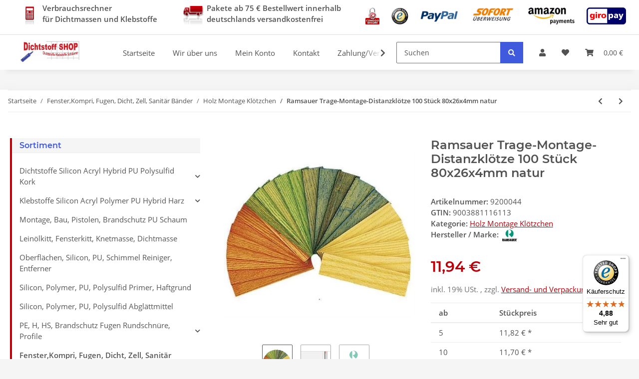

--- FILE ---
content_type: text/html; charset=utf-8
request_url: https://www.dichtstoffe-shop.de/Ramsauer-Trage-Montage-Distanzkloetze-100-Stueck-80x26x4mm-natur
body_size: 55632
content:
<!DOCTYPE html>
<html lang="de" itemscope itemtype="https://schema.org/ItemPage">
    
    <head>

        
            <meta http-equiv="content-type" content="text/html; charset=utf-8">
        <script src="https://cloud.ccm19.de/app.js?apiKey=3610482923e5c4d5e2d6446558528d035fed8cc3c9af0eb2&amp;domain=64fb0a0c52d38d1f22065292&amp;lang=de_DE" referrerpolicy="origin"></script>
            <meta name="description" itemprop="description" content="Dichtstoff Shop Ramsauer 1015 Trageklötzchen, Montage.-Distanzhölzer für die Einfach- und Isolierglas-Verglasung, etc. Natur, 100 Stück 26mm x 4mm x 80mm, aus getrocknetem Hartholz (Esche) mit einer Imprägnierung, die eine Zerstörung, insbesondere durch Feuchtigkeitseinfluss, ausschaltet. Entspricht DIN 18545.">
                            <meta name="keywords" itemprop="keywords" content="Ramsauer Trageklötzchen 1015 26mm x 4mm x 80mm,Ramsauer,Trageklötzchen 1015,Montageklötze,Montageklotz,Montageholz,Montageklotz,Distanzholz,Distanzklotz,Trageholz,Trageklotz,Fenstermontage,Türenmontage,Verglasungsklotz,Verglasungsklötze,Verglasungshilfe,M">
                        <meta name="viewport" content="width=device-width, initial-scale=1.0">
            <meta http-equiv="X-UA-Compatible" content="IE=edge">
                        <meta name="robots" content="index, follow">

            <meta itemprop="url" content="https://www.dichtstoffe-shop.de/Ramsauer-Trage-Montage-Distanzkloetze-100-Stueck-80x26x4mm-natur">
            
                <meta name="theme-color" content="#1C1D2C">
            
            <meta property="og:type" content="website">
            <meta property="og:site_name" content="Ramsauer Trage-Montage-Distanzklötze 100 Stück 80x26x4mm natur">
            <meta property="og:title" content="Ramsauer Trage-Montage-Distanzklötze 100 Stück 80x26x4mm natur">
            <meta property="og:description" content="Dichtstoff Shop Ramsauer 1015 Trageklötzchen, Montage.-Distanzhölzer für die Einfach- und Isolierglas-Verglasung, etc. Natur, 100 Stück 26mm x 4mm x 80mm, aus getrocknetem Hartholz (Esche) mit einer Imprägnierung, die eine Zerstörung, insbesondere durch Feuchtigkeitseinfluss, ausschaltet. Entspricht DIN 18545.">
            <meta property="og:url" content="https://www.dichtstoffe-shop.de/Ramsauer-Trage-Montage-Distanzkloetze-100-Stueck-80x26x4mm-natur">

                            <meta itemprop="image" content="https://www.dichtstoffe-shop.de/media/image/product/10523/lg/9200044_ramsauer-trage-montage-distanzkloetze-100-stueck-80x26x4mm-natur.jpg">
                <meta property="og:image" content="https://www.dichtstoffe-shop.de/media/image/product/10523/lg/9200044_ramsauer-trage-montage-distanzkloetze-100-stueck-80x26x4mm-natur.jpg">
                    

        <title itemprop="name">Ramsauer Trage-Montage-Distanzklötze 100 Stück 80x26x4mm natur</title>

                    <link rel="canonical" href="https://www.dichtstoffe-shop.de/Ramsauer-Trage-Montage-Distanzkloetze-100-Stueck-80x26x4mm-natur">
        
        

        
            <link type="image/x-icon" href="https://www.dichtstoffe-shop.de/templates/dss/themes/base/images/favicon.ico" rel="icon">
        

        
                                                    <style id="criticalCSS">
                
                    :root{--blue: #007bff;--indigo: #6610f2;--purple: #6f42c1;--pink: #e83e8c;--red: #dc3545;--orange: #fd7e14;--yellow: #ffc107;--green: #28a745;--teal: #20c997;--cyan: #17a2b8;--white: #ffffff;--gray: #707070;--gray-dark: #343a40;--primary: #BA0109;--secondary: #405ADE;--success: #1C871E;--info: #525252;--warning: #f39932;--danger: #b90000;--light: #f5f7fa;--dark: #525252;--gray: #707070;--gray-light: #f5f7fa;--gray-medium: #ebebeb;--gray-dark: #9b9b9b;--gray-darker: #525252;--breakpoint-xs: 0;--breakpoint-sm: 576px;--breakpoint-md: 768px;--breakpoint-lg: 992px;--breakpoint-xl: 1300px;--font-family-sans-serif: "Open Sans", sans-serif;--font-family-monospace: SFMono-Regular, Menlo, Monaco, Consolas, "Liberation Mono", "Courier New", monospace}*,*::before,*::after{box-sizing:border-box}html{font-family:sans-serif;line-height:1.15;-webkit-text-size-adjust:100%;-webkit-tap-highlight-color:rgba(0, 0, 0, 0)}article,aside,figcaption,figure,footer,header,hgroup,main,nav,section{display:block}body{margin:0;font-family:"Open Sans", sans-serif;font-size:0.875rem;font-weight:400;line-height:1.5;color:#525252;text-align:left;background-color:#f5f7fa}[tabindex="-1"]:focus:not(:focus-visible){outline:0 !important}hr{box-sizing:content-box;height:0;overflow:visible}h1,h2,h3,h4,h5,h6{margin-top:0;margin-bottom:1rem}p{margin-top:0;margin-bottom:1rem}abbr[title],abbr[data-original-title]{text-decoration:underline;text-decoration:underline dotted;cursor:help;border-bottom:0;text-decoration-skip-ink:none}address{margin-bottom:1rem;font-style:normal;line-height:inherit}ol,ul,dl{margin-top:0;margin-bottom:1rem}ol ol,ul ul,ol ul,ul ol{margin-bottom:0}dt{font-weight:700}dd{margin-bottom:0.5rem;margin-left:0}blockquote{margin:0 0 1rem}b,strong{font-weight:bolder}small{font-size:80%}sub,sup{position:relative;font-size:75%;line-height:0;vertical-align:baseline}sub{bottom:-0.25em}sup{top:-0.5em}a{color:#525252;text-decoration:underline;background-color:transparent}a:hover{color:#BA0109;text-decoration:none}a:not([href]):not([class]){color:inherit;text-decoration:none}a:not([href]):not([class]):hover{color:inherit;text-decoration:none}pre,code,kbd,samp{font-family:SFMono-Regular, Menlo, Monaco, Consolas, "Liberation Mono", "Courier New", monospace;font-size:1em}pre{margin-top:0;margin-bottom:1rem;overflow:auto;-ms-overflow-style:scrollbar}figure{margin:0 0 1rem}img{vertical-align:middle;border-style:none}svg{overflow:hidden;vertical-align:middle}table{border-collapse:collapse}caption{padding-top:0.75rem;padding-bottom:0.75rem;color:#707070;text-align:left;caption-side:bottom}th{text-align:inherit;text-align:-webkit-match-parent}label{display:inline-block;margin-bottom:0.5rem}button{border-radius:0}button:focus:not(:focus-visible){outline:0}input,button,select,optgroup,textarea{margin:0;font-family:inherit;font-size:inherit;line-height:inherit}button,input{overflow:visible}button,select{text-transform:none}[role="button"]{cursor:pointer}select{word-wrap:normal}button,[type="button"],[type="reset"],[type="submit"]{-webkit-appearance:button}button:not(:disabled),[type="button"]:not(:disabled),[type="reset"]:not(:disabled),[type="submit"]:not(:disabled){cursor:pointer}button::-moz-focus-inner,[type="button"]::-moz-focus-inner,[type="reset"]::-moz-focus-inner,[type="submit"]::-moz-focus-inner{padding:0;border-style:none}input[type="radio"],input[type="checkbox"]{box-sizing:border-box;padding:0}textarea{overflow:auto;resize:vertical}fieldset{min-width:0;padding:0;margin:0;border:0}legend{display:block;width:100%;max-width:100%;padding:0;margin-bottom:0.5rem;font-size:1.5rem;line-height:inherit;color:inherit;white-space:normal}progress{vertical-align:baseline}[type="number"]::-webkit-inner-spin-button,[type="number"]::-webkit-outer-spin-button{height:auto}[type="search"]{outline-offset:-2px;-webkit-appearance:none}[type="search"]::-webkit-search-decoration{-webkit-appearance:none}::-webkit-file-upload-button{font:inherit;-webkit-appearance:button}output{display:inline-block}summary{display:list-item;cursor:pointer}template{display:none}[hidden]{display:none !important}.img-fluid{max-width:100%;height:auto}.img-thumbnail{padding:0.25rem;background-color:#f5f7fa;border:1px solid #dee2e6;border-radius:0.125rem;box-shadow:0 1px 2px rgba(0, 0, 0, 0.075);max-width:100%;height:auto}.figure{display:inline-block}.figure-img{margin-bottom:0.5rem;line-height:1}.figure-caption{font-size:90%;color:#707070}code{font-size:87.5%;color:#e83e8c;word-wrap:break-word}a>code{color:inherit}kbd{padding:0.2rem 0.4rem;font-size:87.5%;color:#ffffff;background-color:#212529;border-radius:0.125rem;box-shadow:inset 0 -0.1rem 0 rgba(0, 0, 0, 0.25)}kbd kbd{padding:0;font-size:100%;font-weight:700;box-shadow:none}pre{display:block;font-size:87.5%;color:#212529}pre code{font-size:inherit;color:inherit;word-break:normal}.pre-scrollable{max-height:340px;overflow-y:scroll}.container,.container-fluid,.container-sm,.container-md,.container-lg,.container-xl{width:100%;padding-right:1rem;padding-left:1rem;margin-right:auto;margin-left:auto}@media (min-width:576px){.container,.container-sm{max-width:97vw}}@media (min-width:768px){.container,.container-sm,.container-md{max-width:720px}}@media (min-width:992px){.container,.container-sm,.container-md,.container-lg{max-width:960px}}@media (min-width:1300px){.container,.container-sm,.container-md,.container-lg,.container-xl{max-width:1250px}}.row{display:flex;flex-wrap:wrap;margin-right:-1rem;margin-left:-1rem}.no-gutters{margin-right:0;margin-left:0}.no-gutters>.col,.no-gutters>[class*="col-"]{padding-right:0;padding-left:0}.col-1,.col-2,.col-3,.col-4,.col-5,.col-6,.col-7,.col-8,.col-9,.col-10,.col-11,.col-12,.col,.col-auto,.col-sm-1,.col-sm-2,.col-sm-3,.col-sm-4,.col-sm-5,.col-sm-6,.col-sm-7,.col-sm-8,.col-sm-9,.col-sm-10,.col-sm-11,.col-sm-12,.col-sm,.col-sm-auto,.col-md-1,.col-md-2,.col-md-3,.col-md-4,.col-md-5,.col-md-6,.col-md-7,.col-md-8,.col-md-9,.col-md-10,.col-md-11,.col-md-12,.col-md,.col-md-auto,.col-lg-1,.col-lg-2,.col-lg-3,.col-lg-4,.col-lg-5,.col-lg-6,.col-lg-7,.col-lg-8,.col-lg-9,.col-lg-10,.col-lg-11,.col-lg-12,.col-lg,.col-lg-auto,.col-xl-1,.col-xl-2,.col-xl-3,.col-xl-4,.col-xl-5,.col-xl-6,.col-xl-7,.col-xl-8,.col-xl-9,.col-xl-10,.col-xl-11,.col-xl-12,.col-xl,.col-xl-auto{position:relative;width:100%;padding-right:1rem;padding-left:1rem}.col{flex-basis:0;flex-grow:1;max-width:100%}.row-cols-1>*{flex:0 0 100%;max-width:100%}.row-cols-2>*{flex:0 0 50%;max-width:50%}.row-cols-3>*{flex:0 0 33.3333333333%;max-width:33.3333333333%}.row-cols-4>*{flex:0 0 25%;max-width:25%}.row-cols-5>*{flex:0 0 20%;max-width:20%}.row-cols-6>*{flex:0 0 16.6666666667%;max-width:16.6666666667%}.col-auto{flex:0 0 auto;width:auto;max-width:100%}.col-1{flex:0 0 8.33333333%;max-width:8.33333333%}.col-2{flex:0 0 16.66666667%;max-width:16.66666667%}.col-3{flex:0 0 25%;max-width:25%}.col-4{flex:0 0 33.33333333%;max-width:33.33333333%}.col-5{flex:0 0 41.66666667%;max-width:41.66666667%}.col-6{flex:0 0 50%;max-width:50%}.col-7{flex:0 0 58.33333333%;max-width:58.33333333%}.col-8{flex:0 0 66.66666667%;max-width:66.66666667%}.col-9{flex:0 0 75%;max-width:75%}.col-10{flex:0 0 83.33333333%;max-width:83.33333333%}.col-11{flex:0 0 91.66666667%;max-width:91.66666667%}.col-12{flex:0 0 100%;max-width:100%}.order-first{order:-1}.order-last{order:13}.order-0{order:0}.order-1{order:1}.order-2{order:2}.order-3{order:3}.order-4{order:4}.order-5{order:5}.order-6{order:6}.order-7{order:7}.order-8{order:8}.order-9{order:9}.order-10{order:10}.order-11{order:11}.order-12{order:12}.offset-1{margin-left:8.33333333%}.offset-2{margin-left:16.66666667%}.offset-3{margin-left:25%}.offset-4{margin-left:33.33333333%}.offset-5{margin-left:41.66666667%}.offset-6{margin-left:50%}.offset-7{margin-left:58.33333333%}.offset-8{margin-left:66.66666667%}.offset-9{margin-left:75%}.offset-10{margin-left:83.33333333%}.offset-11{margin-left:91.66666667%}@media (min-width:576px){.col-sm{flex-basis:0;flex-grow:1;max-width:100%}.row-cols-sm-1>*{flex:0 0 100%;max-width:100%}.row-cols-sm-2>*{flex:0 0 50%;max-width:50%}.row-cols-sm-3>*{flex:0 0 33.3333333333%;max-width:33.3333333333%}.row-cols-sm-4>*{flex:0 0 25%;max-width:25%}.row-cols-sm-5>*{flex:0 0 20%;max-width:20%}.row-cols-sm-6>*{flex:0 0 16.6666666667%;max-width:16.6666666667%}.col-sm-auto{flex:0 0 auto;width:auto;max-width:100%}.col-sm-1{flex:0 0 8.33333333%;max-width:8.33333333%}.col-sm-2{flex:0 0 16.66666667%;max-width:16.66666667%}.col-sm-3{flex:0 0 25%;max-width:25%}.col-sm-4{flex:0 0 33.33333333%;max-width:33.33333333%}.col-sm-5{flex:0 0 41.66666667%;max-width:41.66666667%}.col-sm-6{flex:0 0 50%;max-width:50%}.col-sm-7{flex:0 0 58.33333333%;max-width:58.33333333%}.col-sm-8{flex:0 0 66.66666667%;max-width:66.66666667%}.col-sm-9{flex:0 0 75%;max-width:75%}.col-sm-10{flex:0 0 83.33333333%;max-width:83.33333333%}.col-sm-11{flex:0 0 91.66666667%;max-width:91.66666667%}.col-sm-12{flex:0 0 100%;max-width:100%}.order-sm-first{order:-1}.order-sm-last{order:13}.order-sm-0{order:0}.order-sm-1{order:1}.order-sm-2{order:2}.order-sm-3{order:3}.order-sm-4{order:4}.order-sm-5{order:5}.order-sm-6{order:6}.order-sm-7{order:7}.order-sm-8{order:8}.order-sm-9{order:9}.order-sm-10{order:10}.order-sm-11{order:11}.order-sm-12{order:12}.offset-sm-0{margin-left:0}.offset-sm-1{margin-left:8.33333333%}.offset-sm-2{margin-left:16.66666667%}.offset-sm-3{margin-left:25%}.offset-sm-4{margin-left:33.33333333%}.offset-sm-5{margin-left:41.66666667%}.offset-sm-6{margin-left:50%}.offset-sm-7{margin-left:58.33333333%}.offset-sm-8{margin-left:66.66666667%}.offset-sm-9{margin-left:75%}.offset-sm-10{margin-left:83.33333333%}.offset-sm-11{margin-left:91.66666667%}}@media (min-width:768px){.col-md{flex-basis:0;flex-grow:1;max-width:100%}.row-cols-md-1>*{flex:0 0 100%;max-width:100%}.row-cols-md-2>*{flex:0 0 50%;max-width:50%}.row-cols-md-3>*{flex:0 0 33.3333333333%;max-width:33.3333333333%}.row-cols-md-4>*{flex:0 0 25%;max-width:25%}.row-cols-md-5>*{flex:0 0 20%;max-width:20%}.row-cols-md-6>*{flex:0 0 16.6666666667%;max-width:16.6666666667%}.col-md-auto{flex:0 0 auto;width:auto;max-width:100%}.col-md-1{flex:0 0 8.33333333%;max-width:8.33333333%}.col-md-2{flex:0 0 16.66666667%;max-width:16.66666667%}.col-md-3{flex:0 0 25%;max-width:25%}.col-md-4{flex:0 0 33.33333333%;max-width:33.33333333%}.col-md-5{flex:0 0 41.66666667%;max-width:41.66666667%}.col-md-6{flex:0 0 50%;max-width:50%}.col-md-7{flex:0 0 58.33333333%;max-width:58.33333333%}.col-md-8{flex:0 0 66.66666667%;max-width:66.66666667%}.col-md-9{flex:0 0 75%;max-width:75%}.col-md-10{flex:0 0 83.33333333%;max-width:83.33333333%}.col-md-11{flex:0 0 91.66666667%;max-width:91.66666667%}.col-md-12{flex:0 0 100%;max-width:100%}.order-md-first{order:-1}.order-md-last{order:13}.order-md-0{order:0}.order-md-1{order:1}.order-md-2{order:2}.order-md-3{order:3}.order-md-4{order:4}.order-md-5{order:5}.order-md-6{order:6}.order-md-7{order:7}.order-md-8{order:8}.order-md-9{order:9}.order-md-10{order:10}.order-md-11{order:11}.order-md-12{order:12}.offset-md-0{margin-left:0}.offset-md-1{margin-left:8.33333333%}.offset-md-2{margin-left:16.66666667%}.offset-md-3{margin-left:25%}.offset-md-4{margin-left:33.33333333%}.offset-md-5{margin-left:41.66666667%}.offset-md-6{margin-left:50%}.offset-md-7{margin-left:58.33333333%}.offset-md-8{margin-left:66.66666667%}.offset-md-9{margin-left:75%}.offset-md-10{margin-left:83.33333333%}.offset-md-11{margin-left:91.66666667%}}@media (min-width:992px){.col-lg{flex-basis:0;flex-grow:1;max-width:100%}.row-cols-lg-1>*{flex:0 0 100%;max-width:100%}.row-cols-lg-2>*{flex:0 0 50%;max-width:50%}.row-cols-lg-3>*{flex:0 0 33.3333333333%;max-width:33.3333333333%}.row-cols-lg-4>*{flex:0 0 25%;max-width:25%}.row-cols-lg-5>*{flex:0 0 20%;max-width:20%}.row-cols-lg-6>*{flex:0 0 16.6666666667%;max-width:16.6666666667%}.col-lg-auto{flex:0 0 auto;width:auto;max-width:100%}.col-lg-1{flex:0 0 8.33333333%;max-width:8.33333333%}.col-lg-2{flex:0 0 16.66666667%;max-width:16.66666667%}.col-lg-3{flex:0 0 25%;max-width:25%}.col-lg-4{flex:0 0 33.33333333%;max-width:33.33333333%}.col-lg-5{flex:0 0 41.66666667%;max-width:41.66666667%}.col-lg-6{flex:0 0 50%;max-width:50%}.col-lg-7{flex:0 0 58.33333333%;max-width:58.33333333%}.col-lg-8{flex:0 0 66.66666667%;max-width:66.66666667%}.col-lg-9{flex:0 0 75%;max-width:75%}.col-lg-10{flex:0 0 83.33333333%;max-width:83.33333333%}.col-lg-11{flex:0 0 91.66666667%;max-width:91.66666667%}.col-lg-12{flex:0 0 100%;max-width:100%}.order-lg-first{order:-1}.order-lg-last{order:13}.order-lg-0{order:0}.order-lg-1{order:1}.order-lg-2{order:2}.order-lg-3{order:3}.order-lg-4{order:4}.order-lg-5{order:5}.order-lg-6{order:6}.order-lg-7{order:7}.order-lg-8{order:8}.order-lg-9{order:9}.order-lg-10{order:10}.order-lg-11{order:11}.order-lg-12{order:12}.offset-lg-0{margin-left:0}.offset-lg-1{margin-left:8.33333333%}.offset-lg-2{margin-left:16.66666667%}.offset-lg-3{margin-left:25%}.offset-lg-4{margin-left:33.33333333%}.offset-lg-5{margin-left:41.66666667%}.offset-lg-6{margin-left:50%}.offset-lg-7{margin-left:58.33333333%}.offset-lg-8{margin-left:66.66666667%}.offset-lg-9{margin-left:75%}.offset-lg-10{margin-left:83.33333333%}.offset-lg-11{margin-left:91.66666667%}}@media (min-width:1300px){.col-xl{flex-basis:0;flex-grow:1;max-width:100%}.row-cols-xl-1>*{flex:0 0 100%;max-width:100%}.row-cols-xl-2>*{flex:0 0 50%;max-width:50%}.row-cols-xl-3>*{flex:0 0 33.3333333333%;max-width:33.3333333333%}.row-cols-xl-4>*{flex:0 0 25%;max-width:25%}.row-cols-xl-5>*{flex:0 0 20%;max-width:20%}.row-cols-xl-6>*{flex:0 0 16.6666666667%;max-width:16.6666666667%}.col-xl-auto{flex:0 0 auto;width:auto;max-width:100%}.col-xl-1{flex:0 0 8.33333333%;max-width:8.33333333%}.col-xl-2{flex:0 0 16.66666667%;max-width:16.66666667%}.col-xl-3{flex:0 0 25%;max-width:25%}.col-xl-4{flex:0 0 33.33333333%;max-width:33.33333333%}.col-xl-5{flex:0 0 41.66666667%;max-width:41.66666667%}.col-xl-6{flex:0 0 50%;max-width:50%}.col-xl-7{flex:0 0 58.33333333%;max-width:58.33333333%}.col-xl-8{flex:0 0 66.66666667%;max-width:66.66666667%}.col-xl-9{flex:0 0 75%;max-width:75%}.col-xl-10{flex:0 0 83.33333333%;max-width:83.33333333%}.col-xl-11{flex:0 0 91.66666667%;max-width:91.66666667%}.col-xl-12{flex:0 0 100%;max-width:100%}.order-xl-first{order:-1}.order-xl-last{order:13}.order-xl-0{order:0}.order-xl-1{order:1}.order-xl-2{order:2}.order-xl-3{order:3}.order-xl-4{order:4}.order-xl-5{order:5}.order-xl-6{order:6}.order-xl-7{order:7}.order-xl-8{order:8}.order-xl-9{order:9}.order-xl-10{order:10}.order-xl-11{order:11}.order-xl-12{order:12}.offset-xl-0{margin-left:0}.offset-xl-1{margin-left:8.33333333%}.offset-xl-2{margin-left:16.66666667%}.offset-xl-3{margin-left:25%}.offset-xl-4{margin-left:33.33333333%}.offset-xl-5{margin-left:41.66666667%}.offset-xl-6{margin-left:50%}.offset-xl-7{margin-left:58.33333333%}.offset-xl-8{margin-left:66.66666667%}.offset-xl-9{margin-left:75%}.offset-xl-10{margin-left:83.33333333%}.offset-xl-11{margin-left:91.66666667%}}.nav{display:flex;flex-wrap:wrap;padding-left:0;margin-bottom:0;list-style:none}.nav-link{display:block;padding:0.5rem 1rem;text-decoration:none}.nav-link:hover,.nav-link:focus{text-decoration:none}.nav-link.disabled{color:#707070;pointer-events:none;cursor:default}.nav-tabs{border-bottom:1px solid #dee2e6}.nav-tabs .nav-link{margin-bottom:-1px;border:1px solid transparent;border-top-left-radius:0;border-top-right-radius:0}.nav-tabs .nav-link:hover,.nav-tabs .nav-link:focus{border-color:transparent}.nav-tabs .nav-link.disabled{color:#707070;background-color:transparent;border-color:transparent}.nav-tabs .nav-link.active,.nav-tabs .nav-item.show .nav-link{color:#525252;background-color:transparent;border-color:#BA0109}.nav-tabs .dropdown-menu{margin-top:-1px;border-top-left-radius:0;border-top-right-radius:0}.nav-pills .nav-link{border-radius:0.125rem}.nav-pills .nav-link.active,.nav-pills .show>.nav-link{color:#ffffff;background-color:#BA0109}.nav-fill>.nav-link,.nav-fill .nav-item{flex:1 1 auto;text-align:center}.nav-justified>.nav-link,.nav-justified .nav-item{flex-basis:0;flex-grow:1;text-align:center}.tab-content>.tab-pane{display:none}.tab-content>.active{display:block}.navbar{position:relative;display:flex;flex-wrap:wrap;align-items:center;justify-content:space-between;padding:0.4rem 1rem}.navbar .container,.navbar .container-fluid,.navbar .container-sm,.navbar .container-md,.navbar .container-lg,.navbar .container-xl,.navbar>.container-sm,.navbar>.container-md,.navbar>.container-lg,.navbar>.container-xl{display:flex;flex-wrap:wrap;align-items:center;justify-content:space-between}.navbar-brand{display:inline-block;padding-top:0.40625rem;padding-bottom:0.40625rem;margin-right:1rem;font-size:1rem;line-height:inherit;white-space:nowrap}.navbar-brand:hover,.navbar-brand:focus{text-decoration:none}.navbar-nav{display:flex;flex-direction:column;padding-left:0;margin-bottom:0;list-style:none}.navbar-nav .nav-link{padding-right:0;padding-left:0}.navbar-nav .dropdown-menu{position:static;float:none}.navbar-text{display:inline-block;padding-top:0.5rem;padding-bottom:0.5rem}.navbar-collapse{flex-basis:100%;flex-grow:1;align-items:center}.navbar-toggler{padding:0.25rem 0.75rem;font-size:1rem;line-height:1;background-color:transparent;border:1px solid transparent;border-radius:0.125rem}.navbar-toggler:hover,.navbar-toggler:focus{text-decoration:none}.navbar-toggler-icon{display:inline-block;width:1.5em;height:1.5em;vertical-align:middle;content:"";background:50% / 100% 100% no-repeat}.navbar-nav-scroll{max-height:75vh;overflow-y:auto}@media (max-width:575.98px){.navbar-expand-sm>.container,.navbar-expand-sm>.container-fluid,.navbar-expand-sm>.container-sm,.navbar-expand-sm>.container-md,.navbar-expand-sm>.container-lg,.navbar-expand-sm>.container-xl{padding-right:0;padding-left:0}}@media (min-width:576px){.navbar-expand-sm{flex-flow:row nowrap;justify-content:flex-start}.navbar-expand-sm .navbar-nav{flex-direction:row}.navbar-expand-sm .navbar-nav .dropdown-menu{position:absolute}.navbar-expand-sm .navbar-nav .nav-link{padding-right:1.5rem;padding-left:1.5rem}.navbar-expand-sm>.container,.navbar-expand-sm>.container-fluid,.navbar-expand-sm>.container-sm,.navbar-expand-sm>.container-md,.navbar-expand-sm>.container-lg,.navbar-expand-sm>.container-xl{flex-wrap:nowrap}.navbar-expand-sm .navbar-nav-scroll{overflow:visible}.navbar-expand-sm .navbar-collapse{display:flex !important;flex-basis:auto}.navbar-expand-sm .navbar-toggler{display:none}}@media (max-width:767.98px){.navbar-expand-md>.container,.navbar-expand-md>.container-fluid,.navbar-expand-md>.container-sm,.navbar-expand-md>.container-md,.navbar-expand-md>.container-lg,.navbar-expand-md>.container-xl{padding-right:0;padding-left:0}}@media (min-width:768px){.navbar-expand-md{flex-flow:row nowrap;justify-content:flex-start}.navbar-expand-md .navbar-nav{flex-direction:row}.navbar-expand-md .navbar-nav .dropdown-menu{position:absolute}.navbar-expand-md .navbar-nav .nav-link{padding-right:1.5rem;padding-left:1.5rem}.navbar-expand-md>.container,.navbar-expand-md>.container-fluid,.navbar-expand-md>.container-sm,.navbar-expand-md>.container-md,.navbar-expand-md>.container-lg,.navbar-expand-md>.container-xl{flex-wrap:nowrap}.navbar-expand-md .navbar-nav-scroll{overflow:visible}.navbar-expand-md .navbar-collapse{display:flex !important;flex-basis:auto}.navbar-expand-md .navbar-toggler{display:none}}@media (max-width:991.98px){.navbar-expand-lg>.container,.navbar-expand-lg>.container-fluid,.navbar-expand-lg>.container-sm,.navbar-expand-lg>.container-md,.navbar-expand-lg>.container-lg,.navbar-expand-lg>.container-xl{padding-right:0;padding-left:0}}@media (min-width:992px){.navbar-expand-lg{flex-flow:row nowrap;justify-content:flex-start}.navbar-expand-lg .navbar-nav{flex-direction:row}.navbar-expand-lg .navbar-nav .dropdown-menu{position:absolute}.navbar-expand-lg .navbar-nav .nav-link{padding-right:1.5rem;padding-left:1.5rem}.navbar-expand-lg>.container,.navbar-expand-lg>.container-fluid,.navbar-expand-lg>.container-sm,.navbar-expand-lg>.container-md,.navbar-expand-lg>.container-lg,.navbar-expand-lg>.container-xl{flex-wrap:nowrap}.navbar-expand-lg .navbar-nav-scroll{overflow:visible}.navbar-expand-lg .navbar-collapse{display:flex !important;flex-basis:auto}.navbar-expand-lg .navbar-toggler{display:none}}@media (max-width:1299.98px){.navbar-expand-xl>.container,.navbar-expand-xl>.container-fluid,.navbar-expand-xl>.container-sm,.navbar-expand-xl>.container-md,.navbar-expand-xl>.container-lg,.navbar-expand-xl>.container-xl{padding-right:0;padding-left:0}}@media (min-width:1300px){.navbar-expand-xl{flex-flow:row nowrap;justify-content:flex-start}.navbar-expand-xl .navbar-nav{flex-direction:row}.navbar-expand-xl .navbar-nav .dropdown-menu{position:absolute}.navbar-expand-xl .navbar-nav .nav-link{padding-right:1.5rem;padding-left:1.5rem}.navbar-expand-xl>.container,.navbar-expand-xl>.container-fluid,.navbar-expand-xl>.container-sm,.navbar-expand-xl>.container-md,.navbar-expand-xl>.container-lg,.navbar-expand-xl>.container-xl{flex-wrap:nowrap}.navbar-expand-xl .navbar-nav-scroll{overflow:visible}.navbar-expand-xl .navbar-collapse{display:flex !important;flex-basis:auto}.navbar-expand-xl .navbar-toggler{display:none}}.navbar-expand{flex-flow:row nowrap;justify-content:flex-start}.navbar-expand>.container,.navbar-expand>.container-fluid,.navbar-expand>.container-sm,.navbar-expand>.container-md,.navbar-expand>.container-lg,.navbar-expand>.container-xl{padding-right:0;padding-left:0}.navbar-expand .navbar-nav{flex-direction:row}.navbar-expand .navbar-nav .dropdown-menu{position:absolute}.navbar-expand .navbar-nav .nav-link{padding-right:1.5rem;padding-left:1.5rem}.navbar-expand>.container,.navbar-expand>.container-fluid,.navbar-expand>.container-sm,.navbar-expand>.container-md,.navbar-expand>.container-lg,.navbar-expand>.container-xl{flex-wrap:nowrap}.navbar-expand .navbar-nav-scroll{overflow:visible}.navbar-expand .navbar-collapse{display:flex !important;flex-basis:auto}.navbar-expand .navbar-toggler{display:none}.navbar-light .navbar-brand{color:rgba(0, 0, 0, 0.9)}.navbar-light .navbar-brand:hover,.navbar-light .navbar-brand:focus{color:rgba(0, 0, 0, 0.9)}.navbar-light .navbar-nav .nav-link{color:#525252}.navbar-light .navbar-nav .nav-link:hover,.navbar-light .navbar-nav .nav-link:focus{color:#BA0109}.navbar-light .navbar-nav .nav-link.disabled{color:rgba(0, 0, 0, 0.3)}.navbar-light .navbar-nav .show>.nav-link,.navbar-light .navbar-nav .active>.nav-link,.navbar-light .navbar-nav .nav-link.show,.navbar-light .navbar-nav .nav-link.active{color:rgba(0, 0, 0, 0.9)}.navbar-light .navbar-toggler{color:#525252;border-color:rgba(0, 0, 0, 0.1)}.navbar-light .navbar-toggler-icon{background-image:url("data:image/svg+xml,%3csvg xmlns='http://www.w3.org/2000/svg' width='30' height='30' viewBox='0 0 30 30'%3e%3cpath stroke='%23525252' stroke-linecap='round' stroke-miterlimit='10' stroke-width='2' d='M4 7h22M4 15h22M4 23h22'/%3e%3c/svg%3e")}.navbar-light .navbar-text{color:#525252}.navbar-light .navbar-text a{color:rgba(0, 0, 0, 0.9)}.navbar-light .navbar-text a:hover,.navbar-light .navbar-text a:focus{color:rgba(0, 0, 0, 0.9)}.navbar-dark .navbar-brand{color:#ffffff}.navbar-dark .navbar-brand:hover,.navbar-dark .navbar-brand:focus{color:#ffffff}.navbar-dark .navbar-nav .nav-link{color:rgba(255, 255, 255, 0.5)}.navbar-dark .navbar-nav .nav-link:hover,.navbar-dark .navbar-nav .nav-link:focus{color:rgba(255, 255, 255, 0.75)}.navbar-dark .navbar-nav .nav-link.disabled{color:rgba(255, 255, 255, 0.25)}.navbar-dark .navbar-nav .show>.nav-link,.navbar-dark .navbar-nav .active>.nav-link,.navbar-dark .navbar-nav .nav-link.show,.navbar-dark .navbar-nav .nav-link.active{color:#ffffff}.navbar-dark .navbar-toggler{color:rgba(255, 255, 255, 0.5);border-color:rgba(255, 255, 255, 0.1)}.navbar-dark .navbar-toggler-icon{background-image:url("data:image/svg+xml,%3csvg xmlns='http://www.w3.org/2000/svg' width='30' height='30' viewBox='0 0 30 30'%3e%3cpath stroke='rgba%28255, 255, 255, 0.5%29' stroke-linecap='round' stroke-miterlimit='10' stroke-width='2' d='M4 7h22M4 15h22M4 23h22'/%3e%3c/svg%3e")}.navbar-dark .navbar-text{color:rgba(255, 255, 255, 0.5)}.navbar-dark .navbar-text a{color:#ffffff}.navbar-dark .navbar-text a:hover,.navbar-dark .navbar-text a:focus{color:#ffffff}.fa,.fas,.far,.fal{display:inline-block}h1,h2,h3,h4,h5,h6,.h1,.h2,.h3,.productlist-filter-headline,.h4,.h5,.h6{margin-bottom:1rem;font-family:Montserrat, sans-serif;font-weight:400;line-height:1.2;color:#525252}h1,.h1{font-size:1.875rem}h2,.h2{font-size:1.5rem}h3,.h3,.productlist-filter-headline{font-size:1rem}h4,.h4{font-size:0.875rem}h5,.h5{font-size:0.875rem}h6,.h6{font-size:0.875rem}.label-slide .form-group:not(.exclude-from-label-slide):not(.checkbox) label{display:none}.modal{display:none}.carousel-thumbnails .slick-arrow{opacity:0}.consent-modal:not(.active){display:none}.consent-banner-icon{width:1em;height:1em}.mini>#consent-banner{display:none}html{overflow-y:scroll}.dropdown-menu{display:none}.dropdown-toggle::after{content:"";margin-left:0.5rem;display:inline-block}.input-group{position:relative;display:flex;flex-wrap:wrap;align-items:stretch;width:100%}.input-group>.form-control{flex:1 1 auto;width:1%}#main-wrapper,#header-top-bar,header{background:#ffffff}.container-fluid-xl{max-width:103.125rem}.nav-dividers .nav-item{position:relative}.nav-dividers .nav-item:not(:last-child)::after{content:"";position:absolute;right:0;top:0.5rem;height:calc(100% - 1rem);border-right:0.0625rem solid currentColor}.nav-link{text-decoration:none}.nav-scrollbar{overflow:hidden;display:flex;align-items:center}.nav-scrollbar .nav,.nav-scrollbar .navbar-nav{flex-wrap:nowrap}.nav-scrollbar .nav-item{white-space:nowrap}.nav-scrollbar-inner{overflow-x:auto;padding-bottom:1.5rem;align-self:flex-start}#shop-nav{align-items:center;flex-shrink:0;margin-left:auto}@media (max-width:767.98px){#shop-nav .nav-link{padding-left:0.75rem;padding-right:0.75rem}}.breadcrumb{display:flex;flex-wrap:wrap;padding:0.5rem 0;margin-bottom:0;list-style:none;background-color:transparent;border-radius:0}.breadcrumb-item+.breadcrumb-item{padding-left:0.5rem}.breadcrumb-item+.breadcrumb-item::before{display:inline-block;padding-right:0.5rem;color:#707070;content:"/"}.breadcrumb-item.active{color:#525252;font-weight:700}.breadcrumb-item.first::before{display:none}.breadcrumb-wrapper{margin-bottom:2rem}@media (min-width:992px){.breadcrumb-wrapper{border-style:solid;border-color:#ebebeb;border-width:1px 0}}.breadcrumb{font-size:0.8125rem}.breadcrumb a{text-decoration:none}.breadcrumb-back{padding-right:1rem;margin-right:1rem;border-right:1px solid #ebebeb}#header-top-bar{position:relative;background-color:#ffffff;z-index:1021;flex-direction:row-reverse}#header-top-bar,header{background-color:#ffffff;color:#525252}#header-top-bar a,header a{text-decoration:none;color:#525252}#header-top-bar a:hover:not(.dropdown-item):not(.btn),header a:hover:not(.dropdown-item):not(.btn){color:#BA0109}header{box-shadow:0 1rem 0.5625rem -0.75rem rgba(0, 0, 0, 0.06);position:relative;z-index:1020}header .form-control,header .form-control:focus{background-color:#ffffff;color:#525252}header .navbar{padding:0;position:static}@media (min-width:992px){header{padding-bottom:0}header .navbar-brand{margin-right:3rem}}header .navbar-brand{padding-top:0.4rem;padding-bottom:0.4rem}header .navbar-brand img{height:2rem;width:auto}header .navbar-toggler{color:#525252}header .nav-right .dropdown-menu{margin-top:-0.03125rem;box-shadow:inset 0 1rem 0.5625rem -0.75rem rgba(0, 0, 0, 0.06)}@media (min-width:992px){header .navbar-brand{padding-top:0.6rem;padding-bottom:0.6rem}header .navbar-brand img{height:3.0625rem}header .navbar-collapse{height:4.3125rem}header .navbar-nav>.nav-item>.nav-link{position:relative;padding:1.5rem}header .navbar-nav>.nav-item>.nav-link::before{content:"";position:absolute;bottom:0;left:50%;transform:translateX(-50%);border-width:0 0 6px;border-color:#BA0109;border-style:solid;transition:width 0.4s;width:0}header .navbar-nav>.nav-item.active>.nav-link::before,header .navbar-nav>.nav-item:hover>.nav-link::before,header .navbar-nav>.nav-item.hover>.nav-link::before{width:100%}header .navbar-nav>.nav-item .nav{flex-wrap:wrap}header .navbar-nav .nav .nav-link{padding:0}header .navbar-nav .nav .nav-link::after{display:none}header .navbar-nav .dropdown .nav-item{width:100%}header .nav-mobile-body{align-self:flex-start;width:100%}header .nav-scrollbar-inner{width:100%}header .nav-right .nav-link{padding-top:1.5rem;padding-bottom:1.5rem}}.btn{display:inline-block;font-weight:600;color:#525252;text-align:center;vertical-align:middle;user-select:none;background-color:transparent;border:1px solid transparent;padding:0.625rem 0.9375rem;font-size:0.875rem;line-height:1.5;border-radius:0.125rem}.btn.disabled,.btn:disabled{opacity:0.65;box-shadow:none}.btn:not(:disabled):not(.disabled):active,.btn:not(:disabled):not(.disabled).active{box-shadow:none}.form-control{display:block;width:100%;height:calc(1.5em + 1.25rem + 2px);padding:0.625rem 0.9375rem;font-size:0.875rem;font-weight:400;line-height:1.5;color:#525252;background-color:#ffffff;background-clip:padding-box;border:1px solid #707070;border-radius:0.125rem;box-shadow:inset 0 1px 1px rgba(0, 0, 0, 0.075);transition:border-color 0.15s ease-in-out, box-shadow 0.15s ease-in-out}@media (prefers-reduced-motion:reduce){.form-control{transition:none}}.square{display:flex;position:relative}.square::before{content:"";display:inline-block;padding-bottom:100%}.flex-row-reverse{flex-direction:row-reverse !important}.flex-column{flex-direction:column !important}.justify-content-start{justify-content:flex-start !important}.collapse:not(.show){display:none}.d-none{display:none !important}.d-block{display:block !important}.d-flex{display:flex !important}.d-inline-block{display:inline-block !important}@media (min-width:992px){.d-lg-none{display:none !important}.d-lg-block{display:block !important}.d-lg-flex{display:flex !important}}@media (min-width:768px){.d-md-none{display:none !important}.d-md-block{display:block !important}.d-md-flex{display:flex !important}.d-md-inline-block{display:inline-block !important}}.form-group{margin-bottom:1rem}.btn-secondary{background-color:#405ADE;color:#f5f7fa}.btn-outline-secondary{color:#405ADE;border-color:#405ADE}.btn-group{display:inline-flex}.productlist-filter-headline{border-bottom:1px solid #ebebeb;padding-bottom:0.5rem;margin-bottom:1rem}hr{margin-top:1rem;margin-bottom:1rem;border:0;border-top:1px solid rgba(0, 0, 0, 0.1)}.badge-circle-1{background-color:#ffffff}#content{padding-bottom:3rem}#content-wrapper{margin-top:0}#content-wrapper.has-fluid{padding-top:1rem}#content-wrapper:not(.has-fluid){padding-top:2rem}@media (min-width:992px){#content-wrapper:not(.has-fluid){padding-top:4rem}}#search{margin-right:1rem;display:none}@media (min-width:992px){#search{display:block}}#footer{background-color:#f5f7fa;color:#525252}.toggler-logo-wrapper{float:left}@media (min-width:992px){.toggler-logo-wrapper .logo-wrapper{padding-left:1.5rem}}@media (max-width:991.98px){.toggler-logo-wrapper{position:absolute}.toggler-logo-wrapper .logo-wrapper{float:left}.toggler-logo-wrapper .burger-menu-wrapper{float:left;padding-top:1rem}}.navbar .container{display:block}.lazyloading{color:transparent;width:auto;height:auto;max-width:40px;max-height:40px}.lazyload{opacity:0 !important}
                
            </style>
                                        <link rel="preload" href="https://www.dichtstoffe-shop.de/asset/dss.css,plugin_css?v=5.1.1" as="style" onload="this.onload=null;this.rel='stylesheet'">
                <noscript>
                    <link href="https://www.dichtstoffe-shop.de/asset/dss.css,plugin_css?v=5.1.1" rel="stylesheet">
                </noscript>
            
                                    <script>
                /*! loadCSS rel=preload polyfill. [c]2017 Filament Group, Inc. MIT License */
                (function (w) {
                    "use strict";
                    if (!w.loadCSS) {
                        w.loadCSS = function (){};
                    }
                    var rp = loadCSS.relpreload = {};
                    rp.support                  = (function () {
                        var ret;
                        try {
                            ret = w.document.createElement("link").relList.supports("preload");
                        } catch (e) {
                            ret = false;
                        }
                        return function () {
                            return ret;
                        };
                    })();
                    rp.bindMediaToggle          = function (link) {
                        var finalMedia = link.media || "all";

                        function enableStylesheet() {
                            if (link.addEventListener) {
                                link.removeEventListener("load", enableStylesheet);
                            } else if (link.attachEvent) {
                                link.detachEvent("onload", enableStylesheet);
                            }
                            link.setAttribute("onload", null);
                            link.media = finalMedia;
                        }

                        if (link.addEventListener) {
                            link.addEventListener("load", enableStylesheet);
                        } else if (link.attachEvent) {
                            link.attachEvent("onload", enableStylesheet);
                        }
                        setTimeout(function () {
                            link.rel   = "stylesheet";
                            link.media = "only x";
                        });
                        setTimeout(enableStylesheet, 3000);
                    };

                    rp.poly = function () {
                        if (rp.support()) {
                            return;
                        }
                        var links = w.document.getElementsByTagName("link");
                        for (var i = 0; i < links.length; i++) {
                            var link = links[i];
                            if (link.rel === "preload" && link.getAttribute("as") === "style" && !link.getAttribute("data-loadcss")) {
                                link.setAttribute("data-loadcss", true);
                                rp.bindMediaToggle(link);
                            }
                        }
                    };

                    if (!rp.support()) {
                        rp.poly();

                        var run = w.setInterval(rp.poly, 500);
                        if (w.addEventListener) {
                            w.addEventListener("load", function () {
                                rp.poly();
                                w.clearInterval(run);
                            });
                        } else if (w.attachEvent) {
                            w.attachEvent("onload", function () {
                                rp.poly();
                                w.clearInterval(run);
                            });
                        }
                    }

                    if (typeof exports !== "undefined") {
                        exports.loadCSS = loadCSS;
                    }
                    else {
                        w.loadCSS = loadCSS;
                    }
                }(typeof global !== "undefined" ? global : this));
            </script>
                                        <link rel="alternate" type="application/rss+xml" title="Newsfeed Dichtstoffe Shop" href="https://www.dichtstoffe-shop.de/rss.xml">
                                            

                

        <script>
            window.lazySizesConfig = window.lazySizesConfig || {};
            window.lazySizesConfig.expand  = 50;
        </script>
        <script src="https://www.dichtstoffe-shop.de/templates/NOVA/js/jquery-3.5.1.min.js"></script>
        <script src="https://www.dichtstoffe-shop.de/templates/NOVA/js/lazysizes.min.js"></script>

                                    <script defer src="https://www.dichtstoffe-shop.de/asset/jtl3.js?v=5.1.1"></script>
                            <script defer src="https://www.dichtstoffe-shop.de/asset/plugin_js_body?v=5.1.1"></script>
                    
                    <script defer src="https://www.dichtstoffe-shop.de/templates/dss/js/custom.js?v=5.1.1"></script>
        
        

        
                            <link rel="preload" href="https://www.dichtstoffe-shop.de/templates/NOVA/themes/base/fonts/opensans/open-sans-600.woff2" as="font" crossorigin>
                <link rel="preload" href="https://www.dichtstoffe-shop.de/templates/NOVA/themes/base/fonts/opensans/open-sans-regular.woff2" as="font" crossorigin>
                <link rel="preload" href="https://www.dichtstoffe-shop.de/templates/NOVA/themes/base/fonts/montserrat/Montserrat-SemiBold.woff2" as="font" crossorigin>
                        <link rel="preload" href="https://www.dichtstoffe-shop.de/templates/NOVA/themes/base/fontawesome/webfonts/fa-solid-900.woff2" as="font" crossorigin>
            <link rel="preload" href="https://www.dichtstoffe-shop.de/templates/NOVA/themes/base/fontawesome/webfonts/fa-regular-400.woff2" as="font" crossorigin>
        
        
            <link rel="modulepreload" href="https://www.dichtstoffe-shop.de/templates/NOVA/js/app/globals.js" as="script" crossorigin>
            <link rel="modulepreload" href="https://www.dichtstoffe-shop.de/templates/NOVA/js/app/snippets/form-counter.js" as="script" crossorigin>
            <link rel="modulepreload" href="https://www.dichtstoffe-shop.de/templates/NOVA/js/app/plugins/navscrollbar.js" as="script" crossorigin>
            <link rel="modulepreload" href="https://www.dichtstoffe-shop.de/templates/NOVA/js/app/plugins/tabdrop.js" as="script" crossorigin>
            <link rel="modulepreload" href="https://www.dichtstoffe-shop.de/templates/NOVA/js/app/views/header.js" as="script" crossorigin>
            <link rel="modulepreload" href="https://www.dichtstoffe-shop.de/templates/NOVA/js/app/views/productdetails.js" as="script" crossorigin>
        
                        <script type="module" src="https://www.dichtstoffe-shop.de/templates/NOVA/js/app/app.js"></script>
    <link type="text/css" href="https://www.dichtstoffe-shop.de/plugins/s360_amazonpay_shop5/frontend/template/css/lpa.min.css?v=1.2.21" rel="stylesheet" media="print" onload="this.media='all'; this.onload = null;">
</head>
    

    
    
        <body class="                     wish-compare-animation-mobile                                                                                     is-nova" data-page="1">
<script src="https://www.dichtstoffe-shop.de/plugins/jtl_paypal_commerce/frontend/template/ecs/jsTemplates/standaloneButtonTemplate.js?v=1.1.0"></script>
                 <script src="https://www.dichtstoffe-shop.de/plugins/jtl_paypal_commerce/frontend/template/ecs/jsTemplates/activeButtonLabelTemplate.js?v=1.1.0"></script>
                 <script src="https://www.dichtstoffe-shop.de/plugins/jtl_paypal_commerce/frontend/template/ecs/init.js?v=1.1.0"></script><script src="https://www.dichtstoffe-shop.de/plugins/jtl_paypal_commerce/frontend/template/instalmentBanner/jsTemplates/instalmentBannerPlaceholder.js?v=1.1.0"></script>
    
                                
                
        
            
                <div id="header-top-bar" class="d-none topbar-wrapper  d-lg-flex">
                    <div class="container-fluid container-fluid-xl d-lg-flex flex-row-reverse">
                        
    <ul class="nav topbar-main nav-dividers
                    ">
    
        

</ul>

                    </div>
                </div>
            
            <!--
            <div id="holiday-info" style="background:#fff; text-align:center; padding:10px 15px; border-bottom:1px solid #ddd;">
                <strong style="color:#c00000;">
                    Wir befinden uns bis einschließlich 9. Januar 2026 im Weihnachtsurlaub,
                    Bestellungen während dieser Zeit versenden wir ab 12. Januar 2026.<br>
                    Wir wünschen allen Kunden, Freunden und Lieferanten erholsame Feiertage
                    und einen guten Start ins neue Jahr
                </strong>
            </div>
            -->
            <div id="topbar"><div class="container-fluid container-fluid-xl">
                <ul class="vkf"> <li class="rechner links"><a href="https://www.dichtstoffe-shop.de/Verbrauchsrechner-Bedarfsermittler">Verbrauchsrechner<br><span>für Dichtmassen und Klebstoffe</span></a></li>
 <li class="versandkostenfrei links">Pakete ab 75 € Bestellwert innerhalb<br>deutschlands versandkostenfrei</li>
</ul>
                <ul class="toplinks hidden-xs">            
                    <li><a href="https://ssl.comodo.com/" target="_blank"><img alt="Comodo Secure" src="https://www.dichtstoffe-shop.de/mediafiles/Bilder/comodo-secure.png"></a></li>
                    <li><a href="https://www.trustedshops.com/bewertung/info_XE00A3997C90ED7D02D0189AE4D051D42.html" target="_blank"><img alt="Trusted Shops" height="48" src="/mediafiles/Bilder/trustedshops.gif"></a></li>
                   
                    <li><a href="https://www.paypal.com/de/cgi-bin/webscr?cmd=xpt/Marketing/popup/OLCWhatIsPayPal-outside" onclick="window.open(this.href, '', 'resizable=no,status=no,location=no,toolbar=no,menubar=no,fullscreen=no,scrollbars=no,dependent=no'); return false;"><img alt="Wir akzeptieren PayPal" src="/mediafiles/Bilder/paypal.gif"></a></li>
                    <li><a href="http://www.sofortueberweisung.de/" target="_blank"><img alt="Sofortüberweisung" src="/mediafiles/Bilder/sue.png"></a></li>
                     <li><a href="https://payments.amazon.de/customer" target="_blank"><img alt="Bezahlen via Amazon" src="https://www.dichtstoffe-shop.de/mediafiles/Bilder/amazon-payments.jpg"></a></li>
                    <li><a href="https://www.giropay.de/" target="_blank"><img alt="Giropay" src="/mediafiles/Bilder/giropay.png"></a></li>
                    
 </ul>
            </div></div>
            
            <header class="d-print-none sticky-top fixed-navbar" id="jtl-nav-wrapper">
                
                    <div class="container-fluid container-fluid-xl">
                    
                        <div class="toggler-logo-wrapper">
                            
                                <button id="burger-menu" class="burger-menu-wrapper navbar-toggler collapsed " type="button" data-toggle="collapse" data-target="#mainNavigation" aria-controls="mainNavigation" aria-expanded="false" aria-label="Toggle navigation">
                                    <span class="navbar-toggler-icon"></span>
                                </button>
                            

                            
                                <div id="logo" class="logo-wrapper" itemprop="publisher" itemscope itemtype="https://schema.org/Organization">
                                    <span itemprop="name" class="d-none">Paul Ott</span>
                                    <meta itemprop="url" content="https://www.dichtstoffe-shop.de/">
                                    <meta itemprop="logo" content="https://www.dichtstoffe-shop.de/bilder/intern/shoplogo/logodichtstoffshop.jpg">
                                    <a href="https://www.dichtstoffe-shop.de/" title="Dichtstoffe Shop" class="navbar-brand">
                                                                                
            <img src="https://www.dichtstoffe-shop.de/bilder/intern/shoplogo/logodichtstoffshop.jpg" class="img-aspect-ratio" id="shop-logo" alt="Dichtstoffe Shop" width="180" height="50">
    
                                                                        
</a>                                </div>
                            
                            
                            
                        </div>
                        <nav class="navbar justify-content-start align-items-lg-end navbar-expand-lg
                 navbar-expand-1">
                               
                                                                    <div class="d-lg-none search-form-wrapper-fixed container-fluid container-fluid-xl order-1">
                                        
    <div class="search-wrapper w-100-util">
        <form class="main-search flex-grow-1 label-slide" target="_self" action="https://www.dichtstoffe-shop.de/" method="get">
    <input type="hidden" class="jtl_token" name="jtl_token" value="8149368ec057decc738f6b0cfa97cfcff80b54ecaf5b086165a90d3230ba488d">
        
            <div class="input-group " role="group">
                        <input type="text" class="form-control ac_input" placeholder="Suchen" id="search-header-mobile-top" name="qs" autocomplete="off" aria-label="Suchen">

                <div class="input-group-append ">
                                    
    
<button type="submit" class="btn  btn-secondary" name="search" aria-label="Suchen">
                            <span class="fas fa-search"></span>
                    
</button>
                
    </div>
                <span class="form-clear d-none"><i class="fas fa-times"></i></span>
            
    </div>
        
</form>
    </div>

                                    </div>
                                                            

                                                            
                                    <ul id="shop-nav" class="nav nav-right order-lg-last nav-icons
                    ">
                                            
                                            
        
                                        
                                        
    <ul id="shop-nav" class="nav nav-right order-lg-last nav-icons
                    ">
            
                            
    
        <li class="nav-item" id="search">
            <div class="search-wrapper">
                <form action="https://www.dichtstoffe-shop.de/search/" method="get">
                    <div class="form-icon">
                        <div class="input-group " role="group">
                                    <input type="text" class="form-control ac_input" placeholder="Suchen" id="search-header" name="qs" autocomplete="off" aria-label="Suchen">

                            <div class="input-group-append ">
                                                
    
<button type="submit" class="btn  btn-secondary" aria-label="Suchen">
    <span class="fas fa-search"></span>
</button>
                            
    </div>
                            <span class="form-clear d-none"><i class="fas fa-times"></i></span>
                        
    </div>
                    </div>
                </form>
            </div>
        </li>
    
    
            

                    
        
                    
        
            
        
        
        
            
    <li class="nav-item dropdown account-icon-dropdown" aria-expanded="false">
    <a class="nav-link nav-link-custom
                " href="#" data-toggle="dropdown" aria-haspopup="true" aria-expanded="false" role="button" aria-label="Mein Konto">
        <span class="fas fa-user"></span>
    </a>
    <div class="dropdown-menu
         dropdown-menu-right    ">
                            
                <div class="dropdown-body lg-min-w-lg">
                    <form class="jtl-validate label-slide" target="_self" action="https://www.dichtstoffe-shop.de/Dichtstoffe-Shop-mein-Konto" method="post">
    <input type="hidden" class="jtl_token" name="jtl_token" value="8149368ec057decc738f6b0cfa97cfcff80b54ecaf5b086165a90d3230ba488d">
                                
                            <fieldset id="quick-login">
                                
                                        <div id="696db5fdde46f" aria-labelledby="form-group-label-696db5fdde46f" class="form-group " role="group">
                    <div class="d-flex flex-column-reverse">
                                                                        <input type="email" class="form-control  form-control-sm" placeholder=" " id="email_quick" required name="email" autocomplete="email">

                                    
                <label id="form-group-label-696db5fdde46f" for="email_quick" class="col-form-label pt-0">
                    E-Mail-Adresse
                </label>
            </div>
            </div>
                                
                                
                                        <div id="696db5fdde543" aria-labelledby="form-group-label-696db5fdde543" class="form-group account-icon-dropdown-pass" role="group">
                    <div class="d-flex flex-column-reverse">
                                                                        <input type="password" class="form-control  form-control-sm" placeholder=" " id="password_quick" required name="passwort" autocomplete="current-password">

                                    
                <label id="form-group-label-696db5fdde543" for="password_quick" class="col-form-label pt-0">
                    Passwort
                </label>
            </div>
            </div>
                                
                                
                                                                    
                                
                                        <fieldset class="form-group " id="696db5fdde667">
                                <div>
                                                        <input type="hidden" class="form-control " value="1" name="login">

                                                                                    
    
<button type="submit" class="btn  btn-primary btn-sm btn-block" id="submit-btn">
    Anmelden
</button>
                                    
                            </div>
            </fieldset>
                                
                            <div class="lpa-button lpa-button-login lpa-button-context-login"><div class="lpa-button-wrapper"><div class="lpa-button-content row">
    <div class="lpa-button-content-cols col-12">
        <div id="lpa-button-login-696db5ff18d47061398465" class="lpa-button-container lpa-button-login-container" style="min-height:60px;height:60px;" data-merchant-id="ANVT0Y7THGHSV" data-ledger-currency="EUR" data-language="de_DE" data-product-type="SignIn" data-placement="Product" data-color="Gold" data-sandbox="false" data-publickeyid="AGTC62KLWJPXSBXFXP4J2PXS" data-payload='{"signInReturnUrl":"https://www.dichtstoffe-shop.de/amazonpay-return","signInScopes":["name","email"],"storeId":"amzn1.application-oa2-client.f7b96bbf6fee436abe8426e3cf0fb5b0"}' data-signature="iJpAG/TuYrDUB8Q7bt9iCLDDVPSgwYFHSFVxELs9UnBzvjgAkK6LkZBZwhZJLb85hXU2zrnoGGvzHDC74NfA/jju13jhHTS/JEdFUFoklF5g0FzuYO5jRXFFGZ/QUkNZv84ZfnkAymIUogaZXlc5e9Rm5yIyfGnCIdlYrVUUNna1KzjVUn/ieljQSxKFfWcKhACDyJgHGAfybPUiPfo1hhiM9Gm9R9RXAOE2sQnRh6Q7cdSSFHtBm4IO6iLz7ABTBCKfXP4vb+B4CBD3sTk1tbNiRHRcV1k4HDbtA7fGnXScTxfylC8tR/AKX3MU+ECXjQ/azo6Pz6VhpkewrkCz3g=="></div>
    </div>
</div></div></div>
</fieldset>
                        
                    
</form>
                    
                        <a href="https://www.dichtstoffe-shop.de/Passwort-vergessen" title="Passwort vergessen" rel="nofollow">
                                Passwort vergessen
                        
</a>                    
                </div>
                
                    <div class="dropdown-footer">
                        Neu hier?
                        <a href="https://www.dichtstoffe-shop.de/Registrieren" title="Jetzt registrieren!" rel="nofollow">
                                Jetzt registrieren!
                        
</a>                    </div>
                
            
            
    </div>
</li>

        
                                    
                    
        <li id="shop-nav-compare" title="Vergleichsliste" class="nav-item dropdown d-none">
        
            <a href="#" class="nav-link" aria-haspopup="true" aria-expanded="false" aria-label="Vergleichsliste" data-toggle="dropdown">
                    <i class="fas fa-list">
                    <span id="comparelist-badge" class="fa-sup" title="0">
                        0
                    </span>
                </i>
            
</a>        
        
            <div id="comparelist-dropdown-container" class="dropdown-menu dropdown-menu-right lg-min-w-lg">
                <div id="comparelist-dropdown-content">
                    
                        
    
        <div class="comparelist-dropdown-table table-responsive max-h-sm lg-max-h">
                    </div>
    
    
        <div class="comparelist-dropdown-table-body dropdown-body">
                            
                    Bitte fügen Sie mindestens zwei Artikel zur Vergleichsliste hinzu.
                
                    </div>
    

                    
                </div>
            </div>
        
    </li>

                
                        
                
                            <li id="shop-nav-wish" class="nav-item dropdown ">
            
                <a href="#" class="nav-link" aria-expanded="false" aria-label="Wunschzettel" data-toggle="dropdown">
                        <i class="fas fa-heart">
                        <span id="badge-wl-count" class="fa-sup  d-none" title="0">
                            0
                        </span>
                    </i>
                
</a>            
            
                <div id="nav-wishlist-collapse" class="dropdown-menu dropdown-menu-right lg-min-w-lg">
                    <div id="wishlist-dropdown-container">
                        
                            
    
        
        <div class="wishlist-dropdown-footer dropdown-body">
            
                    
    
<a class="btn  btn-primary btn-sm btn-block" href="https://www.dichtstoffe-shop.de/Wunschliste?newWL=1">
                        Wunschzettel erstellen
                
</a>
            
        </div>
    

                        
                    </div>
                </div>
            
        </li>
    
            
                
            
    <li class="cart-icon-dropdown nav-item dropdown ">
        
            <a href="#" class="nav-link" aria-expanded="false" aria-label="Warenkorb" data-toggle="dropdown">
                    
                    <i class="fas fa-shopping-cart cart-icon-dropdown-icon">
                                            </i>
                
                
                    <span class="cart-icon-dropdown-price">0,00 €</span>
                
            
</a>        
        
            
    <div class="cart-dropdown dropdown-menu dropdown-menu-right lg-min-w-lg">
                    
                <a target="_self" href="https://www.dichtstoffe-shop.de/Warenkorb" class="dropdown-item cart-dropdown-empty" rel="nofollow" title="Es befinden sich keine Artikel im Warenkorb.">
                    Es befinden sich keine Artikel im Warenkorb.
                
</a>
            
            </div>

        
    </li>

        
    
</ul>

                                    
</ul>
                                

                                                                
                                    <div id="mainNavigation" class="collapse navbar-collapse nav-scrollbar">
                                        
                                            <div class="nav-mobile-header d-lg-none">
                                                

<div class="row align-items-center-util">
                                                        
<div class="col nav-mobile-header-toggler">
                                                        
                                                            <button class="navbar-toggler collapsed" type="button" data-toggle="collapse" data-target="#mainNavigation" aria-controls="mainNavigation" aria-expanded="false" aria-label="Toggle navigation">
                                                                <span class="navbar-toggler-icon"></span>
                                                            </button>
                                                        
                                                    
</div>
                                                    
<div class="col col-auto nav-mobile-header-name ml-auto-util">
                                                        <span class="nav-offcanvas-title">Menü</span>
                                                        
                                                            <a href="#" class="nav-offcanvas-title d-none" data-menu-back="">
                                                                    <span class="fas fa-chevron-left icon-mr-2"></span>
                                                                <span>Zurück</span>
                                                            
</a>                                                        
                                                    
</div>
                                                
</div>
                                                <hr class="nav-mobile-header-hr">
                                            </div>
                                        
                                        
                                            <div class="nav-mobile-body">
                                                <ul class="navbar-nav nav-scrollbar-inner mr-auto">
                                                        
                                                        
    <li class="nav-item nav-scrollbar-item dropdown dropdown-full d-lg-none">
<a href="https://www.dichtstoffe-shop.de/1K-und-2K-Silikon-Acryl-Hybrid-PU-Polysulfid-Kork-Kautschuk-Fugen-Dichtstoffe" class="nav-link dropdown-toggle" target="_self" data-category-id="210">
    <span class="nav-mobile-heading">Dichtstoffe Silicon Acryl Hybrid PU Polysulfid Kork</span>
</a><div class="dropdown-menu"><div class="dropdown-body">
<div class="container subcategory-wrapper">
    

<div class="row lg-row-lg nav">
            
<div class="col nav-item-lg-m nav-item dropdown d-lg-none col-lg-4 col-xl-3">
<a href="https://www.dichtstoffe-shop.de/1K-und-2K-Silikon-Acryl-Hybrid-PU-Polysulfid-Kork-Kautschuk-Fugen-Dichtstoffe">
    <strong class="nav-mobile-heading">Dichtstoffe Silicon Acryl Hybrid PU Polysulfid Kork anzeigen</strong>
</a>
</div>
        
<div class="col nav-item-lg-m nav-item  col-lg-4 col-xl-3">

    
            
    
        <a href="https://www.dichtstoffe-shop.de/1K-Silikon-Fugen-Dichtstoffe" class="categories-recursive-link d-lg-block submenu-headline submenu-headline-toplevel 1 " aria-expanded="false" data-category-id="216">
                            <span class="text-truncate d-block">
                1K Silicon Dichtstoffe            </span>
        
</a>    
    

</div>
        
<div class="col nav-item-lg-m nav-item  col-lg-4 col-xl-3">

    
            
    
        <a href="https://www.dichtstoffe-shop.de/1K-Acryl-Fugen-Dichtstoffe" class="categories-recursive-link d-lg-block submenu-headline submenu-headline-toplevel 1 " aria-expanded="false" data-category-id="217">
                            <span class="text-truncate d-block">
                1K Acryl Dichtstoffe            </span>
        
</a>    
    

</div>
        
<div class="col nav-item-lg-m nav-item  col-lg-4 col-xl-3">

    
            
    
        <a href="https://www.dichtstoffe-shop.de/1K-MS-Polymer-Hybrid-Fugen-Dichtstoffe" class="categories-recursive-link d-lg-block submenu-headline submenu-headline-toplevel 1 " aria-expanded="false" data-category-id="218">
                            <span class="text-truncate d-block">
                1K MS-Polymer Hybrid Dichtstoffe            </span>
        
</a>    
    

</div>
        
<div class="col nav-item-lg-m nav-item  col-lg-4 col-xl-3">

    
            
    
        <a href="https://www.dichtstoffe-shop.de/1K-Polyurethan-PU-Fugen-Dichtstoffe" class="categories-recursive-link d-lg-block submenu-headline submenu-headline-toplevel 1 " aria-expanded="false" data-category-id="211">
                            <span class="text-truncate d-block">
                1K Polyurethan PU-Dichtstoffe            </span>
        
</a>    
    

</div>
        
<div class="col nav-item-lg-m nav-item  col-lg-4 col-xl-3">

    
            
    
        <a href="https://www.dichtstoffe-shop.de/2K-Polysulfid-Fugen-Dichtstoffe" class="categories-recursive-link d-lg-block submenu-headline submenu-headline-toplevel 1 " aria-expanded="false" data-category-id="220">
                            <span class="text-truncate d-block">
                2K Polysulfid Dichtstoffe            </span>
        
</a>    
    

</div>
        
<div class="col nav-item-lg-m nav-item  col-lg-4 col-xl-3">

    
            
    
        <a href="https://www.dichtstoffe-shop.de/1K-Bitumen-Fugen-Dichtstoffe" class="categories-recursive-link d-lg-block submenu-headline submenu-headline-toplevel 1 " aria-expanded="false" data-category-id="219">
                            <span class="text-truncate d-block">
                1K Bitumen Dichtstoffe            </span>
        
</a>    
    

</div>
        
<div class="col nav-item-lg-m nav-item  col-lg-4 col-xl-3">

    
            
    
        <a href="https://www.dichtstoffe-shop.de/1K-Kork-Dichtstoffe" class="categories-recursive-link d-lg-block submenu-headline submenu-headline-toplevel 1 " aria-expanded="false" data-category-id="491">
                            <span class="text-truncate d-block">
                1K Kork Dichtstoffe            </span>
        
</a>    
    

</div>
        
<div class="col nav-item-lg-m nav-item  col-lg-4 col-xl-3">

    
            
    
        <a href="https://www.dichtstoffe-shop.de/1K-Butyl-Dichtmassen" class="categories-recursive-link d-lg-block submenu-headline submenu-headline-toplevel 1 " aria-expanded="false" data-category-id="492">
                            <span class="text-truncate d-block">
                1K Butyl Dichtmassen            </span>
        
</a>    
    

</div>

</div>

</div>
</div></div>
</li>
<li class="nav-item nav-scrollbar-item dropdown dropdown-full d-lg-none">
<a href="https://www.dichtstoffe-shop.de/1K-und-2K-Silikon-Acryl-Polymer-PU-Epoxi-Injektions-Klebstoffe" class="nav-link dropdown-toggle" target="_self" data-category-id="206">
    <span class="nav-mobile-heading">Klebstoffe Silicon Acryl Polymer PU Hybrid Harz</span>
</a><div class="dropdown-menu"><div class="dropdown-body">
<div class="container subcategory-wrapper">
    

<div class="row lg-row-lg nav">
            
<div class="col nav-item-lg-m nav-item dropdown d-lg-none col-lg-4 col-xl-3">
<a href="https://www.dichtstoffe-shop.de/1K-und-2K-Silikon-Acryl-Polymer-PU-Epoxi-Injektions-Klebstoffe">
    <strong class="nav-mobile-heading">Klebstoffe Silicon Acryl Polymer PU Hybrid Harz anzeigen</strong>
</a>
</div>
        
<div class="col nav-item-lg-m nav-item  col-lg-4 col-xl-3">

    
            
    
        <a href="https://www.dichtstoffe-shop.de/1K-und-2K-Silikon-Kleber-Klebstoffe" class="categories-recursive-link d-lg-block submenu-headline submenu-headline-toplevel 1 " aria-expanded="false" data-category-id="222">
                            <span class="text-truncate d-block">
                1K und 2K Silicon Kleber Klebstoffe            </span>
        
</a>    
    

</div>
        
<div class="col nav-item-lg-m nav-item  col-lg-4 col-xl-3">

    
            
    
        <a href="https://www.dichtstoffe-shop.de/1K-Acryl-Dispersions-Kleber-Klebstoffe" class="categories-recursive-link d-lg-block submenu-headline submenu-headline-toplevel 1 " aria-expanded="false" data-category-id="224">
                            <span class="text-truncate d-block">
                1K Acryl Dispersions Klebstoffe            </span>
        
</a>    
    

</div>
        
<div class="col nav-item-lg-m nav-item  col-lg-4 col-xl-3">

    
            
    
        <a href="https://www.dichtstoffe-shop.de/1K-und-2K-MS-Polymer-Hybrid-Kleber-Klebstoffe" class="categories-recursive-link d-lg-block submenu-headline submenu-headline-toplevel 1 " aria-expanded="false" data-category-id="223">
                            <span class="text-truncate d-block">
                1K und 2K MS Polymer Hybrid Kleber Klebstoffe            </span>
        
</a>    
    

</div>
        
<div class="col nav-item-lg-m nav-item  col-lg-4 col-xl-3">

    
            
    
        <a href="https://www.dichtstoffe-shop.de/1K-PU-Polyurethan-Kleber-Klebstoffe" class="categories-recursive-link d-lg-block submenu-headline submenu-headline-toplevel 1 " aria-expanded="false" data-category-id="226">
                            <span class="text-truncate d-block">
                1K PU Polyurethan Klebstoffe            </span>
        
</a>    
    

</div>
        
<div class="col nav-item-lg-m nav-item  col-lg-4 col-xl-3">

    
            
    
        <a href="https://www.dichtstoffe-shop.de/2K-Anker-Harz-Injektions-Kleber-Klebstoffe" class="categories-recursive-link d-lg-block submenu-headline submenu-headline-toplevel 1 " aria-expanded="false" data-category-id="207">
                            <span class="text-truncate d-block">
                2K Anker Harz Klebstoffe            </span>
        
</a>    
    

</div>
        
<div class="col nav-item-lg-m nav-item  col-lg-4 col-xl-3">

    
            
    
        <a href="https://www.dichtstoffe-shop.de/1K-Hochtemperatur-Klebstoffe" class="categories-recursive-link d-lg-block submenu-headline submenu-headline-toplevel 1 " aria-expanded="false" data-category-id="493">
                            <span class="text-truncate d-block">
                1K Hochtemperatur Klebstoffe            </span>
        
</a>    
    

</div>

</div>

</div>
</div></div>
</li>
<li class="nav-item nav-scrollbar-item  d-lg-none
                                    
                                    " data-category-id="221">
    <a class="nav-link         " target="_self" href="https://www.dichtstoffe-shop.de/PU-Montageschaum-Bauschaum-Pistolenschaum-Brandschutzschaum-Zargenschaum">
    <span class="text-truncate d-block">Montage, Bau, Pistolen, Brandschutz PU Schaum</span>
    </a>
</li>
<li class="nav-item nav-scrollbar-item  d-lg-none
                                    
                                    " data-category-id="227">
    <a class="nav-link         " target="_self" href="https://www.dichtstoffe-shop.de/Leinoelkitt-Fensterkitt-Knetmasse-Dichtmasse">
    <span class="text-truncate d-block">Leinölkitt, Fensterkitt, Knetmasse, Dichtmasse</span>
    </a>
</li>
<li class="nav-item nav-scrollbar-item  d-lg-none
                                    
                                    " data-category-id="209">
    <a class="nav-link         " target="_self" href="https://www.dichtstoffe-shop.de/Oberflaechen-Siliconreiniger-PU-Reiniger-Schimmel-Reiniger-Silikon-Entferner-PU-Entferner-Werkzeug-Reiniger">
    <span class="text-truncate d-block">Oberflächen, Silicon, PU, Schimmel Reiniger, Entferner</span>
    </a>
</li>
<li class="nav-item nav-scrollbar-item  d-lg-none
                                    
                                    " data-category-id="24">
    <a class="nav-link         " target="_self" href="https://www.dichtstoffe-shop.de/1K-und-2K-Fugendichtstoff-Silikon-Polymer-PU-Polysulfid-Primer-Haftgrund">
    <span class="text-truncate d-block">Silicon, Polymer, PU, Polysulfid Primer, Haftgrund</span>
    </a>
</li>
<li class="nav-item nav-scrollbar-item  d-lg-none
                                    
                                    " data-category-id="64">
    <a class="nav-link         " target="_self" href="https://www.dichtstoffe-shop.de/Fugendichtstoff-Silikon-Polymer-PU-Polysulfid-Abglaettmittel">
    <span class="text-truncate d-block">Silicon, Polymer, PU, Polysulfid Abglättmittel</span>
    </a>
</li>
<li class="nav-item nav-scrollbar-item dropdown dropdown-full d-lg-none">
<a href="https://www.dichtstoffe-shop.de/PE-Fugen-Rundprofile-H-Fugen-Rundprofile-HS-Fugen-Rundprofile-Brandschutz-Fugen-Rundschnuere-Profile" class="nav-link dropdown-toggle" target="_self" data-category-id="199">
    <span class="nav-mobile-heading">PE, H, HS, Brandschutz Fugen Rundschnüre, Profile</span>
</a><div class="dropdown-menu"><div class="dropdown-body">
<div class="container subcategory-wrapper">
    

<div class="row lg-row-lg nav">
            
<div class="col nav-item-lg-m nav-item dropdown d-lg-none col-lg-4 col-xl-3">
<a href="https://www.dichtstoffe-shop.de/PE-Fugen-Rundprofile-H-Fugen-Rundprofile-HS-Fugen-Rundprofile-Brandschutz-Fugen-Rundschnuere-Profile">
    <strong class="nav-mobile-heading">PE, H, HS, Brandschutz Fugen Rundschnüre, Profile anzeigen</strong>
</a>
</div>
        
<div class="col nav-item-lg-m nav-item  col-lg-4 col-xl-3">

    
            
    
        <a href="https://www.dichtstoffe-shop.de/PU-Polyester-Fugenrundprofile-schnur-offenzellig-HS-gelb" class="categories-recursive-link d-lg-block submenu-headline submenu-headline-toplevel 1 " aria-expanded="false" data-category-id="200">
                            <span class="text-truncate d-block">
                Fugenhinterfüllprofile HS gelb            </span>
        
</a>    
    

</div>
        
<div class="col nav-item-lg-m nav-item  col-lg-4 col-xl-3">

    
            
    
        <a href="https://www.dichtstoffe-shop.de/PUR-Polyester-Fugenrundprofile-schnur-offenzellig-H-grau" class="categories-recursive-link d-lg-block submenu-headline submenu-headline-toplevel 1 " aria-expanded="false" data-category-id="201">
                            <span class="text-truncate d-block">
                Fugenhinterfüllprofile H grau            </span>
        
</a>    
    

</div>
        
<div class="col nav-item-lg-m nav-item  col-lg-4 col-xl-3">

    
            
    
        <a href="https://www.dichtstoffe-shop.de/PE-Polyethylen-Fugenrundprofile-schnur-geschlossenzellig-grau" class="categories-recursive-link d-lg-block submenu-headline submenu-headline-toplevel 1 " aria-expanded="false" data-category-id="202">
                            <span class="text-truncate d-block">
                Fugenhinterfüllprofile PE Voll grau            </span>
        
</a>    
    

</div>
        
<div class="col nav-item-lg-m nav-item  col-lg-4 col-xl-3">

    
            
    
        <a href="https://www.dichtstoffe-shop.de/PE-Polyethylen-Fugenrundprofile-schnur-geschlossenzellig-Hohlkern-grau" class="categories-recursive-link d-lg-block submenu-headline submenu-headline-toplevel 1 " aria-expanded="false" data-category-id="208">
                            <span class="text-truncate d-block">
                Fugenhinterfüllprofile PE Hohl grau            </span>
        
</a>    
    

</div>
        
<div class="col nav-item-lg-m nav-item  col-lg-4 col-xl-3">

    
            
    
        <a href="https://www.dichtstoffe-shop.de/PE-Polyethylen-Fugenrundprofile-schnur-geschlossenzellig-HT-Hochtemperatur-weiss" class="categories-recursive-link d-lg-block submenu-headline submenu-headline-toplevel 1 " aria-expanded="false" data-category-id="204">
                            <span class="text-truncate d-block">
                Fugenhinterfüllprofile PE HT weiß            </span>
        
</a>    
    

</div>
        
<div class="col nav-item-lg-m nav-item  col-lg-4 col-xl-3">

    
            
    
        <a href="https://www.dichtstoffe-shop.de/Mineralfaser-Brandschutz-Fugen-Rundprofil-schnur-DIN-4102-A1" class="categories-recursive-link d-lg-block submenu-headline submenu-headline-toplevel 1 " aria-expanded="false" data-category-id="205">
                            <span class="text-truncate d-block">
                Fugenhinterfüllprofile Brandschutz            </span>
        
</a>    
    

</div>
        
<div class="col nav-item-lg-m nav-item  col-lg-4 col-xl-3">

    
            
    
        <a href="https://www.dichtstoffe-shop.de/Fiberglas-Ofen-Brandschutz-Rundschnur" class="categories-recursive-link d-lg-block submenu-headline submenu-headline-toplevel 1 " aria-expanded="false" data-category-id="203">
                            <span class="text-truncate d-block">
                Ofen Brandschutzdichtungen            </span>
        
</a>    
    

</div>
        
<div class="col nav-item-lg-m nav-item  col-lg-4 col-xl-3">

    
            
    
        <a href="https://www.dichtstoffe-shop.de/Glasfassaden-Fugen-PE-Vierkantprofile" class="categories-recursive-link d-lg-block submenu-headline submenu-headline-toplevel 1 " aria-expanded="false" data-category-id="228">
                            <span class="text-truncate d-block">
                Fugen PE Vierkantprofile            </span>
        
</a>    
    

</div>

</div>

</div>
</div></div>
</li>
<li class="nav-item nav-scrollbar-item dropdown dropdown-full d-lg-none active">
<a href="https://www.dichtstoffe-shop.de/Fensterbaender-Kompribaender-Fugenbaender-Zellbaender-Sanitaerbaender-Dichtbaender" class="nav-link dropdown-toggle" target="_self" data-category-id="10">
    <span class="nav-mobile-heading">Fenster,Kompri, Fugen, Dicht, Zell, Sanitär Bänder</span>
</a><div class="dropdown-menu"><div class="dropdown-body">
<div class="container subcategory-wrapper">
    

<div class="row lg-row-lg nav">
            
<div class="col nav-item-lg-m nav-item dropdown d-lg-none col-lg-4 col-xl-3">
<a href="https://www.dichtstoffe-shop.de/Fensterbaender-Kompribaender-Fugenbaender-Zellbaender-Sanitaerbaender-Dichtbaender">
    <strong class="nav-mobile-heading">Fenster,Kompri, Fugen, Dicht, Zell, Sanitär Bänder anzeigen</strong>
</a>
</div>
        
<div class="col nav-item-lg-m nav-item  col-lg-4 col-xl-3">

    
            
    
        <a href="https://www.dichtstoffe-shop.de/Fugen-Dichtbaender-Quellbaender-Kompribaender" class="categories-recursive-link d-lg-block submenu-headline submenu-headline-toplevel 1 " aria-expanded="false" data-category-id="50">
                            <span class="text-truncate d-block">
                Fugen Quell.-Kompribänder            </span>
        
</a>    
    

</div>
        
<div class="col nav-item-lg-m nav-item  col-lg-4 col-xl-3">

    
            
    
        <a href="https://www.dichtstoffe-shop.de/RAL-EnEv-Fenster-Tueren-Anschlussbaender-Dichtungsband-Innen-und-Aussen" class="categories-recursive-link d-lg-block submenu-headline submenu-headline-toplevel 1 " aria-expanded="false" data-category-id="49">
                            <span class="text-truncate d-block">
                RAL/EnEv Fenster-Türen Anschlussbänder            </span>
        
</a>    
    

</div>
        
<div class="col nav-item-lg-m nav-item  col-lg-4 col-xl-3">

    
            
    
        <a href="https://www.dichtstoffe-shop.de/Sanitaerabdichtung-Sanitaerdichtbaender-Sanitaer-Fluessigfolie" class="categories-recursive-link d-lg-block submenu-headline submenu-headline-toplevel 1 " aria-expanded="false" data-category-id="82">
                            <span class="text-truncate d-block">
                Sanitär Dichtbänder-Flüssigfolie            </span>
        
</a>    
    

</div>
        
<div class="col nav-item-lg-m nav-item  col-lg-4 col-xl-3">

    
            
    
        <a href="https://www.dichtstoffe-shop.de/Fugen-Butylkautschuk-Dichtungsbaender" class="categories-recursive-link d-lg-block submenu-headline submenu-headline-toplevel 1 " aria-expanded="false" data-category-id="42">
                            <span class="text-truncate d-block">
                Butylkautschuk Dicht-Klebebänder            </span>
        
</a>    
    

</div>
        
<div class="col nav-item-lg-m nav-item  col-lg-4 col-xl-3">

    
            
    
        <a href="https://www.dichtstoffe-shop.de/PE-Fugen-Zellbaender-Vorlegebaender-mit-Abziehfolie-schwarz-weiss" class="categories-recursive-link d-lg-block submenu-headline submenu-headline-toplevel 1 " aria-expanded="false" data-category-id="110">
                            <span class="text-truncate d-block">
                PE Zell-Vorlegebänder mit Abziehfolie            </span>
        
</a>    
    

</div>
        
<div class="col nav-item-lg-m nav-item  col-lg-4 col-xl-3">

    
            
    
        <a href="https://www.dichtstoffe-shop.de/PE-Fugen-Zellbaender-Vorlegebaender-ohne-Abziehfolie-schwarz-weiss" class="categories-recursive-link d-lg-block submenu-headline submenu-headline-toplevel 1 " aria-expanded="false" data-category-id="111">
                            <span class="text-truncate d-block">
                PE Zell-Vorlegebänder ohne Abziehfolie            </span>
        
</a>    
    

</div>
        
<div class="col nav-item-lg-m nav-item  col-lg-4 col-xl-3">

    
            
    
        <a href="https://www.dichtstoffe-shop.de/Fugen-Brandschutzbaender-Brandschutz-Zellbaender-weiss" class="categories-recursive-link d-lg-block submenu-headline submenu-headline-toplevel 1 " aria-expanded="false" data-category-id="101">
                            <span class="text-truncate d-block">
                Brandschutzbänder            </span>
        
</a>    
    

</div>
        
<div class="col nav-item-lg-m nav-item  col-lg-4 col-xl-3">

    
            
    
        <a href="https://www.dichtstoffe-shop.de/PUR-Fugen-Zellband-Vorlegeband-schwarz" class="categories-recursive-link d-lg-block submenu-headline submenu-headline-toplevel 1 " aria-expanded="false" data-category-id="100">
                            <span class="text-truncate d-block">
                PUR Zellband Vorlegeband            </span>
        
</a>    
    

</div>
        
<div class="col nav-item-lg-m nav-item  col-lg-4 col-xl-3">

    
            
    
        <a href="https://www.dichtstoffe-shop.de/Silikon-Fugen-Blockprofile" class="categories-recursive-link d-lg-block submenu-headline submenu-headline-toplevel 1 " aria-expanded="false" data-category-id="150">
                            <span class="text-truncate d-block">
                Silikon Blockprofile            </span>
        
</a>    
    

</div>
        
<div class="col nav-item-lg-m nav-item  col-lg-4 col-xl-3">

    
            
    
        <a href="https://www.dichtstoffe-shop.de/Holz-Distanzhoelzer-Holz-Tragekloetzchen-Holz-Montagekloetzchen" class="categories-recursive-link d-lg-block submenu-headline submenu-headline-toplevel 1 " aria-expanded="false" data-category-id="87">
                            <span class="text-truncate d-block">
                Holz Montage Klötzchen            </span>
        
</a>    
    

</div>
        
<div class="col nav-item-lg-m nav-item  col-lg-4 col-xl-3">

    
            
    
        <a href="https://www.dichtstoffe-shop.de/Kunststoff-Tragekoeoetzchen-Montagekloetzchen-Distanzhoelzer" class="categories-recursive-link d-lg-block submenu-headline submenu-headline-toplevel 1 " aria-expanded="false" data-category-id="612">
                            <span class="text-truncate d-block">
                Kunststoff Montage Klötzchen            </span>
        
</a>    
    

</div>
        
<div class="col nav-item-lg-m nav-item  col-lg-4 col-xl-3">

    
            
    
        <a href="https://www.dichtstoffe-shop.de/Maler-Lackierer-Fuger-Abdeckbaender-Klebebaender" class="categories-recursive-link d-lg-block submenu-headline submenu-headline-toplevel 1 " aria-expanded="false" data-category-id="11">
                            <span class="text-truncate d-block">
                Abdeckbänder-Klebebänder            </span>
        
</a>    
    

</div>

</div>

</div>
</div></div>
</li>
<li class="nav-item nav-scrollbar-item dropdown dropdown-full d-lg-none">
<a href="https://www.dichtstoffe-shop.de/Bostik-Dichtstoffe-Klebstoffe-Fliesentechnik-Abdichtungstechnik-Fussbodentechnik" class="nav-link dropdown-toggle" target="_self" data-category-id="435">
    <span class="nav-mobile-heading">Bostik Fliesentechnik, Abdichtungstechnik, Fußbodentechnik</span>
</a><div class="dropdown-menu"><div class="dropdown-body">
<div class="container subcategory-wrapper">
    

<div class="row lg-row-lg nav">
            
<div class="col nav-item-lg-m nav-item dropdown d-lg-none col-lg-4 col-xl-3">
<a href="https://www.dichtstoffe-shop.de/Bostik-Dichtstoffe-Klebstoffe-Fliesentechnik-Abdichtungstechnik-Fussbodentechnik">
    <strong class="nav-mobile-heading">Bostik Fliesentechnik, Abdichtungstechnik, Fußbodentechnik anzeigen</strong>
</a>
</div>
        
<div class="col nav-item-lg-m nav-item dropdown col-lg-4 col-xl-3">

    
            
    
        <a href="https://www.dichtstoffe-shop.de/Bostik-Fliesentechnik-Grundierungen-Ausgleichsmassen-Abdichtungen-Fliesenkleber-Fugenmoertel" class="categories-recursive-link d-lg-block submenu-headline submenu-headline-toplevel 1 nav-link dropdown-toggle" aria-expanded="false" data-category-id="436">
                            <span class="text-truncate d-block">
                Fliesentechnik            </span>
        
</a>    
            
            <div class="categories-recursive-dropdown dropdown-menu">
                <ul class="nav 
                    ">
                        
                        <li class="nav-item d-lg-none">
                            <a href="https://www.dichtstoffe-shop.de/Bostik-Fliesentechnik-Grundierungen-Ausgleichsmassen-Abdichtungen-Fliesenkleber-Fugenmoertel">
                                    <strong class="nav-mobile-heading">
                                    Fliesentechnik anzeigen
                                </strong>
                            
</a>                        </li>
                    
                    
                                                                                    
                                    <li class="nav-item" data-category-id="488">
    <a class="nav-link         " target="_self" href="https://www.dichtstoffe-shop.de/Bostik-Ardal-Untergrundvorbereitung-Grundierungen-Vorstriche-Verguetungen">
                                            <span class="text-truncate d-block">
                                            Grundierungen Vorstriche Vergütungen                                        </span>
                                    
    </a>
</li>
                                
                                                                                                                
                                    <li class="nav-item" data-category-id="474">
    <a class="nav-link         " target="_self" href="https://www.dichtstoffe-shop.de/Bostik-Verbundabdichtungen-Abdichtungen-Dichtanstriche-Dichtungsbahnen">
                                            <span class="text-truncate d-block">
                                            Abdichtungen Dichtanstriche Dichtungsbahnen                                        </span>
                                    
    </a>
</li>
                                
                                                                                                                
                                    <li class="nav-item" data-category-id="438">
    <a class="nav-link         " target="_self" href="https://www.dichtstoffe-shop.de/Bostik-Untergrund-Ausgleichen-Ausgleichsmassen-Nivelliermassen-Schnellestriche">
                                            <span class="text-truncate d-block">
                                            Ausgleichsmassen Estriche                                        </span>
                                    
    </a>
</li>
                                
                                                                                                                
                                    <li class="nav-item" data-category-id="437">
    <a class="nav-link         " target="_self" href="https://www.dichtstoffe-shop.de/Bostik-Keramische-Belaege-Verlegen-Fliesen-Naturstein-Duennbettmoertel">
                                            <span class="text-truncate d-block">
                                            Dispersions Epoxi Zement Kleber-Klebstoffe                                        </span>
                                    
    </a>
</li>
                                
                                                                                                                
                                    <li class="nav-item" data-category-id="439">
    <a class="nav-link         " target="_self" href="https://www.dichtstoffe-shop.de/Bostik-Ardal-Keramische-Belaege-Verfugen-Fugenmoertel-Hybridfugen-Fugen-Epoxi">
                                            <span class="text-truncate d-block">
                                            Zement Epoxi Hybrid Fugenmörtel<span class="more-subcategories"> (2)</span>                                        </span>
                                    
    </a>
</li>
                                
                                                                                                                
                                    <li class="nav-item" data-category-id="534">
    <a class="nav-link         " target="_self" href="https://www.dichtstoffe-shop.de/Bostik-Modernisierungssysteme-Fliesendaemmplatten-Renofleece">
                                            <span class="text-truncate d-block">
                                            Fliesendämmplatten Renovierungsvlies Armierungsmatten                                        </span>
                                    
    </a>
</li>
                                
                                                                        
                
</ul>
            </div>
        
    

</div>
        
<div class="col nav-item-lg-m nav-item dropdown col-lg-4 col-xl-3">

    
            
    
        <a href="https://www.dichtstoffe-shop.de/Bostik-Abdichtungstechnik" class="categories-recursive-link d-lg-block submenu-headline submenu-headline-toplevel 1 nav-link dropdown-toggle" aria-expanded="false" data-category-id="480">
                            <span class="text-truncate d-block">
                Abdichtungstechnik            </span>
        
</a>    
            
            <div class="categories-recursive-dropdown dropdown-menu">
                <ul class="nav 
                    ">
                        
                        <li class="nav-item d-lg-none">
                            <a href="https://www.dichtstoffe-shop.de/Bostik-Abdichtungstechnik">
                                    <strong class="nav-mobile-heading">
                                    Abdichtungstechnik anzeigen
                                </strong>
                            
</a>                        </li>
                    
                    
                                                                                    
                                    <li class="nav-item" data-category-id="536">
    <a class="nav-link         " target="_self" href="https://www.dichtstoffe-shop.de/Bostik-Feuchtigkeitsabdichtung-innen">
                                            <span class="text-truncate d-block">
                                            Feuchtigkeitsabdichtung innen                                        </span>
                                    
    </a>
</li>
                                
                                                                                                                
                                    <li class="nav-item" data-category-id="487">
    <a class="nav-link         " target="_self" href="https://www.dichtstoffe-shop.de/Bostik-Feuchtigkeitsabdichtung-aussen-Bauwerksabdichtungen">
                                            <span class="text-truncate d-block">
                                            Feuchtigkeitsabdichtung außen                                        </span>
                                    
    </a>
</li>
                                
                                                                                                                
                                    <li class="nav-item" data-category-id="485">
    <a class="nav-link         " target="_self" href="https://www.dichtstoffe-shop.de/Bostik-Schutz-gegen-Aufsteigende-Feuchtigkeit-Horizontalsperren">
                                            <span class="text-truncate d-block">
                                            Schutz gegen Aufsteigende Feuchtigkeit                                        </span>
                                    
    </a>
</li>
                                
                                                                                                                
                                    <li class="nav-item" data-category-id="489">
    <a class="nav-link         " target="_self" href="https://www.dichtstoffe-shop.de/Bostik-Fassadenschutz-Fassadenimpraegnierung">
                                            <span class="text-truncate d-block">
                                            Fassadenschutz                                        </span>
                                    
    </a>
</li>
                                
                                                                                                                
                                    <li class="nav-item" data-category-id="538">
    <a class="nav-link         " target="_self" href="https://www.dichtstoffe-shop.de/Bostik-Betonsanierung-Schachtsanierung">
                                            <span class="text-truncate d-block">
                                            Betonsanierung Schachtsanierung                                        </span>
                                    
    </a>
</li>
                                
                                                                                                                
                                    <li class="nav-item" data-category-id="539">
    <a class="nav-link         " target="_self" href="https://www.dichtstoffe-shop.de/Bostik-Estrichsanierung">
                                            <span class="text-truncate d-block">
                                            Estrichsanierung                                        </span>
                                    
    </a>
</li>
                                
                                                                                                                
                                    <li class="nav-item" data-category-id="540">
    <a class="nav-link         " target="_self" href="https://www.dichtstoffe-shop.de/Bostik-Abdichtungstechnik-Balkonsanierung">
                                            <span class="text-truncate d-block">
                                            Balkonsanierung                                        </span>
                                    
    </a>
</li>
                                
                                                                                                                
                                    <li class="nav-item" data-category-id="541">
    <a class="nav-link         " target="_self" href="https://www.dichtstoffe-shop.de/Bostik-Abdichtungstechnik-Wandsanierung">
                                            <span class="text-truncate d-block">
                                            Wandsanierung                                        </span>
                                    
    </a>
</li>
                                
                                                                                                                
                                    <li class="nav-item" data-category-id="542">
    <a class="nav-link         " target="_self" href="https://www.dichtstoffe-shop.de/Bostik-Abdichtungstechnik-Estrichsysteme">
                                            <span class="text-truncate d-block">
                                            Estrichsysteme                                        </span>
                                    
    </a>
</li>
                                
                                                                                                                
                                    <li class="nav-item" data-category-id="481">
    <a class="nav-link         " target="_self" href="https://www.dichtstoffe-shop.de/Bostik-Beton-Metall-Schutzbeschichtungen">
                                            <span class="text-truncate d-block">
                                            Schutzbeschichtungen                                        </span>
                                    
    </a>
</li>
                                
                                                                        
                
</ul>
            </div>
        
    

</div>
        
<div class="col nav-item-lg-m nav-item dropdown col-lg-4 col-xl-3">

    
            
    
        <a href="https://www.dichtstoffe-shop.de/Bostik-Fussboden-Parkett-Wandtechnik" class="categories-recursive-link d-lg-block submenu-headline submenu-headline-toplevel 1 nav-link dropdown-toggle" aria-expanded="false" data-category-id="561">
                            <span class="text-truncate d-block">
                Fußboden-Parkett-Wandtechnik            </span>
        
</a>    
            
            <div class="categories-recursive-dropdown dropdown-menu">
                <ul class="nav 
                    ">
                        
                        <li class="nav-item d-lg-none">
                            <a href="https://www.dichtstoffe-shop.de/Bostik-Fussboden-Parkett-Wandtechnik">
                                    <strong class="nav-mobile-heading">
                                    Fußboden-Parkett-Wandtechnik anzeigen
                                </strong>
                            
</a>                        </li>
                    
                    
                                                                                    
                                    <li class="nav-item" data-category-id="562">
    <a class="nav-link         " target="_self" href="https://www.dichtstoffe-shop.de/Bostik-Untergrundvorbereitung">
                                            <span class="text-truncate d-block">
                                            Bostik Untergrundvorbereitung<span class="more-subcategories"> (4)</span>                                        </span>
                                    
    </a>
</li>
                                
                                                                                                                
                                    <li class="nav-item" data-category-id="566">
    <a class="nav-link         " target="_self" href="https://www.dichtstoffe-shop.de/Bostik-Daemmunterlagen-Renovierunterlagen-Trockenlegesysteme">
                                            <span class="text-truncate d-block">
                                            Dämm-Renovierunterlagen Trockenlegesysteme                                        </span>
                                    
    </a>
</li>
                                
                                                                                                                
                                    <li class="nav-item" data-category-id="567">
    <a class="nav-link         " target="_self" href="https://www.dichtstoffe-shop.de/Bostik-Klebstoffe-Kleber-fuer-Textile-und-elastische-Wand-und-Boden-Belaege">
                                            <span class="text-truncate d-block">
                                            Klebstoffe Textile-Elastische Wand und Boden Beläge<span class="more-subcategories"> (8)</span>                                        </span>
                                    
    </a>
</li>
                                
                                                                                                                
                                    <li class="nav-item" data-category-id="571">
    <a class="nav-link         " target="_self" href="https://www.dichtstoffe-shop.de/Bostik-Kleber-Klebstoffe-Parkettverlegung">
                                            <span class="text-truncate d-block">
                                            Kleber-Klebstoffe für Parkett                                        </span>
                                    
    </a>
</li>
                                
                                                                                                                
                                    <li class="nav-item" data-category-id="572">
    <a class="nav-link         " target="_self" href="https://www.dichtstoffe-shop.de/Bostik-Wandtechnik">
                                            <span class="text-truncate d-block">
                                            Wandtechnik<span class="more-subcategories"> (3)</span>                                        </span>
                                    
    </a>
</li>
                                
                                                                        
                
</ul>
            </div>
        
    

</div>
        
<div class="col nav-item-lg-m nav-item dropdown col-lg-4 col-xl-3">

    
            
    
        <a href="https://www.dichtstoffe-shop.de/Bostik-Technische-Dichtstoffe-Klebstoffe" class="categories-recursive-link d-lg-block submenu-headline submenu-headline-toplevel 1 nav-link dropdown-toggle" aria-expanded="false" data-category-id="442">
                            <span class="text-truncate d-block">
                Technische Dichtstoffe Klebstoffe            </span>
        
</a>    
            
            <div class="categories-recursive-dropdown dropdown-menu">
                <ul class="nav 
                    ">
                        
                        <li class="nav-item d-lg-none">
                            <a href="https://www.dichtstoffe-shop.de/Bostik-Technische-Dichtstoffe-Klebstoffe">
                                    <strong class="nav-mobile-heading">
                                    Technische Dichtstoffe Klebstoffe anzeigen
                                </strong>
                            
</a>                        </li>
                    
                    
                                                                                    
                                    <li class="nav-item" data-category-id="535">
    <a class="nav-link         " target="_self" href="https://www.dichtstoffe-shop.de/Bostik-Silikon-Acryl-Hybrid-Kork-Bitumen-Fugendichtstoffe">
                                            <span class="text-truncate d-block">
                                            Bostik Fugendichtstoffe<span class="more-subcategories"> (5)</span>                                        </span>
                                    
    </a>
</li>
                                
                                                                                                                
                                    <li class="nav-item" data-category-id="544">
    <a class="nav-link         " target="_self" href="https://www.dichtstoffe-shop.de/Bostik-Dispersions-Hybrid-PU-Kontakt-Schmelz-Klebstoffe">
                                            <span class="text-truncate d-block">
                                            Bostik Montageklebstoffe<span class="more-subcategories"> (5)</span>                                        </span>
                                    
    </a>
</li>
                                
                                                                                                                
                                    <li class="nav-item" data-category-id="555">
    <a class="nav-link         " target="_self" href="https://www.dichtstoffe-shop.de/Bostik-PU-Polyurethan-Montageschaeume">
                                            <span class="text-truncate d-block">
                                            Bostik PU Montageschäume                                        </span>
                                    
    </a>
</li>
                                
                                                                                                                
                                    <li class="nav-item" data-category-id="556">
    <a class="nav-link         " target="_self" href="https://www.dichtstoffe-shop.de/Bostik-Oberflaechen-Werkzeug-Reiniger-Klebstoff-Verduenner">
                                            <span class="text-truncate d-block">
                                            Bostik Reiniger-Verdünner                                        </span>
                                    
    </a>
</li>
                                
                                                                                                                
                                    <li class="nav-item" data-category-id="557">
    <a class="nav-link         " target="_self" href="https://www.dichtstoffe-shop.de/Bostik-Dichtstoff-Klebstoff-Primer-Haftvermittler">
                                            <span class="text-truncate d-block">
                                            Bostik Dichtstoff- Klebstoff Primer                                        </span>
                                    
    </a>
</li>
                                
                                                                                                                
                                    <li class="nav-item" data-category-id="558">
    <a class="nav-link         " target="_self" href="https://www.dichtstoffe-shop.de/Bostik-Fugen-Dichtstoff-Klebstoff-Glaettmittel">
                                            <span class="text-truncate d-block">
                                            Bostik Dichtstoff-Klebstoff Glättmittel                                        </span>
                                    
    </a>
</li>
                                
                                                                                                                
                                    <li class="nav-item" data-category-id="559">
    <a class="nav-link         " target="_self" href="https://www.dichtstoffe-shop.de/Bostik-Knetdichtung-Prestik">
                                            <span class="text-truncate d-block">
                                            Bostik Knetdichtung-Prestik                                        </span>
                                    
    </a>
</li>
                                
                                                                                                                
                                    <li class="nav-item" data-category-id="560">
    <a class="nav-link         " target="_self" href="https://www.dichtstoffe-shop.de/Bostik-Fugen-PE-Rundschnur-Kompribaender">
                                            <span class="text-truncate d-block">
                                            Bostik PE Rundschnur-Kompribänder                                        </span>
                                    
    </a>
</li>
                                
                                                                        
                
</ul>
            </div>
        
    

</div>
        
<div class="col nav-item-lg-m nav-item  col-lg-4 col-xl-3">

    
            
    
        <a href="https://www.dichtstoffe-shop.de/Bostik-Zubehoer-Werkzeuge-Verarbeitungshilfen" class="categories-recursive-link d-lg-block submenu-headline submenu-headline-toplevel 1 " aria-expanded="false" data-category-id="613">
                            <span class="text-truncate d-block">
                Zubehör            </span>
        
</a>    
    

</div>

</div>

</div>
</div></div>
</li>
<li class="nav-item nav-scrollbar-item dropdown dropdown-full d-lg-none">
<a href="https://www.dichtstoffe-shop.de/Mixpac-Austragpistolen-Statik-Mischer-Leerkartuschen" class="nav-link dropdown-toggle" target="_self" data-category-id="136">
    <span class="nav-mobile-heading">Medmix MIXPAC Austragpistolen, Statik Mischer</span>
</a><div class="dropdown-menu"><div class="dropdown-body">
<div class="container subcategory-wrapper">
    

<div class="row lg-row-lg nav">
            
<div class="col nav-item-lg-m nav-item dropdown d-lg-none col-lg-4 col-xl-3">
<a href="https://www.dichtstoffe-shop.de/Mixpac-Austragpistolen-Statik-Mischer-Leerkartuschen">
    <strong class="nav-mobile-heading">Medmix MIXPAC Austragpistolen, Statik Mischer anzeigen</strong>
</a>
</div>
        
<div class="col nav-item-lg-m nav-item  col-lg-4 col-xl-3">

    
            
    
        <a href="https://www.dichtstoffe-shop.de/Mixpac-2K-Klebstoff-Hand-Austraggeraete" class="categories-recursive-link d-lg-block submenu-headline submenu-headline-toplevel 1 " aria-expanded="false" data-category-id="237">
                            <span class="text-truncate d-block">
                MIXPAC 2K Klebstoff Hand Austraggeräte            </span>
        
</a>    
    

</div>
        
<div class="col nav-item-lg-m nav-item  col-lg-4 col-xl-3">

    
            
    
        <a href="https://www.dichtstoffe-shop.de/Mixpac-2K-Klebstoff-Druckluft-Austraggeraete" class="categories-recursive-link d-lg-block submenu-headline submenu-headline-toplevel 1 " aria-expanded="false" data-category-id="238">
                            <span class="text-truncate d-block">
                MIXPAC 2K Klebstoff Druckluft Austraggeräte            </span>
        
</a>    
    

</div>
        
<div class="col nav-item-lg-m nav-item dropdown col-lg-4 col-xl-3">

    
            
    
        <a href="https://www.dichtstoffe-shop.de/Mixpac-2K-Klebstoff-Kartuschen-Mischer-K-SystemA-SystemB-SystemC-SystemF-System" class="categories-recursive-link d-lg-block submenu-headline submenu-headline-toplevel 1 nav-link dropdown-toggle" aria-expanded="false" data-category-id="232">
                            <span class="text-truncate d-block">
                MIXPAC 2K Klebstoff Mischer-Statik Mischer            </span>
        
</a>    
            
            <div class="categories-recursive-dropdown dropdown-menu">
                <ul class="nav 
                    ">
                        
                        <li class="nav-item d-lg-none">
                            <a href="https://www.dichtstoffe-shop.de/Mixpac-2K-Klebstoff-Kartuschen-Mischer-K-SystemA-SystemB-SystemC-SystemF-System">
                                    <strong class="nav-mobile-heading">
                                    MIXPAC 2K Klebstoff Mischer-Statik Mischer anzeigen
                                </strong>
                            
</a>                        </li>
                    
                    
                                                                                    
                                    <li class="nav-item" data-category-id="240">
    <a class="nav-link         " target="_self" href="https://www.dichtstoffe-shop.de/Mixpac-2K-Klebstoff-Kartuschen-Mischer-K-System-2-5ml-10ml">
                                            <span class="text-truncate d-block">
                                            MIXPAC 2K Mischer K System 2.5ml-10ml                                        </span>
                                    
    </a>
</li>
                                
                                                                                                                
                                    <li class="nav-item" data-category-id="239">
    <a class="nav-link         " target="_self" href="https://www.dichtstoffe-shop.de/Mixpac-2K-Klebstoff-Kartuschen-Mischer-A-System-37ml-75ml">
                                            <span class="text-truncate d-block">
                                            MIXPAC 2K Mischer A System 37ml-75ml                                        </span>
                                    
    </a>
</li>
                                
                                                                                                                
                                    <li class="nav-item" data-category-id="235">
    <a class="nav-link         " target="_self" href="https://www.dichtstoffe-shop.de/Mixpac-2K-Klebstoff-Kartuschen-Mischer-B-System-25ml-75ml">
                                            <span class="text-truncate d-block">
                                            MIXPAC 2K Mischer B System 25ml-75ml                                        </span>
                                    
    </a>
</li>
                                
                                                                                                                
                                    <li class="nav-item" data-category-id="234">
    <a class="nav-link         " target="_self" href="https://www.dichtstoffe-shop.de/Mixpac-2K-Klebstoff-Kartuschen-Mischer-C-System-und-Q-System-75ml-490ml">
                                            <span class="text-truncate d-block">
                                            MIXPAC 2K Mischer C und Q System 75ml-490ml                                        </span>
                                    
    </a>
</li>
                                
                                                                                                                
                                    <li class="nav-item" data-category-id="233">
    <a class="nav-link         " target="_self" href="https://www.dichtstoffe-shop.de/Mixpac-2K-Klebstoff-Kartuschen-Mischer-F-System-200ml-490ml">
                                            <span class="text-truncate d-block">
                                            MIXPAC 2K Mischer F System 200ml-490ml                                        </span>
                                    
    </a>
</li>
                                
                                                                                                                
                                    <li class="nav-item" data-category-id="241">
    <a class="nav-link         " target="_self" href="https://www.dichtstoffe-shop.de/Mixpac-2K-Klebstoff-Mischer-Mischanlagen-Dosieranlagen">
                                            <span class="text-truncate d-block">
                                            MIXPAC 2K Mischer Dosieranlagen                                        </span>
                                    
    </a>
</li>
                                
                                                                        
                
</ul>
            </div>
        
    

</div>
        
<div class="col nav-item-lg-m nav-item  col-lg-4 col-xl-3">

    
            
    
        <a href="https://www.dichtstoffe-shop.de/MIXPAC-2K-Klebstoff-Leerkartuschen-A-System-B-System-C-System-F-System" class="categories-recursive-link d-lg-block submenu-headline submenu-headline-toplevel 1 " aria-expanded="false" data-category-id="236">
                            <span class="text-truncate d-block">
                MIXPAC 2K Klebstoff Leerkartuschen            </span>
        
</a>    
    

</div>

</div>

</div>
</div></div>
</li>
<li class="nav-item nav-scrollbar-item dropdown dropdown-full d-lg-none">
<a href="https://www.dichtstoffe-shop.de/COX-Dichtstoff-Klebstoff-Auspresspistolen-Duesen-Ersatzteile" class="nav-link dropdown-toggle" target="_self" data-category-id="16">
    <span class="nav-mobile-heading">Medmix COX Auspresspistolen, Düsen, Ersatzteile</span>
</a><div class="dropdown-menu"><div class="dropdown-body">
<div class="container subcategory-wrapper">
    

<div class="row lg-row-lg nav">
            
<div class="col nav-item-lg-m nav-item dropdown d-lg-none col-lg-4 col-xl-3">
<a href="https://www.dichtstoffe-shop.de/COX-Dichtstoff-Klebstoff-Auspresspistolen-Duesen-Ersatzteile">
    <strong class="nav-mobile-heading">Medmix COX Auspresspistolen, Düsen, Ersatzteile anzeigen</strong>
</a>
</div>
        
<div class="col nav-item-lg-m nav-item  col-lg-4 col-xl-3">

    
            
    
        <a href="https://www.dichtstoffe-shop.de/COX-1K-Hand-Dichtstoffpistolen-Klebstoffpistolen-Dichtstoffpressen-Klebstoffpressen" class="categories-recursive-link d-lg-block submenu-headline submenu-headline-toplevel 1 " aria-expanded="false" data-category-id="26">
                            <span class="text-truncate d-block">
                COX 1K Hand Dichtstoffpistolen            </span>
        
</a>    
    

</div>
        
<div class="col nav-item-lg-m nav-item  col-lg-4 col-xl-3">

    
            
    
        <a href="https://www.dichtstoffe-shop.de/COX-1K-Druckluft-Dichtstoffpistolen-Klebstoffpistolen-Dichtstoffpressen-Klebstoffpressen" class="categories-recursive-link d-lg-block submenu-headline submenu-headline-toplevel 1 " aria-expanded="false" data-category-id="84">
                            <span class="text-truncate d-block">
                COX 1K Druckluft Dichtstoffpistolen            </span>
        
</a>    
    

</div>
        
<div class="col nav-item-lg-m nav-item  col-lg-4 col-xl-3">

    
            
    
        <a href="https://www.dichtstoffe-shop.de/COX-1K-Akku-Dichtstoffpistolen-Klebstoffpistolen-Dichtstoffpressen-Klebstoffpressem" class="categories-recursive-link d-lg-block submenu-headline submenu-headline-toplevel 1 " aria-expanded="false" data-category-id="96">
                            <span class="text-truncate d-block">
                COX 1K Akku Dichtstoffpistolen            </span>
        
</a>    
    

</div>
        
<div class="col nav-item-lg-m nav-item  col-lg-4 col-xl-3">

    
            
    
        <a href="https://www.dichtstoffe-shop.de/COX-2K-Hand-Klebstoffpistolen-Klebstoffpressen" class="categories-recursive-link d-lg-block submenu-headline submenu-headline-toplevel 1 " aria-expanded="false" data-category-id="99">
                            <span class="text-truncate d-block">
                COX 2K Hand Klebstoffpistolen            </span>
        
</a>    
    

</div>
        
<div class="col nav-item-lg-m nav-item  col-lg-4 col-xl-3">

    
            
    
        <a href="https://www.dichtstoffe-shop.de/COX-2K-Druckluft-Klebstoffpistolen-Klebstoffpressen" class="categories-recursive-link d-lg-block submenu-headline submenu-headline-toplevel 1 " aria-expanded="false" data-category-id="83">
                            <span class="text-truncate d-block">
                COX 2K Druckluft Klebstoffpistolen            </span>
        
</a>    
    

</div>
        
<div class="col nav-item-lg-m nav-item  col-lg-4 col-xl-3">

    
            
    
        <a href="https://www.dichtstoffe-shop.de/COX-2K-Akku-Klebstoffpistolen-Klebsttoffpressen" class="categories-recursive-link d-lg-block submenu-headline submenu-headline-toplevel 1 " aria-expanded="false" data-category-id="98">
                            <span class="text-truncate d-block">
                COX 2K Akku Klebstoffpistolen            </span>
        
</a>    
    

</div>
        
<div class="col nav-item-lg-m nav-item  col-lg-4 col-xl-3">

    
            
    
        <a href="https://www.dichtstoffe-shop.de/COX-Soloclamp-Einhand-Klemmzwingen-Spannzwingen" class="categories-recursive-link d-lg-block submenu-headline submenu-headline-toplevel 1 " aria-expanded="false" data-category-id="97">
                            <span class="text-truncate d-block">
                COX Soloclamp Einhand Klemm-Spannzwingen            </span>
        
</a>    
    

</div>
        
<div class="col nav-item-lg-m nav-item  col-lg-4 col-xl-3">

    
            
    
        <a href="https://www.dichtstoffe-shop.de/COX-Auspress-Dosier-Verarbeitungs-Duesen-Tuellen-Spitzen" class="categories-recursive-link d-lg-block submenu-headline submenu-headline-toplevel 1 " aria-expanded="false" data-category-id="23">
                            <span class="text-truncate d-block">
                COX Auspress-Dosier-Verarbeitungs Düsen-Tüllen            </span>
        
</a>    
    

</div>
        
<div class="col nav-item-lg-m nav-item dropdown col-lg-4 col-xl-3">

    
            
    
        <a href="https://www.dichtstoffe-shop.de/COX-Dichtstoff-Klebstoff-Pistolen-Pressen-Ersatzteile" class="categories-recursive-link d-lg-block submenu-headline submenu-headline-toplevel 1 nav-link dropdown-toggle" aria-expanded="false" data-category-id="292">
                            <span class="text-truncate d-block">
                COX Dichtstoff Klebstoff Pistolen Ersatzteile            </span>
        
</a>    
            
            <div class="categories-recursive-dropdown dropdown-menu">
                <ul class="nav 
                    ">
                        
                        <li class="nav-item d-lg-none">
                            <a href="https://www.dichtstoffe-shop.de/COX-Dichtstoff-Klebstoff-Pistolen-Pressen-Ersatzteile">
                                    <strong class="nav-mobile-heading">
                                    COX Dichtstoff Klebstoff Pistolen Ersatzteile anzeigen
                                </strong>
                            
</a>                        </li>
                    
                    
                                                                                    
                                    <li class="nav-item" data-category-id="293">
    <a class="nav-link         " target="_self" href="https://www.dichtstoffe-shop.de/COX-Original-Dichtstoff-Klebstoff-Pistolen-Ersatzteile-Buchstabe-A">
                                            <span class="text-truncate d-block">
                                            COX Original Ersatzteile Buchstabe A                                        </span>
                                    
    </a>
</li>
                                
                                                                                                                
                                    <li class="nav-item" data-category-id="358">
    <a class="nav-link         " target="_self" href="https://www.dichtstoffe-shop.de/COX-Original-Dichtstoff-Klebstoff-Pistolen-Ersatzteile-Buchstabe-B">
                                            <span class="text-truncate d-block">
                                            COX Original Ersatzteile Buchstabe B                                        </span>
                                    
    </a>
</li>
                                
                                                                                                                
                                    <li class="nav-item" data-category-id="296">
    <a class="nav-link         " target="_self" href="https://www.dichtstoffe-shop.de/COX-Original-Dichtstoff-Klebstoff-Pistolen-Ersatzteile-Buchstabe-C">
                                            <span class="text-truncate d-block">
                                            COX Original Ersatzteile Buchstabe C                                        </span>
                                    
    </a>
</li>
                                
                                                                                                                
                                    <li class="nav-item" data-category-id="361">
    <a class="nav-link         " target="_self" href="https://www.dichtstoffe-shop.de/COX-Original-Dichtstoff-Klebstoff-Pistolen-Ersatzteile-Buchstabe-F">
                                            <span class="text-truncate d-block">
                                            COX Original Ersatzteile Buchstabe F                                        </span>
                                    
    </a>
</li>
                                
                                                                                                                
                                    <li class="nav-item" data-category-id="362">
    <a class="nav-link         " target="_self" href="https://www.dichtstoffe-shop.de/COX-Original-Dichtstoff-Klebstoff-Pistolen-Ersatzteile-Buchstabe-M">
                                            <span class="text-truncate d-block">
                                            COX Original Ersatzteile Buchstabe M                                        </span>
                                    
    </a>
</li>
                                
                                                                                                                
                                    <li class="nav-item" data-category-id="359">
    <a class="nav-link         " target="_self" href="https://www.dichtstoffe-shop.de/COX-Original-Dichtstoff-Klebstoff-Pistolen-Ersatzteile-Buchstabe-P">
                                            <span class="text-truncate d-block">
                                            COX Original Ersatzteile Buchstabe P                                        </span>
                                    
    </a>
</li>
                                
                                                                                                                
                                    <li class="nav-item" data-category-id="370">
    <a class="nav-link         " target="_self" href="https://www.dichtstoffe-shop.de/COX-Original-Dichtstoff-Klebstoff-Pistolen-Ersatzteile-Buchstabe-R">
                                            <span class="text-truncate d-block">
                                            COX Original Ersatzteile Buchstabe R                                        </span>
                                    
    </a>
</li>
                                
                                                                                                                
                                    <li class="nav-item" data-category-id="360">
    <a class="nav-link         " target="_self" href="https://www.dichtstoffe-shop.de/COX-Original-Dichtstoff-Klebstoff-Pistolen-Ersatzteile-Buchstabe-S">
                                            <span class="text-truncate d-block">
                                            COX Original Ersatzteile Buchstabe S                                        </span>
                                    
    </a>
</li>
                                
                                                                                                                
                                    <li class="nav-item" data-category-id="369">
    <a class="nav-link         " target="_self" href="https://www.dichtstoffe-shop.de/COX-Original-Dichtstoff-Klebstoff-Pistolen-Ersatzteile-Buchstabe-X">
                                            <span class="text-truncate d-block">
                                            COX Original Ersatzteile Buchstabe X                                        </span>
                                    
    </a>
</li>
                                
                                                                                                                
                                    <li class="nav-item" data-category-id="356">
    <a class="nav-link         " target="_self" href="https://www.dichtstoffe-shop.de/COX-Original-Dichtstoff-Klebstoff-Pistolen-Ersatzteile-sonstige">
                                            <span class="text-truncate d-block">
                                            COX  Original Ersatzteile  sonstige                                        </span>
                                    
    </a>
</li>
                                
                                                                        
                
</ul>
            </div>
        
    

</div>

</div>

</div>
</div></div>
</li>
<li class="nav-item nav-scrollbar-item dropdown dropdown-full d-lg-none">
<a href="https://www.dichtstoffe-shop.de/MK-1K-und-2K-Fugenpistolen-Duesen-Ersatzteile" class="nav-link dropdown-toggle" target="_self" data-category-id="46">
    <span class="nav-mobile-heading">Medmix MK Fugenpistolen, Düsen, Ersatzteile</span>
</a><div class="dropdown-menu"><div class="dropdown-body">
<div class="container subcategory-wrapper">
    

<div class="row lg-row-lg nav">
            
<div class="col nav-item-lg-m nav-item dropdown d-lg-none col-lg-4 col-xl-3">
<a href="https://www.dichtstoffe-shop.de/MK-1K-und-2K-Fugenpistolen-Duesen-Ersatzteile">
    <strong class="nav-mobile-heading">Medmix MK Fugenpistolen, Düsen, Ersatzteile anzeigen</strong>
</a>
</div>
        
<div class="col nav-item-lg-m nav-item  col-lg-4 col-xl-3">

    
            
    
        <a href="https://www.dichtstoffe-shop.de/MK-1K-Dichtstoff-Klebstoff-Hand-Fugenpistolen-Fugenpressen-Fugenspritzen" class="categories-recursive-link d-lg-block submenu-headline submenu-headline-toplevel 1 " aria-expanded="false" data-category-id="48">
                            <span class="text-truncate d-block">
                MK Dichtstoff Hand Fugenpistolen            </span>
        
</a>    
    

</div>
        
<div class="col nav-item-lg-m nav-item  col-lg-4 col-xl-3">

    
            
    
        <a href="https://www.dichtstoffe-shop.de/MK-1K-und-2K-Dichtstoff-Klebstoff-Druckluft-Fugenpistolen-Fugenpressen-Fugenspritzen" class="categories-recursive-link d-lg-block submenu-headline submenu-headline-toplevel 1 " aria-expanded="false" data-category-id="85">
                            <span class="text-truncate d-block">
                MK Dichtstoff Druckluft Fugenpistolen            </span>
        
</a>    
    

</div>
        
<div class="col nav-item-lg-m nav-item  col-lg-4 col-xl-3">

    
            
    
        <a href="https://www.dichtstoffe-shop.de/MK-2K-Hand-Klebstoffpistolen" class="categories-recursive-link d-lg-block submenu-headline submenu-headline-toplevel 1 " aria-expanded="false" data-category-id="610">
                            <span class="text-truncate d-block">
                MK Hand 2K Klebstoffpistolen            </span>
        
</a>    
    

</div>
        
<div class="col nav-item-lg-m nav-item  col-lg-4 col-xl-3">

    
            
    
        <a href="https://www.dichtstoffe-shop.de/MK-Sulzer-Mixpac-UK-2K-Druckluft-Klebstoffpistolen" class="categories-recursive-link d-lg-block submenu-headline submenu-headline-toplevel 1 " aria-expanded="false" data-category-id="611">
                            <span class="text-truncate d-block">
                MK Druckluft 2K Klebstoffpistolen            </span>
        
</a>    
    

</div>
        
<div class="col nav-item-lg-m nav-item dropdown col-lg-4 col-xl-3">

    
            
    
        <a href="https://www.dichtstoffe-shop.de/MK-Dichtstoff-Klebstoff-Metall-Kunststoff-Verarbeitungsduesen-Kartuschen-Beutel-Duesen-Tuellen-Spitzen" class="categories-recursive-link d-lg-block submenu-headline submenu-headline-toplevel 1 nav-link dropdown-toggle" aria-expanded="false" data-category-id="54">
                            <span class="text-truncate d-block">
                MK Dichtstoff Kartuschen Beuteldüsen-Tüllen            </span>
        
</a>    
            
            <div class="categories-recursive-dropdown dropdown-menu">
                <ul class="nav 
                    ">
                        
                        <li class="nav-item d-lg-none">
                            <a href="https://www.dichtstoffe-shop.de/MK-Dichtstoff-Klebstoff-Metall-Kunststoff-Verarbeitungsduesen-Kartuschen-Beutel-Duesen-Tuellen-Spitzen">
                                    <strong class="nav-mobile-heading">
                                    MK Dichtstoff Kartuschen Beuteldüsen-Tüllen anzeigen
                                </strong>
                            
</a>                        </li>
                    
                    
                                                                                    
                                    <li class="nav-item" data-category-id="88">
    <a class="nav-link         " target="_self" href="https://www.dichtstoffe-shop.de/MK-Dichtstoff-Klebstoff-Kunststoff-Verarbeitungsduesen-Kartuschen-Beutel-Duesen-Tuellen-Spitzen">
                                            <span class="text-truncate d-block">
                                            Kunststoff Dichtstoff Klebstoff Düsen-Tüllen                                        </span>
                                    
    </a>
</li>
                                
                                                                        
                
</ul>
            </div>
        
    

</div>
        
<div class="col nav-item-lg-m nav-item  col-lg-4 col-xl-3">

    
            
    
        <a href="https://www.dichtstoffe-shop.de/MK-1K-und-2K-Dichtstoff-Klebstoff-Pistolen-Pressen-Ersatzteile-Zubehoer" class="categories-recursive-link d-lg-block submenu-headline submenu-headline-toplevel 1 " aria-expanded="false" data-category-id="56">
                            <span class="text-truncate d-block">
                MK Dichtstoff Pistolen-Pressen Ersatzteile-Zubehör            </span>
        
</a>    
    

</div>

</div>

</div>
</div></div>
</li>
<li class="nav-item nav-scrollbar-item  d-lg-none
                                    
                                    " data-category-id="615">
    <a class="nav-link         " target="_self" href="https://www.dichtstoffe-shop.de/Irion-Dichtstoffpressen-Klebstoffpressen-PU-Schaumpistolen">
    <span class="text-truncate d-block">Irion Dichtstoffpressen, Klebstoffpressen, PU Schaumpistolen</span>
    </a>
</li>
<li class="nav-item nav-scrollbar-item dropdown dropdown-full d-lg-none">
<a href="https://www.dichtstoffe-shop.de/Panasonic-Power-Tools-Industrie-Handwerk-Akku-Werkzeuge" class="nav-link dropdown-toggle" target="_self" data-category-id="8">
    <span class="nav-mobile-heading">Panasonic Akku Werkzeug, Power Tools</span>
</a><div class="dropdown-menu"><div class="dropdown-body">
<div class="container subcategory-wrapper">
    

<div class="row lg-row-lg nav">
            
<div class="col nav-item-lg-m nav-item dropdown d-lg-none col-lg-4 col-xl-3">
<a href="https://www.dichtstoffe-shop.de/Panasonic-Power-Tools-Industrie-Handwerk-Akku-Werkzeuge">
    <strong class="nav-mobile-heading">Panasonic Akku Werkzeug, Power Tools anzeigen</strong>
</a>
</div>
        
<div class="col nav-item-lg-m nav-item  col-lg-4 col-xl-3">

    
            
    
        <a href="https://www.dichtstoffe-shop.de/Panasonic-Power-Tools-Akku-Werkzeuge-Akku-Bohrer-Schrauber" class="categories-recursive-link d-lg-block submenu-headline submenu-headline-toplevel 1 " aria-expanded="false" data-category-id="169">
                            <span class="text-truncate d-block">
                Panasonic Akku Werkzeug Bohrschrauber            </span>
        
</a>    
    

</div>
        
<div class="col nav-item-lg-m nav-item  col-lg-4 col-xl-3">

    
            
    
        <a href="https://www.dichtstoffe-shop.de/Panasonic-Power-Tools-Akku-Werkzeuge-Akku-Knick-Schrauber" class="categories-recursive-link d-lg-block submenu-headline submenu-headline-toplevel 1 " aria-expanded="false" data-category-id="162">
                            <span class="text-truncate d-block">
                Panasonic Akku Werkzeug Knickschrauber            </span>
        
</a>    
    

</div>
        
<div class="col nav-item-lg-m nav-item  col-lg-4 col-xl-3">

    
            
    
        <a href="https://www.dichtstoffe-shop.de/Panasonic-Power-Tools-Akku-Werkzeuge-Akku-Ergo-Schlag-Schrauber" class="categories-recursive-link d-lg-block submenu-headline submenu-headline-toplevel 1 " aria-expanded="false" data-category-id="163">
                            <span class="text-truncate d-block">
                Panasonic Akku Werkzeug Ergo-Schlagschrauber            </span>
        
</a>    
    

</div>
        
<div class="col nav-item-lg-m nav-item  col-lg-4 col-xl-3">

    
            
    
        <a href="https://www.dichtstoffe-shop.de/Panasonic-Power-Tools-Akku-Werkzeuge-Akku-Schlag-Bohrer-Schrauber" class="categories-recursive-link d-lg-block submenu-headline submenu-headline-toplevel 1 " aria-expanded="false" data-category-id="164">
                            <span class="text-truncate d-block">
                Panasonic Akku Werkzeug Schlag Bohrschrauber            </span>
        
</a>    
    

</div>
        
<div class="col nav-item-lg-m nav-item  col-lg-4 col-xl-3">

    
            
    
        <a href="https://www.dichtstoffe-shop.de/Panasonic-Power-Tools-Akku-Werkzeuge-Akku-Bohrhammer" class="categories-recursive-link d-lg-block submenu-headline submenu-headline-toplevel 1 " aria-expanded="false" data-category-id="128">
                            <span class="text-truncate d-block">
                Panasonic Akku Werkzeug Bohrhammer            </span>
        
</a>    
    

</div>
        
<div class="col nav-item-lg-m nav-item  col-lg-4 col-xl-3">

    
            
    
        <a href="https://www.dichtstoffe-shop.de/Panasonic-Power-Tools-Akku-Werkzeuge-Akku-Saebel-Kreis-Saegen" class="categories-recursive-link d-lg-block submenu-headline submenu-headline-toplevel 1 " aria-expanded="false" data-category-id="165">
                            <span class="text-truncate d-block">
                Panasonic Akku Werkzeug Sägen            </span>
        
</a>    
    

</div>
        
<div class="col nav-item-lg-m nav-item  col-lg-4 col-xl-3">

    
            
    
        <a href="https://www.dichtstoffe-shop.de/Panasonic-Power-Tools-Akku-Werkzeuge-Akku-Winkelschleifer" class="categories-recursive-link d-lg-block submenu-headline submenu-headline-toplevel 1 " aria-expanded="false" data-category-id="127">
                            <span class="text-truncate d-block">
                Panasonic Akku Werkzeug Winkelschleifer            </span>
        
</a>    
    

</div>
        
<div class="col nav-item-lg-m nav-item  col-lg-4 col-xl-3">

    
            
    
        <a href="https://www.dichtstoffe-shop.de/Panasonic-Power-Tools-Akku-Werkzeuge-Akku-Dichtstoff-Klebstoff-Kartuschen-Beutelpistolen" class="categories-recursive-link d-lg-block submenu-headline submenu-headline-toplevel 1 " aria-expanded="false" data-category-id="9">
                            <span class="text-truncate d-block">
                Panasonic Akku Werkzeug Kartuschenpistolen            </span>
        
</a>    
    

</div>
        
<div class="col nav-item-lg-m nav-item  col-lg-4 col-xl-3">

    
            
    
        <a href="https://www.dichtstoffe-shop.de/Panasonic-Power-Tools-Akku-Werkzeuge-Akku-Lampen-Geblaese-Sauger" class="categories-recursive-link d-lg-block submenu-headline submenu-headline-toplevel 1 " aria-expanded="false" data-category-id="125">
                            <span class="text-truncate d-block">
                Panasonic Akku Werkzeug Lampen,Gebläse,Sauger            </span>
        
</a>    
    

</div>
        
<div class="col nav-item-lg-m nav-item  col-lg-4 col-xl-3">

    
            
    
        <a href="https://www.dichtstoffe-shop.de/Panasonic-Power-Tools-Akku-Werkzeug-Akku-Ladegeraete" class="categories-recursive-link d-lg-block submenu-headline submenu-headline-toplevel 1 " aria-expanded="false" data-category-id="124">
                            <span class="text-truncate d-block">
                Panasonic Akku Werkzeug Lade Geräte-Systeme            </span>
        
</a>    
    

</div>
        
<div class="col nav-item-lg-m nav-item  col-lg-4 col-xl-3">

    
            
    
        <a href="https://www.dichtstoffe-shop.de/Panasonic-Power-Tools-Akku-Werkzeuge-Ersatz-Akkus" class="categories-recursive-link d-lg-block submenu-headline submenu-headline-toplevel 1 " aria-expanded="false" data-category-id="20">
                            <span class="text-truncate d-block">
                Panasonic Akku Werkzeug Akku-Akkupack            </span>
        
</a>    
    

</div>
        
<div class="col nav-item-lg-m nav-item  col-lg-4 col-xl-3">

    
            
    
        <a href="https://www.dichtstoffe-shop.de/Panasonic-Power-Tools-Akku-Werkzeuge-Holz-Metall-Kunststoff-Saegeblaetter" class="categories-recursive-link d-lg-block submenu-headline submenu-headline-toplevel 1 " aria-expanded="false" data-category-id="133">
                            <span class="text-truncate d-block">
                Panasonic Akku Werkzeug Sägeblätter            </span>
        
</a>    
    

</div>
        
<div class="col nav-item-lg-m nav-item  col-lg-4 col-xl-3">

    
            
    
        <a href="https://www.dichtstoffe-shop.de/Panasonic-Power-Tools-Akku-Werkzeug-Bohrfutter-Bits-Maschinenkoffer" class="categories-recursive-link d-lg-block submenu-headline submenu-headline-toplevel 1 " aria-expanded="false" data-category-id="134">
                            <span class="text-truncate d-block">
                Panasonic Akku Werkzeug Bohrfutter und Zubehör            </span>
        
</a>    
    

</div>
        
<div class="col nav-item-lg-m nav-item  col-lg-4 col-xl-3">

    
            
    
        <a href="https://www.dichtstoffe-shop.de/Panasonic-Power-Tools-Akku-Werkzeuge-Original-Ersatzteile" class="categories-recursive-link d-lg-block submenu-headline submenu-headline-toplevel 1 " aria-expanded="false" data-category-id="246">
                            <span class="text-truncate d-block">
                Panasonic Power Tools Ersatzteile            </span>
        
</a>    
    

</div>

</div>

</div>
</div></div>
</li>
<li class="nav-item nav-scrollbar-item dropdown dropdown-full d-lg-none">
<a href="https://www.dichtstoffe-shop.de/Kaeser-Handwerk-Bau-und-Industrie-Druckluft-Kompressoren" class="nav-link dropdown-toggle" target="_self" data-category-id="112">
    <span class="nav-mobile-heading">Kaeser Druckluft Kompressoren</span>
</a><div class="dropdown-menu"><div class="dropdown-body">
<div class="container subcategory-wrapper">
    

<div class="row lg-row-lg nav">
            
<div class="col nav-item-lg-m nav-item dropdown d-lg-none col-lg-4 col-xl-3">
<a href="https://www.dichtstoffe-shop.de/Kaeser-Handwerk-Bau-und-Industrie-Druckluft-Kompressoren">
    <strong class="nav-mobile-heading">Kaeser Druckluft Kompressoren anzeigen</strong>
</a>
</div>
        
<div class="col nav-item-lg-m nav-item  col-lg-4 col-xl-3">

    
            
    
        <a href="https://www.dichtstoffe-shop.de/Kaeser-Werkstatt-Druckluft-Kompressoren-Serie-Premium" class="categories-recursive-link d-lg-block submenu-headline submenu-headline-toplevel 1 " aria-expanded="false" data-category-id="113">
                            <span class="text-truncate d-block">
                Werkstatt Druckluft Kompressoren Serie Premium            </span>
        
</a>    
    

</div>
        
<div class="col nav-item-lg-m nav-item  col-lg-4 col-xl-3">

    
            
    
        <a href="https://www.dichtstoffe-shop.de/Kaeser-Montage-Druckluft-Kompressoren-Serie-Premium-Silent-Premium-Compact" class="categories-recursive-link d-lg-block submenu-headline submenu-headline-toplevel 1 " aria-expanded="false" data-category-id="115">
                            <span class="text-truncate d-block">
                Montage Druckluft Kompressoren Premium Silent-Compact            </span>
        
</a>    
    

</div>
        
<div class="col nav-item-lg-m nav-item  col-lg-4 col-xl-3">

    
            
    
        <a href="https://www.dichtstoffe-shop.de/Kaeser-Baustellen-Druckluft-Kompressoren-Serie-Premium-Car" class="categories-recursive-link d-lg-block submenu-headline submenu-headline-toplevel 1 " aria-expanded="false" data-category-id="114">
                            <span class="text-truncate d-block">
                Baustellen Druckluft Kompressoren Premium Car            </span>
        
</a>    
    

</div>
        
<div class="col nav-item-lg-m nav-item  col-lg-4 col-xl-3">

    
            
    
        <a href="https://www.dichtstoffe-shop.de/Kaeser-Handwerker-Druckluft-Kompressoren-Serie-Classic" class="categories-recursive-link d-lg-block submenu-headline submenu-headline-toplevel 1 " aria-expanded="false" data-category-id="116">
                            <span class="text-truncate d-block">
                Handwerker Druckluft Kompressoren Serie Classic            </span>
        
</a>    
    

</div>
        
<div class="col nav-item-lg-m nav-item  col-lg-4 col-xl-3">

    
            
    
        <a href="https://www.dichtstoffe-shop.de/Kaeser-Druckluft-Kompressoren-Serie-iComp" class="categories-recursive-link d-lg-block submenu-headline submenu-headline-toplevel 1 " aria-expanded="false" data-category-id="629">
                            <span class="text-truncate d-block">
                Handwerker Druckluft Kompressoren Serie i.Comp            </span>
        
</a>    
    

</div>
        
<div class="col nav-item-lg-m nav-item dropdown col-lg-4 col-xl-3">

    
            
    
        <a href="https://www.dichtstoffe-shop.de/Kaeser-Stationaere-Druckluft-Kompressoren-Serie-Eurocomp" class="categories-recursive-link d-lg-block submenu-headline submenu-headline-toplevel 1 nav-link dropdown-toggle" aria-expanded="false" data-category-id="463">
                            <span class="text-truncate d-block">
                Stationäre Druckluft Kompressoren Serie Eurocomp            </span>
        
</a>    
            
            <div class="categories-recursive-dropdown dropdown-menu">
                <ul class="nav 
                    ">
                        
                        <li class="nav-item d-lg-none">
                            <a href="https://www.dichtstoffe-shop.de/Kaeser-Stationaere-Druckluft-Kompressoren-Serie-Eurocomp">
                                    <strong class="nav-mobile-heading">
                                    Stationäre Druckluft Kompressoren Serie Eurocomp anzeigen
                                </strong>
                            
</a>                        </li>
                    
                    
                                                                                    
                                    <li class="nav-item" data-category-id="468">
    <a class="nav-link         " target="_self" href="https://www.dichtstoffe-shop.de/Kaeser-Druckluft-Kompressor-1-stufig-liegend-10bar">
                                            <span class="text-truncate d-block">
                                            Kaeser Kompressor 1 stufig liegend 10bar                                        </span>
                                    
    </a>
</li>
                                
                                                                                                                
                                    <li class="nav-item" data-category-id="464">
    <a class="nav-link         " target="_self" href="https://www.dichtstoffe-shop.de/Kaeser-Druckluft-Kompressor-2-stufig-liegend-15bar">
                                            <span class="text-truncate d-block">
                                            Kaeser Kompressor 2 stufig liegend 15bar                                        </span>
                                    
    </a>
</li>
                                
                                                                                                                
                                    <li class="nav-item" data-category-id="476">
    <a class="nav-link         " target="_self" href="https://www.dichtstoffe-shop.de/Kaeser-Druckluft-Kompressor-1-stufig-stehend-10bar">
                                            <span class="text-truncate d-block">
                                            Kaeser Kompressor 1 stufig stehend 10bar                                        </span>
                                    
    </a>
</li>
                                
                                                                                                                
                                    <li class="nav-item" data-category-id="477">
    <a class="nav-link         " target="_self" href="https://www.dichtstoffe-shop.de/Kaeser-Druckluft-Kompressor-2-stufig-stehend-15bar">
                                            <span class="text-truncate d-block">
                                            Kaeser Kompressor 2 stufig stehend 15bar                                        </span>
                                    
    </a>
</li>
                                
                                                                                                                
                                    <li class="nav-item" data-category-id="478">
    <a class="nav-link         " target="_self" href="https://www.dichtstoffe-shop.de/Kaeser-Druckluftkompressor-Aggregate-1-stufig-10bar">
                                            <span class="text-truncate d-block">
                                            Kaeser Aggregate 1 stufig 10bar                                        </span>
                                    
    </a>
</li>
                                
                                                                                                                
                                    <li class="nav-item" data-category-id="486">
    <a class="nav-link         " target="_self" href="https://www.dichtstoffe-shop.de/Kaeser-Druckluftkompressor-Aggregate-2-stufig-15bar">
                                            <span class="text-truncate d-block">
                                            Kaeser Aggregate 2 stufig 15bar                                        </span>
                                    
    </a>
</li>
                                
                                                                        
                
</ul>
            </div>
        
    

</div>
        
<div class="col nav-item-lg-m nav-item dropdown col-lg-4 col-xl-3">

    
            
    
        <a href="https://www.dichtstoffe-shop.de/Kaeser-Druckluft-Komplettsysteme-Schraubenkompressor-Trockner-Behaelter" class="categories-recursive-link d-lg-block submenu-headline submenu-headline-toplevel 1 nav-link dropdown-toggle" aria-expanded="false" data-category-id="465">
                            <span class="text-truncate d-block">
                Druckluft Komplettsysteme Kompressor-Trockner-Behälter            </span>
        
</a>    
            
            <div class="categories-recursive-dropdown dropdown-menu">
                <ul class="nav 
                    ">
                        
                        <li class="nav-item d-lg-none">
                            <a href="https://www.dichtstoffe-shop.de/Kaeser-Druckluft-Komplettsysteme-Schraubenkompressor-Trockner-Behaelter">
                                    <strong class="nav-mobile-heading">
                                    Druckluft Komplettsysteme Kompressor-Trockner-Behälter anzeigen
                                </strong>
                            
</a>                        </li>
                    
                    
                                                                                    
                                    <li class="nav-item" data-category-id="466">
    <a class="nav-link         " target="_self" href="https://www.dichtstoffe-shop.de/Kaeser-Druckluft-Schraubenkompressor-Komplettsysteme-SXC">
                                            <span class="text-truncate d-block">
                                            Kaeser Druckluft Komplettsysteme SXC                                        </span>
                                    
    </a>
</li>
                                
                                                                                                                
                                    <li class="nav-item" data-category-id="479">
    <a class="nav-link         " target="_self" href="https://www.dichtstoffe-shop.de/Kaeser-Druckluft-Schraubenkompressor-Komplettsysteme-Aircenter">
                                            <span class="text-truncate d-block">
                                            Kaeser Druckluft Komplettsysteme Aircenter                                        </span>
                                    
    </a>
</li>
                                
                                                                        
                
</ul>
            </div>
        
    

</div>
        
<div class="col nav-item-lg-m nav-item dropdown col-lg-4 col-xl-3">

    
            
    
        <a href="https://www.dichtstoffe-shop.de/Kaeser-Druckluft-Kompressoren-Zubehoer" class="categories-recursive-link d-lg-block submenu-headline submenu-headline-toplevel 1 nav-link dropdown-toggle" aria-expanded="false" data-category-id="166">
                            <span class="text-truncate d-block">
                Kaeser Druckluft Kompressoren Zubehör            </span>
        
</a>    
            
            <div class="categories-recursive-dropdown dropdown-menu">
                <ul class="nav 
                    ">
                        
                        <li class="nav-item d-lg-none">
                            <a href="https://www.dichtstoffe-shop.de/Kaeser-Druckluft-Kompressoren-Zubehoer">
                                    <strong class="nav-mobile-heading">
                                    Kaeser Druckluft Kompressoren Zubehör anzeigen
                                </strong>
                            
</a>                        </li>
                    
                    
                                                                                    
                                    <li class="nav-item" data-category-id="243">
    <a class="nav-link         " target="_self" href="https://www.dichtstoffe-shop.de/Kaeser-Druckluft-Kompressoren-Aus-Blas-Saug-Pistolen-und-Zubehoer">
                                            <span class="text-truncate d-block">
                                            Kaeser Druckluft Aus Blas Saug Pistolen und Zubehör                                        </span>
                                    
    </a>
</li>
                                
                                                                                                                
                                    <li class="nav-item" data-category-id="242">
    <a class="nav-link         " target="_self" href="https://www.dichtstoffe-shop.de/Kaeser-Druckluft-Kompressoren-Druckluftschlaeuche-Schlauchaufroller-und-Zubehoer">
                                            <span class="text-truncate d-block">
                                            Kaeser Druckluftschläuche-Aufroller und Zubehör                                        </span>
                                    
    </a>
</li>
                                
                                                                                                                
                                    <li class="nav-item" data-category-id="244">
    <a class="nav-link         " target="_self" href="https://www.dichtstoffe-shop.de/Kaeser-Druckluft-Kompressoren-Fluid-Oel-und-Ersatzteile">
                                            <span class="text-truncate d-block">
                                            Kaeser Druckluft Kompressoren Fluid und Ersatzteile                                        </span>
                                    
    </a>
</li>
                                
                                                                        
                
</ul>
            </div>
        
    

</div>

</div>

</div>
</div></div>
</li>
<li class="nav-item nav-scrollbar-item dropdown dropdown-full d-lg-none">
<a href="https://www.dichtstoffe-shop.de/Fein-Elektrowerkzeuge-Akkuwerkzeuge-Nachbezug-und-Zubehoer" class="nav-link dropdown-toggle" target="_self" data-category-id="13">
    <span class="nav-mobile-heading">Fein Akku-Elektro Werkzeuge und Zubehör</span>
</a><div class="dropdown-menu"><div class="dropdown-body">
<div class="container subcategory-wrapper">
    

<div class="row lg-row-lg nav">
            
<div class="col nav-item-lg-m nav-item dropdown d-lg-none col-lg-4 col-xl-3">
<a href="https://www.dichtstoffe-shop.de/Fein-Elektrowerkzeuge-Akkuwerkzeuge-Nachbezug-und-Zubehoer">
    <strong class="nav-mobile-heading">Fein Akku-Elektro Werkzeuge und Zubehör anzeigen</strong>
</a>
</div>
        
<div class="col nav-item-lg-m nav-item  col-lg-4 col-xl-3">

    
            
    
        <a href="https://www.dichtstoffe-shop.de/Fein-Akku-Netz-Elektro-Multimaster-Multitool-Multischneider" class="categories-recursive-link d-lg-block submenu-headline submenu-headline-toplevel 1 " aria-expanded="false" data-category-id="272">
                            <span class="text-truncate d-block">
                Fein Akku-Elektro Multimaster Multitool            </span>
        
</a>    
    

</div>
        
<div class="col nav-item-lg-m nav-item dropdown col-lg-4 col-xl-3">

    
            
    
        <a href="https://www.dichtstoffe-shop.de/Fein-Akku-Elektro-Multimaster-Automotive-Fugensanierung" class="categories-recursive-link d-lg-block submenu-headline submenu-headline-toplevel 1 nav-link dropdown-toggle" aria-expanded="false" data-category-id="273">
                            <span class="text-truncate d-block">
                Fein Akku-Elektro Multimaster Automotive - Fugensanierung            </span>
        
</a>    
            
            <div class="categories-recursive-dropdown dropdown-menu">
                <ul class="nav 
                    ">
                        
                        <li class="nav-item d-lg-none">
                            <a href="https://www.dichtstoffe-shop.de/Fein-Akku-Elektro-Multimaster-Automotive-Fugensanierung">
                                    <strong class="nav-mobile-heading">
                                    Fein Akku-Elektro Multimaster Automotive - Fugensanierung anzeigen
                                </strong>
                            
</a>                        </li>
                    
                    
                                                                                    
                                    <li class="nav-item" data-category-id="371">
    <a class="nav-link         " target="_self" href="https://www.dichtstoffe-shop.de/Fein-Akku-Netz-Elektro-Multimaster-Automotive">
                                            <span class="text-truncate d-block">
                                            Fein Multimaster Automotive Akku-Elektro                                        </span>
                                    
    </a>
</li>
                                
                                                                                                                
                                    <li class="nav-item" data-category-id="274">
    <a class="nav-link         " target="_self" href="https://www.dichtstoffe-shop.de/Fein-Akku-Netz-Elektro-Multimaster-Fugensanierer">
                                            <span class="text-truncate d-block">
                                            Fein Multimaster Fugensanierer Akku-Elektro                                        </span>
                                    
    </a>
</li>
                                
                                                                        
                
</ul>
            </div>
        
    

</div>
        
<div class="col nav-item-lg-m nav-item  col-lg-4 col-xl-3">

    
            
    
        <a href="https://www.dichtstoffe-shop.de/Fein-Akku-Netz-Elektro-Bohrmaschinen-Winkelbohrer-Drehbohrer" class="categories-recursive-link d-lg-block submenu-headline submenu-headline-toplevel 1 " aria-expanded="false" data-category-id="364">
                            <span class="text-truncate d-block">
                Fein Akku-Elektro Bohrmaschinen-Winkelbohrer            </span>
        
</a>    
    

</div>
        
<div class="col nav-item-lg-m nav-item  col-lg-4 col-xl-3">

    
            
    
        <a href="https://www.dichtstoffe-shop.de/Fein-Akku-Netz-Elektro-Knabber-Zubehoer" class="categories-recursive-link d-lg-block submenu-headline submenu-headline-toplevel 1 " aria-expanded="false" data-category-id="276">
                            <span class="text-truncate d-block">
                Fein Akku-Elektro Knabber und Zubehör            </span>
        
</a>    
    

</div>
        
<div class="col nav-item-lg-m nav-item  col-lg-4 col-xl-3">

    
            
    
        <a href="https://www.dichtstoffe-shop.de/Fein-Netz-Akku-Elektro-Nasssauger-Trockensauger-Zubehoer" class="categories-recursive-link d-lg-block submenu-headline submenu-headline-toplevel 1 " aria-expanded="false" data-category-id="94">
                            <span class="text-truncate d-block">
                Fein Akku Elektro Nass.-Trockensauger u. Zubehör            </span>
        
</a>    
    

</div>
        
<div class="col nav-item-lg-m nav-item  col-lg-4 col-xl-3">

    
            
    
        <a href="https://www.dichtstoffe-shop.de/Fein-Akku-Netz-Elektro-Blechscheren-und-Zubehoer" class="categories-recursive-link d-lg-block submenu-headline submenu-headline-toplevel 1 " aria-expanded="false" data-category-id="278">
                            <span class="text-truncate d-block">
                Fein Akku-Elektro Blechscheren u. Zubehör            </span>
        
</a>    
    

</div>
        
<div class="col nav-item-lg-m nav-item  col-lg-4 col-xl-3">

    
            
    
        <a href="https://www.dichtstoffe-shop.de/Fein-Akku-Netz-Elektro-Schlitzscheren-Zubehoer" class="categories-recursive-link d-lg-block submenu-headline submenu-headline-toplevel 1 " aria-expanded="false" data-category-id="277">
                            <span class="text-truncate d-block">
                Fein Akku-Elektro Schlitzscheren u. Zubehör            </span>
        
</a>    
    

</div>
        
<div class="col nav-item-lg-m nav-item  col-lg-4 col-xl-3">

    
            
    
        <a href="https://www.dichtstoffe-shop.de/Fein-Akku-Bohrschrauber-Schlagbohrschrauber-Zubehoer" class="categories-recursive-link d-lg-block submenu-headline submenu-headline-toplevel 1 " aria-expanded="false" data-category-id="363">
                            <span class="text-truncate d-block">
                Fein Akku Bohrschrauber-Schlagbohrschrauber-Zubehör            </span>
        
</a>    
    

</div>
        
<div class="col nav-item-lg-m nav-item  col-lg-4 col-xl-3">

    
            
    
        <a href="https://www.dichtstoffe-shop.de/Fein-Akku-Netz-Elektro-Schlagschrauber-und-Zubehoer" class="categories-recursive-link d-lg-block submenu-headline submenu-headline-toplevel 1 " aria-expanded="false" data-category-id="283">
                            <span class="text-truncate d-block">
                Fein Akku-Elektro Schlagschrauber            </span>
        
</a>    
    

</div>
        
<div class="col nav-item-lg-m nav-item  col-lg-4 col-xl-3">

    
            
    
        <a href="https://www.dichtstoffe-shop.de/Fein-Akku-Elektro-Gewindebohrer-Zubehoer" class="categories-recursive-link d-lg-block submenu-headline submenu-headline-toplevel 1 " aria-expanded="false" data-category-id="373">
                            <span class="text-truncate d-block">
                Fein Akku-Elektro Gewindebohrer u. Zubehör            </span>
        
</a>    
    

</div>
        
<div class="col nav-item-lg-m nav-item  col-lg-4 col-xl-3">

    
            
    
        <a href="https://www.dichtstoffe-shop.de/Fein-Netz-Elektro-Schleifer-Polierer" class="categories-recursive-link d-lg-block submenu-headline submenu-headline-toplevel 1 " aria-expanded="false" data-category-id="286">
                            <span class="text-truncate d-block">
                Fein Elektro Schleifer-Polierer            </span>
        
</a>    
    

</div>
        
<div class="col nav-item-lg-m nav-item  col-lg-4 col-xl-3">

    
            
    
        <a href="https://www.dichtstoffe-shop.de/Fein-Akku-Elektro-Compact-Winkelschleifer-Zubehoer" class="categories-recursive-link d-lg-block submenu-headline submenu-headline-toplevel 1 " aria-expanded="false" data-category-id="284">
                            <span class="text-truncate d-block">
                Fein Akku-Elektro Compact Winkelschleifer u. Zubehör            </span>
        
</a>    
    

</div>
        
<div class="col nav-item-lg-m nav-item  col-lg-4 col-xl-3">

    
            
    
        <a href="https://www.dichtstoffe-shop.de/Fein-Elektro-Winkelschleifer-und-Zubehoer" class="categories-recursive-link d-lg-block submenu-headline submenu-headline-toplevel 1 " aria-expanded="false" data-category-id="285">
                            <span class="text-truncate d-block">
                Fein Elektro Winkelschleifer und Zubehör            </span>
        
</a>    
    

</div>
        
<div class="col nav-item-lg-m nav-item  col-lg-4 col-xl-3">

    
            
    
        <a href="https://www.dichtstoffe-shop.de/Fein-Netz-Elektro-Geradschleifer-und-Zubehoer" class="categories-recursive-link d-lg-block submenu-headline submenu-headline-toplevel 1 " aria-expanded="false" data-category-id="366">
                            <span class="text-truncate d-block">
                Fein Elektro Geradschleifer und Zubehör            </span>
        
</a>    
    

</div>
        
<div class="col nav-item-lg-m nav-item  col-lg-4 col-xl-3">

    
            
    
        <a href="https://www.dichtstoffe-shop.de/Fein-Netz-Elektro-Magnet-Bohrstaender-und-Zubehoer" class="categories-recursive-link d-lg-block submenu-headline submenu-headline-toplevel 1 " aria-expanded="false" data-category-id="365">
                            <span class="text-truncate d-block">
                Fein Magnet Bohrständer und Zubehör            </span>
        
</a>    
    

</div>
        
<div class="col nav-item-lg-m nav-item  col-lg-4 col-xl-3">

    
            
    
        <a href="https://www.dichtstoffe-shop.de/Fein-Netz-Elektro-Metall-Kernbohrgeraete-und-Zubehoer" class="categories-recursive-link d-lg-block submenu-headline submenu-headline-toplevel 1 " aria-expanded="false" data-category-id="140">
                            <span class="text-truncate d-block">
                Fein Elektro Metall Kernbohrgeräte und Zubehör            </span>
        
</a>    
    

</div>
        
<div class="col nav-item-lg-m nav-item  col-lg-4 col-xl-3">

    
            
    
        <a href="https://www.dichtstoffe-shop.de/Fein-Elektro-Akku-Saegen-Zubehoer" class="categories-recursive-link d-lg-block submenu-headline submenu-headline-toplevel 1 " aria-expanded="false" data-category-id="95">
                            <span class="text-truncate d-block">
                Fein Elektro Akku Sägen-Zubehör            </span>
        
</a>    
    

</div>
        
<div class="col nav-item-lg-m nav-item  col-lg-4 col-xl-3">

    
            
    
        <a href="https://www.dichtstoffe-shop.de/Fein-Akku-Werkzeuge-Tools-sonstige" class="categories-recursive-link d-lg-block submenu-headline submenu-headline-toplevel 1 " aria-expanded="false" data-category-id="630">
                            <span class="text-truncate d-block">
                Fein Akku Werkzeuge-Tools sonstige            </span>
        
</a>    
    

</div>
        
<div class="col nav-item-lg-m nav-item dropdown col-lg-4 col-xl-3">

    
            
    
        <a href="https://www.dichtstoffe-shop.de/Fein-Multimaster-Multitalent-Supercut-Zubehoer" class="categories-recursive-link d-lg-block submenu-headline submenu-headline-toplevel 1 nav-link dropdown-toggle" aria-expanded="false" data-category-id="122">
                            <span class="text-truncate d-block">
                Fein Multimaster-SuperCut Zubehör            </span>
        
</a>    
            
            <div class="categories-recursive-dropdown dropdown-menu">
                <ul class="nav 
                    ">
                        
                        <li class="nav-item d-lg-none">
                            <a href="https://www.dichtstoffe-shop.de/Fein-Multimaster-Multitalent-Supercut-Zubehoer">
                                    <strong class="nav-mobile-heading">
                                    Fein Multimaster-SuperCut Zubehör anzeigen
                                </strong>
                            
</a>                        </li>
                    
                    
                                                                                    
                                    <li class="nav-item" data-category-id="624">
    <a class="nav-link         " target="_self" href="https://www.dichtstoffe-shop.de/Fein-Multitool-Zubehoer-Starlock-Aufnahme">
                                            <span class="text-truncate d-block">
                                            Starlock Aufnahme                                        </span>
                                    
    </a>
</li>
                                
                                                                                                                
                                    <li class="nav-item" data-category-id="625">
    <a class="nav-link         " target="_self" href="https://www.dichtstoffe-shop.de/Fein-Multitool-Zubehoer-Starlock-Plus-Aufnahme">
                                            <span class="text-truncate d-block">
                                            Starlock Plus Aufnahme                                        </span>
                                    
    </a>
</li>
                                
                                                                                                                
                                    <li class="nav-item" data-category-id="597">
    <a class="nav-link         " target="_self" href="https://www.dichtstoffe-shop.de/Super-Cut-Zubehoer-Starlock-Max-Aufnahme">
                                            <span class="text-truncate d-block">
                                            Starlock Max Aufnahme                                        </span>
                                    
    </a>
</li>
                                
                                                                                                                
                                    <li class="nav-item" data-category-id="92">
    <a class="nav-link         " target="_self" href="https://www.dichtstoffe-shop.de/Super-Cut-Automotive-Zubehoer-12-Kant-Aufnahme">
                                            <span class="text-truncate d-block">
                                            12 Kant Aufnahme Automotive                                        </span>
                                    
    </a>
</li>
                                
                                                                                                                
                                    <li class="nav-item" data-category-id="596">
    <a class="nav-link         " target="_self" href="https://www.dichtstoffe-shop.de/Super-Cut-Zubehoer-12-Kant-Aufnahme">
                                            <span class="text-truncate d-block">
                                            12 Kant Aufnahme Construction                                        </span>
                                    
    </a>
</li>
                                
                                                                        
                
</ul>
            </div>
        
    

</div>
        
<div class="col nav-item-lg-m nav-item dropdown col-lg-4 col-xl-3">

    
            
    
        <a href="https://www.dichtstoffe-shop.de/Fein-Polierer-Schleifer-Zubehoer" class="categories-recursive-link d-lg-block submenu-headline submenu-headline-toplevel 1 nav-link dropdown-toggle" aria-expanded="false" data-category-id="123">
                            <span class="text-truncate d-block">
                Fein Polier-Schleif Zubehör            </span>
        
</a>    
            
            <div class="categories-recursive-dropdown dropdown-menu">
                <ul class="nav 
                    ">
                        
                        <li class="nav-item d-lg-none">
                            <a href="https://www.dichtstoffe-shop.de/Fein-Polierer-Schleifer-Zubehoer">
                                    <strong class="nav-mobile-heading">
                                    Fein Polier-Schleif Zubehör anzeigen
                                </strong>
                            
</a>                        </li>
                    
                    
                                                                                    
                                    <li class="nav-item" data-category-id="372">
    <a class="nav-link         " target="_self" href="https://www.dichtstoffe-shop.de/Fein-Elektro-Schleifer-und-Polierer-Zubehoer">
                                            <span class="text-truncate d-block">
                                            Fein Schleifer und Polierer Zubehör                                        </span>
                                    
    </a>
</li>
                                
                                                                                                                
                                    <li class="nav-item" data-category-id="287">
    <a class="nav-link         " target="_self" href="https://www.dichtstoffe-shop.de/Fein-Elektro-Rohrschleifer-Zubehoer">
                                            <span class="text-truncate d-block">
                                            Fein Rohrschleifer Zubehör                                        </span>
                                    
    </a>
</li>
                                
                                                                                                                
                                    <li class="nav-item" data-category-id="289">
    <a class="nav-link         " target="_self" href="https://www.dichtstoffe-shop.de/Fein-Elektro-Bandfeile-Zubehoer">
                                            <span class="text-truncate d-block">
                                            Fein Bandfeile Zubehör                                        </span>
                                    
    </a>
</li>
                                
                                                                                                                
                                    <li class="nav-item" data-category-id="291">
    <a class="nav-link         " target="_self" href="https://www.dichtstoffe-shop.de/Fein-Edelstahl-Schleifen-Satinieren-Polieren">
                                            <span class="text-truncate d-block">
                                            Fein Edelstahl Schleifen Satinieren Polieren                                        </span>
                                    
    </a>
</li>
                                
                                                                                                                
                                    <li class="nav-item" data-category-id="430">
    <a class="nav-link         " target="_self" href="https://www.dichtstoffe-shop.de/Fein-Elektro-Kehlnahtschleifer-Zubehoer">
                                            <span class="text-truncate d-block">
                                            Fein Kehlnahtschleifer Zubehör                                        </span>
                                    
    </a>
</li>
                                
                                                                        
                
</ul>
            </div>
        
    

</div>
        
<div class="col nav-item-lg-m nav-item  col-lg-4 col-xl-3">

    
            
    
        <a href="https://www.dichtstoffe-shop.de/Fein-Metall-Kunststoff-Werkzeugkoffer-und-Einsaetze" class="categories-recursive-link d-lg-block submenu-headline submenu-headline-toplevel 1 " aria-expanded="false" data-category-id="121">
                            <span class="text-truncate d-block">
                Metall-Kunststoff Werkzeugkoffer-Einsätze            </span>
        
</a>    
    

</div>
        
<div class="col nav-item-lg-m nav-item  col-lg-4 col-xl-3">

    
            
    
        <a href="https://www.dichtstoffe-shop.de/Fein-Ersatz-Akkus-und-Ladegeraete" class="categories-recursive-link d-lg-block submenu-headline submenu-headline-toplevel 1 " aria-expanded="false" data-category-id="93">
                            <span class="text-truncate d-block">
                Fein Ersatz Akku und Ladegeräte            </span>
        
</a>    
    

</div>

</div>

</div>
</div></div>
</li>
<li class="nav-item nav-scrollbar-item  d-lg-none
                                    
                                    " data-category-id="632">
    <a class="nav-link         " target="_self" href="https://www.dichtstoffe-shop.de/Fento-Knieschutz-Zubehoer">
    <span class="text-truncate d-block">Fento Knieschutz, Zubehör</span>
    </a>
</li>
<li class="nav-item nav-scrollbar-item dropdown dropdown-full d-lg-none">
<a href="https://www.dichtstoffe-shop.de/Nierhaus-Knieschoner-Ellenbogenschoner-Rueckenschoner-Ersatzteile-und-Zubehoer" class="nav-link dropdown-toggle" target="_self" data-category-id="40">
    <span class="nav-mobile-heading">Nierhaus Knie-Ellenbogen-Rücken Schoner-Schützer</span>
</a><div class="dropdown-menu"><div class="dropdown-body">
<div class="container subcategory-wrapper">
    

<div class="row lg-row-lg nav">
            
<div class="col nav-item-lg-m nav-item dropdown d-lg-none col-lg-4 col-xl-3">
<a href="https://www.dichtstoffe-shop.de/Nierhaus-Knieschoner-Ellenbogenschoner-Rueckenschoner-Ersatzteile-und-Zubehoer">
    <strong class="nav-mobile-heading">Nierhaus Knie-Ellenbogen-Rücken Schoner-Schützer anzeigen</strong>
</a>
</div>
        
<div class="col nav-item-lg-m nav-item  col-lg-4 col-xl-3">

    
            
    
        <a href="https://www.dichtstoffe-shop.de/Nierhaus-Knieschuetzer-Knieschoner-Wohltat" class="categories-recursive-link d-lg-block submenu-headline submenu-headline-toplevel 1 " aria-expanded="false" data-category-id="41">
                            <span class="text-truncate d-block">
                Knieschoner Wohltat            </span>
        
</a>    
    

</div>
        
<div class="col nav-item-lg-m nav-item  col-lg-4 col-xl-3">

    
            
    
        <a href="https://www.dichtstoffe-shop.de/Nierhaus-Knieschutz-Kniekissen-Kniepolster" class="categories-recursive-link d-lg-block submenu-headline submenu-headline-toplevel 1 " aria-expanded="false" data-category-id="155">
                            <span class="text-truncate d-block">
                Kniekissen-Kniepolster            </span>
        
</a>    
    

</div>
        
<div class="col nav-item-lg-m nav-item  col-lg-4 col-xl-3">

    
            
    
        <a href="https://www.dichtstoffe-shop.de/Nierhaus-Knieschutz-Rueckenstuetzgurt-Ellenbogenschoner" class="categories-recursive-link d-lg-block submenu-headline submenu-headline-toplevel 1 " aria-expanded="false" data-category-id="156">
                            <span class="text-truncate d-block">
                Rückenstützgurt-Ellenbogenschoner            </span>
        
</a>    
    

</div>
        
<div class="col nav-item-lg-m nav-item  col-lg-4 col-xl-3">

    
            
    
        <a href="https://www.dichtstoffe-shop.de/Nierhaus-Knieschutz-Zubehoer-Ersatzteile-Riemen-Knoepfe" class="categories-recursive-link d-lg-block submenu-headline submenu-headline-toplevel 1 " aria-expanded="false" data-category-id="157">
                            <span class="text-truncate d-block">
                Zubehör Riemen Knöpfe            </span>
        
</a>    
    

</div>

</div>

</div>
</div></div>
</li>
<li class="nav-item nav-scrollbar-item dropdown dropdown-full d-lg-none">
<a href="https://www.dichtstoffe-shop.de/Jokosit-Fliesenschneider-Zubehoer-Werkzeuge" class="nav-link dropdown-toggle" target="_self" data-category-id="591">
    <span class="nav-mobile-heading">Jokosit Fliesenschneider, Zubehör, Werkzeuge</span>
</a><div class="dropdown-menu"><div class="dropdown-body">
<div class="container subcategory-wrapper">
    

<div class="row lg-row-lg nav">
            
<div class="col nav-item-lg-m nav-item dropdown d-lg-none col-lg-4 col-xl-3">
<a href="https://www.dichtstoffe-shop.de/Jokosit-Fliesenschneider-Zubehoer-Werkzeuge">
    <strong class="nav-mobile-heading">Jokosit Fliesenschneider, Zubehör, Werkzeuge anzeigen</strong>
</a>
</div>
        
<div class="col nav-item-lg-m nav-item  col-lg-4 col-xl-3">

    
            
    
        <a href="https://www.dichtstoffe-shop.de/Jokosit-Heimwerker-Fliesenschneider" class="categories-recursive-link d-lg-block submenu-headline submenu-headline-toplevel 1 " aria-expanded="false" data-category-id="592">
                            <span class="text-truncate d-block">
                Jokosit Heimwerker Fliesenschneider            </span>
        
</a>    
    

</div>
        
<div class="col nav-item-lg-m nav-item  col-lg-4 col-xl-3">

    
            
    
        <a href="https://www.dichtstoffe-shop.de/Jokosit-Handwerker-Fliesenschneider" class="categories-recursive-link d-lg-block submenu-headline submenu-headline-toplevel 1 " aria-expanded="false" data-category-id="593">
                            <span class="text-truncate d-block">
                Jokosit Handwerker Fliesenschneider            </span>
        
</a>    
    

</div>
        
<div class="col nav-item-lg-m nav-item  col-lg-4 col-xl-3">

    
            
    
        <a href="https://www.dichtstoffe-shop.de/Jokosit-Fliesenschneider-Schneidraedchen" class="categories-recursive-link d-lg-block submenu-headline submenu-headline-toplevel 1 " aria-expanded="false" data-category-id="594">
                            <span class="text-truncate d-block">
                Jokosit Fliesenschneider Schneidrädchen            </span>
        
</a>    
    

</div>

</div>

</div>
</div></div>
</li>
<li class="nav-item nav-scrollbar-item dropdown dropdown-full d-lg-none">
<a href="https://www.dichtstoffe-shop.de/Hufa-Fliesen-Schneidhexen-Ersatzteile-Werkzeuge" class="nav-link dropdown-toggle" target="_self" data-category-id="28">
    <span class="nav-mobile-heading">Hufa Fliesen Schneidhexen, Ersatzteile, Werkzeuge</span>
</a><div class="dropdown-menu"><div class="dropdown-body">
<div class="container subcategory-wrapper">
    

<div class="row lg-row-lg nav">
            
<div class="col nav-item-lg-m nav-item dropdown d-lg-none col-lg-4 col-xl-3">
<a href="https://www.dichtstoffe-shop.de/Hufa-Fliesen-Schneidhexen-Ersatzteile-Werkzeuge">
    <strong class="nav-mobile-heading">Hufa Fliesen Schneidhexen, Ersatzteile, Werkzeuge anzeigen</strong>
</a>
</div>
        
<div class="col nav-item-lg-m nav-item  col-lg-4 col-xl-3">

    
            
    
        <a href="https://www.dichtstoffe-shop.de/Hufa-Schneidhexen-Fliesenschneider" class="categories-recursive-link d-lg-block submenu-headline submenu-headline-toplevel 1 " aria-expanded="false" data-category-id="29">
                            <span class="text-truncate d-block">
                Hufa Fliesenschneider Schneidhexen            </span>
        
</a>    
    

</div>
        
<div class="col nav-item-lg-m nav-item  col-lg-4 col-xl-3">

    
            
    
        <a href="https://www.dichtstoffe-shop.de/Hufa-Fliesenschneider-Schneidraedchen" class="categories-recursive-link d-lg-block submenu-headline submenu-headline-toplevel 1 " aria-expanded="false" data-category-id="30">
                            <span class="text-truncate d-block">
                Hufa Fliesen Schneidrädchen            </span>
        
</a>    
    

</div>
        
<div class="col nav-item-lg-m nav-item  col-lg-4 col-xl-3">

    
            
    
        <a href="https://www.dichtstoffe-shop.de/Hufa-Schneidhexen-Fliesenschneider-Ersatzteile" class="categories-recursive-link d-lg-block submenu-headline submenu-headline-toplevel 1 " aria-expanded="false" data-category-id="107">
                            <span class="text-truncate d-block">
                Hufa Fliesenschneider Ersatzteile            </span>
        
</a>    
    

</div>
        
<div class="col nav-item-lg-m nav-item  col-lg-4 col-xl-3">

    
            
    
        <a href="https://www.dichtstoffe-shop.de/Hufa-Fliesen-Bearbeitung-Anzeichnen-Werkzeuge" class="categories-recursive-link d-lg-block submenu-headline submenu-headline-toplevel 1 " aria-expanded="false" data-category-id="108">
                            <span class="text-truncate d-block">
                Hufa Fliesen Bearbeitung Anzeichnen            </span>
        
</a>    
    

</div>
        
<div class="col nav-item-lg-m nav-item  col-lg-4 col-xl-3">

    
            
    
        <a href="https://www.dichtstoffe-shop.de/Hufa-Fliesen-Verfugung-Reinigung-Werkzeuge" class="categories-recursive-link d-lg-block submenu-headline submenu-headline-toplevel 1 " aria-expanded="false" data-category-id="141">
                            <span class="text-truncate d-block">
                Hufa Fliesen Verfugung Reinigung            </span>
        
</a>    
    

</div>
        
<div class="col nav-item-lg-m nav-item dropdown col-lg-4 col-xl-3">

    
            
    
        <a href="https://www.dichtstoffe-shop.de/Hufa-Fliesenleger-Fliesen-Verlegewerkzeuge" class="categories-recursive-link d-lg-block submenu-headline submenu-headline-toplevel 1 nav-link dropdown-toggle" aria-expanded="false" data-category-id="142">
                            <span class="text-truncate d-block">
                Hufa Fliesen Verlegewerkzeuge            </span>
        
</a>    
            
            <div class="categories-recursive-dropdown dropdown-menu">
                <ul class="nav 
                    ">
                        
                        <li class="nav-item d-lg-none">
                            <a href="https://www.dichtstoffe-shop.de/Hufa-Fliesenleger-Fliesen-Verlegewerkzeuge">
                                    <strong class="nav-mobile-heading">
                                    Hufa Fliesen Verlegewerkzeuge anzeigen
                                </strong>
                            
</a>                        </li>
                    
                    
                                                                                    
                                    <li class="nav-item" data-category-id="297">
    <a class="nav-link         " target="_self" href="https://www.dichtstoffe-shop.de/Hufa-Fliesen-Verlege-Werkzeuge-Naturholzgriff">
                                            <span class="text-truncate d-block">
                                            Hufa Verlege Werkzeuge Naturholzgriff                                        </span>
                                    
    </a>
</li>
                                
                                                                                                                
                                    <li class="nav-item" data-category-id="298">
    <a class="nav-link         " target="_self" href="https://www.dichtstoffe-shop.de/Hufa-Fliesen-Verlege-Werkzeuge-2K-Softgriff">
                                            <span class="text-truncate d-block">
                                            Hufa Verlege Werkzeuge 2K Softgriff                                        </span>
                                    
    </a>
</li>
                                
                                                                                                                
                                    <li class="nav-item" data-category-id="494">
    <a class="nav-link         " target="_self" href="https://www.dichtstoffe-shop.de/Hufa-Fliesen-Nivelliersystem">
                                            <span class="text-truncate d-block">
                                            Hufa Fliesen Nivelliersystem                                        </span>
                                    
    </a>
</li>
                                
                                                                        
                
</ul>
            </div>
        
    

</div>
        
<div class="col nav-item-lg-m nav-item  col-lg-4 col-xl-3">

    
            
    
        <a href="https://www.dichtstoffe-shop.de/Hufa-Fliesen-Diamantscheiben-Diamantbohrkronen-Diamant-Werkzeuge" class="categories-recursive-link d-lg-block submenu-headline submenu-headline-toplevel 1 " aria-expanded="false" data-category-id="295">
                            <span class="text-truncate d-block">
                Hufa Diamant Werkzeuge            </span>
        
</a>    
    

</div>
        
<div class="col nav-item-lg-m nav-item  col-lg-4 col-xl-3">

    
            
    
        <a href="https://www.dichtstoffe-shop.de/Hufa-Fliesenleger-Arbeitsschutz" class="categories-recursive-link d-lg-block submenu-headline submenu-headline-toplevel 1 " aria-expanded="false" data-category-id="294">
                            <span class="text-truncate d-block">
                Hufa Fliesenleger Arbeitsschutz            </span>
        
</a>    
    

</div>
        
<div class="col nav-item-lg-m nav-item  col-lg-4 col-xl-3">

    
            
    
        <a href="https://www.dichtstoffe-shop.de/Hufa-Fliesenleger-Allgemeine-Werkzeuge" class="categories-recursive-link d-lg-block submenu-headline submenu-headline-toplevel 1 " aria-expanded="false" data-category-id="143">
                            <span class="text-truncate d-block">
                Hufa Allgemeine Werkzeuge            </span>
        
</a>    
    

</div>
        
<div class="col nav-item-lg-m nav-item  col-lg-4 col-xl-3">

    
            
    
        <a href="https://www.dichtstoffe-shop.de/Hufa-Universal-Hohlraumduebel-Hohlraumanker" class="categories-recursive-link d-lg-block submenu-headline submenu-headline-toplevel 1 " aria-expanded="false" data-category-id="595">
                            <span class="text-truncate d-block">
                Hufa Hohlraumdübel-Hohlraumanker            </span>
        
</a>    
    

</div>

</div>

</div>
</div></div>
</li>
<li class="nav-item nav-scrollbar-item dropdown dropdown-full d-lg-none">
<a href="https://www.dichtstoffe-shop.de/Fugodicht-Dichtstoff-Klebstoff-Verarbeitungshilfen" class="nav-link dropdown-toggle" target="_self" data-category-id="584">
    <span class="nav-mobile-heading">Fugodicht Dichtstoff Klebstoff Verarbeitungshilfen</span>
</a><div class="dropdown-menu"><div class="dropdown-body">
<div class="container subcategory-wrapper">
    

<div class="row lg-row-lg nav">
            
<div class="col nav-item-lg-m nav-item dropdown d-lg-none col-lg-4 col-xl-3">
<a href="https://www.dichtstoffe-shop.de/Fugodicht-Dichtstoff-Klebstoff-Verarbeitungshilfen">
    <strong class="nav-mobile-heading">Fugodicht Dichtstoff Klebstoff Verarbeitungshilfen anzeigen</strong>
</a>
</div>
        
<div class="col nav-item-lg-m nav-item dropdown col-lg-4 col-xl-3">

    
            
    
        <a href="https://www.dichtstoffe-shop.de/Fugodicht-PE-Rundschnur-Einroller" class="categories-recursive-link d-lg-block submenu-headline submenu-headline-toplevel 1 nav-link dropdown-toggle" aria-expanded="false" data-category-id="585">
                            <span class="text-truncate d-block">
                Fugodicht PE Rundschnur Einroller            </span>
        
</a>    
            
            <div class="categories-recursive-dropdown dropdown-menu">
                <ul class="nav 
                    ">
                        
                        <li class="nav-item d-lg-none">
                            <a href="https://www.dichtstoffe-shop.de/Fugodicht-PE-Rundschnur-Einroller">
                                    <strong class="nav-mobile-heading">
                                    Fugodicht PE Rundschnur Einroller anzeigen
                                </strong>
                            
</a>                        </li>
                    
                    
                                                                                    
                                    <li class="nav-item" data-category-id="586">
    <a class="nav-link         " target="_self" href="https://www.dichtstoffe-shop.de/PE-Rundschnur-Fugen-Fuellprofil-Einroller-Ausbau">
                                            <span class="text-truncate d-block">
                                            PE Rundschnur Fugen-Füllprofil Einroller Ausbau                                        </span>
                                    
    </a>
</li>
                                
                                                                                                                
                                    <li class="nav-item" data-category-id="587">
    <a class="nav-link         " target="_self" href="https://www.dichtstoffe-shop.de/PE-Rundschnur-Fugen-Fuellprofil-Einroller-Hochbau">
                                            <span class="text-truncate d-block">
                                            PE Rundschnur Fugen-Füllprofil Einroller Hochbau                                        </span>
                                    
    </a>
</li>
                                
                                                                                                                
                                    <li class="nav-item" data-category-id="588">
    <a class="nav-link         " target="_self" href="https://www.dichtstoffe-shop.de/PE-Rundschnur-Fugen-Fuellprofil-Einroller-Tiefbau">
                                            <span class="text-truncate d-block">
                                            PE Rundschnur Fugen-Füllprofil Einroller Tiefbau                                        </span>
                                    
    </a>
</li>
                                
                                                                        
                
</ul>
            </div>
        
    

</div>
        
<div class="col nav-item-lg-m nav-item  col-lg-4 col-xl-3">

    
            
    
        <a href="https://www.dichtstoffe-shop.de/Fugodicht-Dichtstoff-Fugenzieher" class="categories-recursive-link d-lg-block submenu-headline submenu-headline-toplevel 1 " aria-expanded="false" data-category-id="621">
                            <span class="text-truncate d-block">
                Fugodicht Dichtstoff Fugenzieher            </span>
        
</a>    
    

</div>
        
<div class="col nav-item-lg-m nav-item  col-lg-4 col-xl-3">

    
            
    
        <a href="https://www.dichtstoffe-shop.de/Fugodicht-Dichtstoff-Primer-Werkzeug" class="categories-recursive-link d-lg-block submenu-headline submenu-headline-toplevel 1 " aria-expanded="false" data-category-id="622">
                            <span class="text-truncate d-block">
                Fugodicht Dichtstoff Primer Werkzeug            </span>
        
</a>    
    

</div>
        
<div class="col nav-item-lg-m nav-item  col-lg-4 col-xl-3">

    
            
    
        <a href="https://www.dichtstoffe-shop.de/Fugodicht-Dichtstoffpistolen" class="categories-recursive-link d-lg-block submenu-headline submenu-headline-toplevel 1 " aria-expanded="false" data-category-id="590">
                            <span class="text-truncate d-block">
                Fugodicht Dichtstoffpistolen            </span>
        
</a>    
    

</div>
        
<div class="col nav-item-lg-m nav-item  col-lg-4 col-xl-3">

    
            
    
        <a href="https://www.dichtstoffe-shop.de/2K-Dichtstoff-Gebinde-Verarbeitungswerkzeuge" class="categories-recursive-link d-lg-block submenu-headline submenu-headline-toplevel 1 " aria-expanded="false" data-category-id="109">
                            <span class="text-truncate d-block">
                Fugodicht 2K Dichtstoff Gebinde Verarbeitungswerkzeuge            </span>
        
</a>    
    

</div>

</div>

</div>
</div></div>
</li>
<li class="nav-item nav-scrollbar-item dropdown dropdown-full d-lg-none">
<a href="https://www.dichtstoffe-shop.de/Dichtstoff-Klebstoff-Moertel-Verarbeitungshilfen-und-Zubehoer" class="nav-link dropdown-toggle" target="_self" data-category-id="443">
    <span class="nav-mobile-heading">Verarbeitungshilfen und Zubehör</span>
</a><div class="dropdown-menu"><div class="dropdown-body">
<div class="container subcategory-wrapper">
    

<div class="row lg-row-lg nav">
            
<div class="col nav-item-lg-m nav-item dropdown d-lg-none col-lg-4 col-xl-3">
<a href="https://www.dichtstoffe-shop.de/Dichtstoff-Klebstoff-Moertel-Verarbeitungshilfen-und-Zubehoer">
    <strong class="nav-mobile-heading">Verarbeitungshilfen und Zubehör anzeigen</strong>
</a>
</div>
        
<div class="col nav-item-lg-m nav-item  col-lg-4 col-xl-3">

    
            
    
        <a href="https://www.dichtstoffe-shop.de/Verarbeitungshilfen-Dichtstoff-Fugenzieher" class="categories-recursive-link d-lg-block submenu-headline submenu-headline-toplevel 1 " aria-expanded="false" data-category-id="444">
                            <span class="text-truncate d-block">
                Verarbeitungshilfen Dichtstoff            </span>
        
</a>    
    

</div>
        
<div class="col nav-item-lg-m nav-item  col-lg-4 col-xl-3">

    
            
    
        <a href="https://www.dichtstoffe-shop.de/Verarbeitungshilfen-Maler-Pinsel-Rollen-Walzen" class="categories-recursive-link d-lg-block submenu-headline submenu-headline-toplevel 1 " aria-expanded="false" data-category-id="449">
                            <span class="text-truncate d-block">
                Verarbeitungshilfen Pinsel-Roller-Walzen            </span>
        
</a>    
    

</div>
        
<div class="col nav-item-lg-m nav-item  col-lg-4 col-xl-3">

    
            
    
        <a href="https://www.dichtstoffe-shop.de/Verarbeitungshilfen-Spruehflaschen-Zerstaeuber" class="categories-recursive-link d-lg-block submenu-headline submenu-headline-toplevel 1 " aria-expanded="false" data-category-id="450">
                            <span class="text-truncate d-block">
                Verarbeitungshilfen Sprühflaschen-Zerstäuber            </span>
        
</a>    
    

</div>
        
<div class="col nav-item-lg-m nav-item  col-lg-4 col-xl-3">

    
            
    
        <a href="https://www.dichtstoffe-shop.de/Verarbeitungshilfen-Arbeits-und-Montage-Handschuhe" class="categories-recursive-link d-lg-block submenu-headline submenu-headline-toplevel 1 " aria-expanded="false" data-category-id="460">
                            <span class="text-truncate d-block">
                Verarbeitungshilfen Handschuhe            </span>
        
</a>    
    

</div>
        
<div class="col nav-item-lg-m nav-item  col-lg-4 col-xl-3">

    
            
    
        <a href="https://www.dichtstoffe-shop.de/Verarbeitungshilfen-Messer-Cutter-Schneider-Daemmstoffschneidgeraet" class="categories-recursive-link d-lg-block submenu-headline submenu-headline-toplevel 1 " aria-expanded="false" data-category-id="445">
                            <span class="text-truncate d-block">
                Verarbeitungshilfen Messer            </span>
        
</a>    
    

</div>
        
<div class="col nav-item-lg-m nav-item  col-lg-4 col-xl-3">

    
            
    
        <a href="https://www.dichtstoffe-shop.de/Verarbeitungshilfen-Fliesenverlegung" class="categories-recursive-link d-lg-block submenu-headline submenu-headline-toplevel 1 " aria-expanded="false" data-category-id="452">
                            <span class="text-truncate d-block">
                Verarbeitungshilfen Fliesenverlegung            </span>
        
</a>    
    

</div>
        
<div class="col nav-item-lg-m nav-item dropdown col-lg-4 col-xl-3">

    
            
    
        <a href="https://www.dichtstoffe-shop.de/Verarbeitungshilfen-Fliesen-Verfugung-Reinigung" class="categories-recursive-link d-lg-block submenu-headline submenu-headline-toplevel 1 nav-link dropdown-toggle" aria-expanded="false" data-category-id="453">
                            <span class="text-truncate d-block">
                Verarbeitungshilfen Fliesen Verfugung-Reinigung            </span>
        
</a>    
            
            <div class="categories-recursive-dropdown dropdown-menu">
                <ul class="nav 
                    ">
                        
                        <li class="nav-item d-lg-none">
                            <a href="https://www.dichtstoffe-shop.de/Verarbeitungshilfen-Fliesen-Verfugung-Reinigung">
                                    <strong class="nav-mobile-heading">
                                    Verarbeitungshilfen Fliesen Verfugung-Reinigung anzeigen
                                </strong>
                            
</a>                        </li>
                    
                    
                                                                                    
                                    <li class="nav-item" data-category-id="459">
    <a class="nav-link         " target="_self" href="https://www.dichtstoffe-shop.de/Fugenmoertel-Reibe-Bretter-und-Auflagen">
                                            <span class="text-truncate d-block">
                                            Fugen Reibe-Bretter und Auflagen                                        </span>
                                    
    </a>
</li>
                                
                                                                                                                
                                    <li class="nav-item" data-category-id="454">
    <a class="nav-link         " target="_self" href="https://www.dichtstoffe-shop.de/Fugenmoertel-Schwaemme-Bretter-und-Auflagen">
                                            <span class="text-truncate d-block">
                                            Schwämme-Bretter und Auflagen                                        </span>
                                    
    </a>
</li>
                                
                                                                                                                
                                    <li class="nav-item" data-category-id="455">
    <a class="nav-link         " target="_self" href="https://www.dichtstoffe-shop.de/Fugenmassen-Kleber-Moertel-Eimer-Kuebel-Waschsets">
                                            <span class="text-truncate d-block">
                                            Eimer Kübel Waschsets                                        </span>
                                    
    </a>
</li>
                                
                                                                        
                
</ul>
            </div>
        
    

</div>
        
<div class="col nav-item-lg-m nav-item dropdown col-lg-4 col-xl-3">

    
            
    
        <a href="https://www.dichtstoffe-shop.de/Verarbeitungshilfen-Kleber-Moertel-Spachtel-Putz-Kellen-Spachteln" class="categories-recursive-link d-lg-block submenu-headline submenu-headline-toplevel 1 nav-link dropdown-toggle" aria-expanded="false" data-category-id="447">
                            <span class="text-truncate d-block">
                Verarbeitungshilfen Kellen-Spachteln            </span>
        
</a>    
            
            <div class="categories-recursive-dropdown dropdown-menu">
                <ul class="nav 
                    ">
                        
                        <li class="nav-item d-lg-none">
                            <a href="https://www.dichtstoffe-shop.de/Verarbeitungshilfen-Kleber-Moertel-Spachtel-Putz-Kellen-Spachteln">
                                    <strong class="nav-mobile-heading">
                                    Verarbeitungshilfen Kellen-Spachteln anzeigen
                                </strong>
                            
</a>                        </li>
                    
                    
                                                                                    
                                    <li class="nav-item" data-category-id="448">
    <a class="nav-link         " target="_self" href="https://www.dichtstoffe-shop.de/Werkzeug-Malerspachtel-Japanspachtel">
                                            <span class="text-truncate d-block">
                                            Malerspachteln                                        </span>
                                    
    </a>
</li>
                                
                                                                                                                
                                    <li class="nav-item" data-category-id="582">
    <a class="nav-link         " target="_self" href="https://www.dichtstoffe-shop.de/Leimspachteln-Kleberspachteln">
                                            <span class="text-truncate d-block">
                                            Leimspachteln-Kleberspachteln                                        </span>
                                    
    </a>
</li>
                                
                                                                        
                
</ul>
            </div>
        
    

</div>
        
<div class="col nav-item-lg-m nav-item  col-lg-4 col-xl-3">

    
            
    
        <a href="https://www.dichtstoffe-shop.de/Verarbeitungshilfen-Moertel-Farb-Kleber-Epoxid-Leim-Ruehrer" class="categories-recursive-link d-lg-block submenu-headline submenu-headline-toplevel 1 " aria-expanded="false" data-category-id="457">
                            <span class="text-truncate d-block">
                Verarbeitungshilfen Mörtel-Farb-Epoxid Rührer            </span>
        
</a>    
    

</div>
        
<div class="col nav-item-lg-m nav-item  col-lg-4 col-xl-3">

    
            
    
        <a href="https://www.dichtstoffe-shop.de/Verarbeitungshilfen-Moertel-Kleber-Handruehrgeraete-Werke-Maschinen" class="categories-recursive-link d-lg-block submenu-headline submenu-headline-toplevel 1 " aria-expanded="false" data-category-id="456">
                            <span class="text-truncate d-block">
                Verarbeitungshilfen Handrührgeräte-Werke-Maschinen            </span>
        
</a>    
    

</div>
        
<div class="col nav-item-lg-m nav-item  col-lg-4 col-xl-3">

    
            
    
        <a href="https://www.dichtstoffe-shop.de/Moertel-Dichtstoff-Klebstoff-Pressen-Pistolen-Spritzen-und-Zubehoer" class="categories-recursive-link d-lg-block submenu-headline submenu-headline-toplevel 1 " aria-expanded="false" data-category-id="462">
                            <span class="text-truncate d-block">
                Mörtel Dichtstoff Klebstoff Pressen und Zubehör            </span>
        
</a>    
    

</div>
        
<div class="col nav-item-lg-m nav-item  col-lg-4 col-xl-3">

    
            
    
        <a href="https://www.dichtstoffe-shop.de/Verarbeitungshilfen-Zubehoer" class="categories-recursive-link d-lg-block submenu-headline submenu-headline-toplevel 1 " aria-expanded="false" data-category-id="446">
                            <span class="text-truncate d-block">
                Verarbeitungshilfen Zubehör            </span>
        
</a>    
    

</div>
        
<div class="col nav-item-lg-m nav-item  col-lg-4 col-xl-3">

    
            
    
        <a href="https://www.dichtstoffe-shop.de/Verarbeitungshilfen-Poren-Gasbeton-Kalksandstein" class="categories-recursive-link d-lg-block submenu-headline submenu-headline-toplevel 1 " aria-expanded="false" data-category-id="469">
                            <span class="text-truncate d-block">
                Verarbeitungshilfen Poren-Gasbeton Kalksandstein            </span>
        
</a>    
    

</div>
        
<div class="col nav-item-lg-m nav-item  col-lg-4 col-xl-3">

    
            
    
        <a href="https://www.dichtstoffe-shop.de/Verarbeitungshilfen-Stahlhammer-Gummihammer-Faeustel" class="categories-recursive-link d-lg-block submenu-headline submenu-headline-toplevel 1 " aria-expanded="false" data-category-id="470">
                            <span class="text-truncate d-block">
                Verarbeitungshilfen Stahl-Gummi Hämmer            </span>
        
</a>    
    

</div>
        
<div class="col nav-item-lg-m nav-item  col-lg-4 col-xl-3">

    
            
    
        <a href="https://www.dichtstoffe-shop.de/Verarbeitungshilfen-Dichtstoff-Hersteller-Farbkarten" class="categories-recursive-link d-lg-block submenu-headline submenu-headline-toplevel 1 " aria-expanded="false" data-category-id="616">
                            <span class="text-truncate d-block">
                Verarbeitungshilfen Dichtstoff Farbkarten            </span>
        
</a>    
    

</div>

</div>

</div>
</div></div>
</li>
<li class="nav-item nav-scrollbar-item dropdown dropdown-full d-lg-none">
<a href="https://www.dichtstoffe-shop.de/Lager-Transport-Schutz-Profile-Pads-Kantenschutz" class="nav-link dropdown-toggle" target="_self" data-category-id="212">
    <span class="nav-mobile-heading">Lager, Transport, Schutz Profile, Pads</span>
</a><div class="dropdown-menu"><div class="dropdown-body">
<div class="container subcategory-wrapper">
    

<div class="row lg-row-lg nav">
            
<div class="col nav-item-lg-m nav-item dropdown d-lg-none col-lg-4 col-xl-3">
<a href="https://www.dichtstoffe-shop.de/Lager-Transport-Schutz-Profile-Pads-Kantenschutz">
    <strong class="nav-mobile-heading">Lager, Transport, Schutz Profile, Pads anzeigen</strong>
</a>
</div>
        
<div class="col nav-item-lg-m nav-item  col-lg-4 col-xl-3">

    
            
    
        <a href="https://www.dichtstoffe-shop.de/PE-Transport-Lager-Abstandshalter-Pads" class="categories-recursive-link d-lg-block submenu-headline submenu-headline-toplevel 1 " aria-expanded="false" data-category-id="213">
                            <span class="text-truncate d-block">
                PE Transport-Lager-Abstandshalter Pads            </span>
        
</a>    
    

</div>
        
<div class="col nav-item-lg-m nav-item  col-lg-4 col-xl-3">

    
            
    
        <a href="https://www.dichtstoffe-shop.de/PE-Kantenschutzprofile-Lagerschutzprofile" class="categories-recursive-link d-lg-block submenu-headline submenu-headline-toplevel 1 " aria-expanded="false" data-category-id="214">
                            <span class="text-truncate d-block">
                PE Kantenschutzprofile, Lagerschutzprofile            </span>
        
</a>    
    

</div>
        
<div class="col nav-item-lg-m nav-item  col-lg-4 col-xl-3">

    
            
    
        <a href="https://www.dichtstoffe-shop.de/Rollladenkastendaemmung" class="categories-recursive-link d-lg-block submenu-headline submenu-headline-toplevel 1 " aria-expanded="false" data-category-id="229">
                            <span class="text-truncate d-block">
                Rollladenkastendämmung            </span>
        
</a>    
    

</div>

</div>

</div>
</div></div>
</li>
<li class="nav-item nav-scrollbar-item  d-lg-none
                                    
                                    " data-category-id="628">
    <a class="nav-link         " target="_self" href="https://www.dichtstoffe-shop.de/Artikel-Sonderposten">
    <span class="text-truncate d-block">Artikel Sonderposten</span>
    </a>
</li>
    
        <li class="nav-item nav-scrollbar-item ">
    <a class="nav-link         " target="_self" href="https://www.dichtstoffe-shop.de/Dichtstoff-Shop-Startseite">
    Startseite
    </a>
</li>
<li class="nav-item nav-scrollbar-item ">
    <a class="nav-link         " target="_self" href="https://www.dichtstoffe-shop.de/Dichtstoffe-Shop-Wir-ueber-uns">
    Wir über uns
    </a>
</li>
<li class="nav-item nav-scrollbar-item ">
    <a class="nav-link         " target="_self" href="https://www.dichtstoffe-shop.de/Dichtstoffe-Shop-mein-Konto">
    Mein Konto
    </a>
</li>
<li class="nav-item nav-scrollbar-item ">
    <a class="nav-link         " target="_self" href="https://www.dichtstoffe-shop.de/Kontakt">
    Kontakt
    </a>
</li>
<li class="nav-item nav-scrollbar-item ">
    <a class="nav-link         " target="_self" href="https://www.dichtstoffe-shop.de/Dichtstoffe-Shop-Versandkosten">
    Zahlung/Versand
    </a>
</li>
<li class="nav-item nav-scrollbar-item ">
    <a class="nav-link         " rel="nofollow" target="_self" href="https://www.dichtstoffe-shop.de/Dichtstoffe-Shop-AGB">
    AGB
    </a>
</li>
<li class="nav-item nav-scrollbar-item ">
    <a class="nav-link         " target="_self" href="https://www.dichtstoffe-shop.de/Dichtstoffe-Shop-Impressum">
    Impressum
    </a>
</li>
    
     <li class="nav-item nav-scrollbar-item dropdown dropdown-full ">
<a href="https://www.dichtstoffe-shop.de/Hersteller" title="Hersteller" class="nav-link dropdown-toggle" target="_self">
    <span class="text-truncate nav-mobile-heading">Hersteller</span>
</a><div class="dropdown-menu"><div class="dropdown-body">
<div class="container ">
    

<div class="row lg-row-lg nav">
            
<div class="col nav-item-lg-m nav-item d-lg-none col-lg-4 col-xl-3">
<a href="https://www.dichtstoffe-shop.de/Hersteller">
    <strong class="nav-mobile-heading">Hersteller anzeigen</strong>
</a>
</div>
        
<div class="col nav-item-lg-m nav-item col-lg-4 col-xl-3">
<a href="https://www.dichtstoffe-shop.de/Ramsauer-Dichtstoffe-Klebstoffe-PU-Schaeume" class="submenu-headline submenu-headline-toplevel nav-link ">
    Ramsauer GmbH &amp; Co KG
</a>
</div>
        
<div class="col nav-item-lg-m nav-item col-lg-4 col-xl-3">
<a href="https://www.dichtstoffe-shop.de/Fugentechnik-Ott" class="submenu-headline submenu-headline-toplevel nav-link ">
    Fugentechnik Ott, Paul Ott
</a>
</div>
        
<div class="col nav-item-lg-m nav-item col-lg-4 col-xl-3">
<a href="https://www.dichtstoffe-shop.de/Dr-Oetker" class="submenu-headline submenu-headline-toplevel nav-link ">
    Dr. August Oetker Nahrungsmittel KG
</a>
</div>
        
<div class="col nav-item-lg-m nav-item col-lg-4 col-xl-3">
<a href="https://www.dichtstoffe-shop.de/Panasonic-Power-Tools-Akku-Werkzeuge" class="submenu-headline submenu-headline-toplevel nav-link ">
    Panasonic Corporation
</a>
</div>
        
<div class="col nav-item-lg-m nav-item col-lg-4 col-xl-3">
<a href="https://www.dichtstoffe-shop.de/kip-klebebaender" class="submenu-headline submenu-headline-toplevel nav-link ">
    Kip GmbH
</a>
</div>
        
<div class="col nav-item-lg-m nav-item col-lg-4 col-xl-3">
<a href="https://www.dichtstoffe-shop.de/Tesa-Krepp-Klebebaender-Lackierband" class="submenu-headline submenu-headline-toplevel nav-link ">
    tesa SE
</a>
</div>
        
<div class="col nav-item-lg-m nav-item col-lg-4 col-xl-3">
<a href="https://www.dichtstoffe-shop.de/Martor-Sicherheitsmesser" class="submenu-headline submenu-headline-toplevel nav-link ">
    MARTOR KG
</a>
</div>
        
<div class="col nav-item-lg-m nav-item col-lg-4 col-xl-3">
<a href="https://www.dichtstoffe-shop.de/Kronen-Hansa-Werk-GmbH-CoKG" class="submenu-headline submenu-headline-toplevel nav-link ">
    Kronen-Hansa-Werk GmbH &amp; Co.KG
</a>
</div>
        
<div class="col nav-item-lg-m nav-item col-lg-4 col-xl-3">
<a href="https://www.dichtstoffe-shop.de/Sika-Dichtstoffe-Klebstoffe-Beschichtungen" class="submenu-headline submenu-headline-toplevel nav-link ">
    Sika Deutschland CH AG &amp; Co KG
</a>
</div>
        
<div class="col nav-item-lg-m nav-item col-lg-4 col-xl-3">
<a href="https://www.dichtstoffe-shop.de/COX-MK-MIXPAC-1K-und-2K-Dichtstoff-Klebstoff-Auspresspistolen" class="submenu-headline submenu-headline-toplevel nav-link ">
    medmix UK Ltd.
</a>
</div>
        
<div class="col nav-item-lg-m nav-item col-lg-4 col-xl-3">
<a href="https://www.dichtstoffe-shop.de/Hufa-Fliesenschneider-Ersatzteile-Werkzeuge" class="submenu-headline submenu-headline-toplevel nav-link ">
    HUFA
</a>
</div>
        
<div class="col nav-item-lg-m nav-item col-lg-4 col-xl-3">
<a href="https://www.dichtstoffe-shop.de/Collomix-Ruehrwerke-und-Mischgeraete" class="submenu-headline submenu-headline-toplevel nav-link ">
    Collomix GmbH
</a>
</div>
        
<div class="col nav-item-lg-m nav-item col-lg-4 col-xl-3">
<a href="https://www.dichtstoffe-shop.de/Nierhaus-Knieschutz-Knieschoner" class="submenu-headline submenu-headline-toplevel nav-link ">
    Nierhaus GmbH
</a>
</div>
        
<div class="col nav-item-lg-m nav-item col-lg-4 col-xl-3">
<a href="https://www.dichtstoffe-shop.de/Bostik-Bostik-Fliesentechnik-Bostik-Abdichtungstechnik-Bostik-Dichtstoff-Bostik-Klebstoffe-Bostik-Fussbodentechnik" class="submenu-headline submenu-headline-toplevel nav-link ">
    Bostik GmbH
</a>
</div>
        
<div class="col nav-item-lg-m nav-item col-lg-4 col-xl-3">
<a href="https://www.dichtstoffe-shop.de/Hagos" class="submenu-headline submenu-headline-toplevel nav-link ">
    HAGOS eG
</a>
</div>
        
<div class="col nav-item-lg-m nav-item col-lg-4 col-xl-3">
<a href="https://www.dichtstoffe-shop.de/Everbuild-Building" class="submenu-headline submenu-headline-toplevel nav-link ">
    Everbuild Building Products Ltd.
</a>
</div>
        
<div class="col nav-item-lg-m nav-item col-lg-4 col-xl-3">
<a href="https://www.dichtstoffe-shop.de/Fischbach-KG-Dichtstoff-Klebstoff-Kartuschen-Duesen" class="submenu-headline submenu-headline-toplevel nav-link ">
    Fischbach GmbH
</a>
</div>
        
<div class="col nav-item-lg-m nav-item col-lg-4 col-xl-3">
<a href="https://www.dichtstoffe-shop.de/Horn-Tecalemit-Dichtstoff-Klebstoff-Teleskop-Multifunktionspistole" class="submenu-headline submenu-headline-toplevel nav-link ">
    TECALEMIT GmbH &amp; Co. KG
</a>
</div>
        
<div class="col nav-item-lg-m nav-item col-lg-4 col-xl-3">
<a href="https://www.dichtstoffe-shop.de/Kaeser-Handwerk-Bau-Industrie-Druckluft-Kompressoren" class="submenu-headline submenu-headline-toplevel nav-link ">
    KAESER KOMPRESSOREN SE
</a>
</div>
        
<div class="col nav-item-lg-m nav-item col-lg-4 col-xl-3">
<a href="https://www.dichtstoffe-shop.de/FLUX-Fugen-Werkzeuge" class="submenu-headline submenu-headline-toplevel nav-link ">
    FLUX Werkzeuge Wustrow GmbH
</a>
</div>
        
<div class="col nav-item-lg-m nav-item col-lg-4 col-xl-3">
<a href="https://www.dichtstoffe-shop.de/Daemmstoffschneidgeraet-SG-1-und-Ersatzmesser" class="submenu-headline submenu-headline-toplevel nav-link ">
    Strobl GbR
</a>
</div>
        
<div class="col nav-item-lg-m nav-item col-lg-4 col-xl-3">
<a href="https://www.dichtstoffe-shop.de/Irion-Dichtstoffpressen-PU-Pistolen" class="submenu-headline submenu-headline-toplevel nav-link ">
    IRION VERTRIEBS GMBH
</a>
</div>
        
<div class="col nav-item-lg-m nav-item col-lg-4 col-xl-3">
<a href="https://www.dichtstoffe-shop.de/Fein-Elektrowerkzeuge-Supercut-Multimaster-Bohrmaschinen" class="submenu-headline submenu-headline-toplevel nav-link ">
    C. &amp; E. Fein GmbH
</a>
</div>
        
<div class="col nav-item-lg-m nav-item col-lg-4 col-xl-3">
<a href="https://www.dichtstoffe-shop.de/Fugenfux-Fugenabzieher" class="submenu-headline submenu-headline-toplevel nav-link ">
    Fugenfux Systemtechnik GmbH
</a>
</div>
        
<div class="col nav-item-lg-m nav-item col-lg-4 col-xl-3">
<a href="https://www.dichtstoffe-shop.de/Holtmann-Fliesenleger-Werkzeuge_1" class="submenu-headline submenu-headline-toplevel nav-link ">
    Holtmann GmbH
</a>
</div>
        
<div class="col nav-item-lg-m nav-item col-lg-4 col-xl-3">
<a href="https://www.dichtstoffe-shop.de/DGA-Proxan-Dichtstoffe" class="submenu-headline submenu-headline-toplevel nav-link ">
    Dortmunder Gußasphalt GmbH &amp; Co. KG
</a>
</div>
        
<div class="col nav-item-lg-m nav-item col-lg-4 col-xl-3">
<a href="https://www.dichtstoffe-shop.de/Saba-Dichtstoffe-Klebstoffe" class="submenu-headline submenu-headline-toplevel nav-link ">
    SABA Dinxperlo BV
</a>
</div>
        
<div class="col nav-item-lg-m nav-item col-lg-4 col-xl-3">
<a href="https://www.dichtstoffe-shop.de/Cramer-Fugenwerkzeug-Fugi" class="submenu-headline submenu-headline-toplevel nav-link ">
    CRAMER GmbH
</a>
</div>
        
<div class="col nav-item-lg-m nav-item col-lg-4 col-xl-3">
<a href="https://www.dichtstoffe-shop.de/Scanbad-by-Dansani" class="submenu-headline submenu-headline-toplevel nav-link ">
    DANSANI A/S
</a>
</div>
        
<div class="col nav-item-lg-m nav-item col-lg-4 col-xl-3">
<a href="https://www.dichtstoffe-shop.de/Quikset-Pro-Kunstharzmoertel" class="submenu-headline submenu-headline-toplevel nav-link ">
    BEHA GmbH
</a>
</div>
        
<div class="col nav-item-lg-m nav-item col-lg-4 col-xl-3">
<a href="https://www.dichtstoffe-shop.de/Fento-Ergonomic-Kee-Protectors" class="submenu-headline submenu-headline-toplevel nav-link ">
    FENTO KNEE PROTECTION
</a>
</div>
        
<div class="col nav-item-lg-m nav-item col-lg-4 col-xl-3">
<a href="https://www.dichtstoffe-shop.de/Ultraknee-Knie-Prodektoren-Knieschoner-Knieschuetzer" class="submenu-headline submenu-headline-toplevel nav-link ">
    Ultraknee
</a>
</div>
        
<div class="col nav-item-lg-m nav-item col-lg-4 col-xl-3">
<a href="https://www.dichtstoffe-shop.de/Brandschutz-Fugenschnur-Fiberglas-Dichtschnur" class="submenu-headline submenu-headline-toplevel nav-link ">
    Mader GmbH
</a>
</div>
        
<div class="col nav-item-lg-m nav-item col-lg-4 col-xl-3">
<a href="https://www.dichtstoffe-shop.de/Medmix-2K-Klebstoff-Einwegmischer" class="submenu-headline submenu-headline-toplevel nav-link ">
    medmix Switzerland AG
</a>
</div>
        
<div class="col nav-item-lg-m nav-item col-lg-4 col-xl-3">
<a href="https://www.dichtstoffe-shop.de/Goizper-Group" class="submenu-headline submenu-headline-toplevel nav-link ">
    Goizper Group
</a>
</div>

</div>

</div>
</div></div>
</li>
                                                    
                                                
</ul>
                                            </div>
                                        
                                    </div>
                                
                                                    
</nav>
                    
                    </div>
                
            </header>
            
                            
        
    
    
        <main id="main-wrapper" class=" aside-active">
        
    

    
                                    

    
        
            <div id="content-wrapper" class="has-left-sidebar container-fluid container-fluid-xl                                         ">
        

        
            <div class="container-fluid breadcrumb-container">
                    
        

<div class="row breadcrumb-wrapper no-gutters">
        
<div class="col  col-auto">
<nav aria-label="breadcrumb" id="breadcrumb" itemprop="breadcrumb" itemscope itemtype="https://schema.org/BreadcrumbList">
    <ol class="breadcrumb">
        <script>(function(){
                                if (window.should_render_backtolist_link) {
                                    // render back-to-list-link if allowed
                                    document.write(`
                                        <li
            class="breadcrumb-item breadcrumb-backtolist"
                                >
    <a class="breadcrumb-link
        "
            target="_self"
    href="#"                 onclick="$.evo.article().navigateBackToList()"     >
                                            Zurück zur Liste
                                        
</a>
</li>
                                    `);
                                }
                            })();</script><li class="breadcrumb-item breadcrumb-arrow">
    <a class="breadcrumb-link
        " title="Holz Montage Klötzchen" target="_self" href="https://www.dichtstoffe-shop.de/Holz-Distanzhoelzer-Holz-Tragekloetzchen-Holz-Montagekloetzchen">
<span itemprop="name">Holz Montage Klötzchen</span>
</a>
</li>
<li class="breadcrumb-item first" itemprop="itemListElement" itemscope itemtype="https://schema.org/ListItem">
    <a class="breadcrumb-link
        " title="Startseite" target="_self" href="https://www.dichtstoffe-shop.de/" itemprop="url">
<span itemprop="name">Startseite</span><meta itemprop="item" content="https://www.dichtstoffe-shop.de/">
<meta itemprop="position" content="1">
</a>
</li>
<li class="breadcrumb-item" itemprop="itemListElement" itemscope itemtype="https://schema.org/ListItem">
    <a class="breadcrumb-link
        " title="Fenster,Kompri, Fugen, Dicht, Zell, Sanitär Bänder" target="_self" href="https://www.dichtstoffe-shop.de/Fensterbaender-Kompribaender-Fugenbaender-Zellbaender-Sanitaerbaender-Dichtbaender" itemprop="url">
<span itemprop="name">Fenster,Kompri, Fugen, Dicht, Zell, Sanitär Bänder</span><meta itemprop="item" content="https://www.dichtstoffe-shop.de/Fensterbaender-Kompribaender-Fugenbaender-Zellbaender-Sanitaerbaender-Dichtbaender">
<meta itemprop="position" content="2">
</a>
</li>
<li class="breadcrumb-item" itemprop="itemListElement" itemscope itemtype="https://schema.org/ListItem">
    <a class="breadcrumb-link
        " title="Holz Montage Klötzchen" target="_self" href="https://www.dichtstoffe-shop.de/Holz-Distanzhoelzer-Holz-Tragekloetzchen-Holz-Montagekloetzchen" itemprop="url">
<span itemprop="name">Holz Montage Klötzchen</span><meta itemprop="item" content="https://www.dichtstoffe-shop.de/Holz-Distanzhoelzer-Holz-Tragekloetzchen-Holz-Montagekloetzchen">
<meta itemprop="position" content="3">
</a>
</li>
<li class="breadcrumb-item last active" itemprop="itemListElement" itemscope itemtype="https://schema.org/ListItem">
    <a class="breadcrumb-link
        " title="Ramsauer Trage-Montage-Distanzklötze 100 Stück 80x26x4mm natur" target="_self" href="https://www.dichtstoffe-shop.de/Ramsauer-Trage-Montage-Distanzkloetze-100-Stueck-80x26x4mm-natur" itemprop="url">
<span itemprop="name">Ramsauer Trage-Montage-Distanzklötze 100 Stück 80x26x4mm natur</span><meta itemprop="item" content="https://www.dichtstoffe-shop.de/Ramsauer-Trage-Montage-Distanzkloetze-100-Stueck-80x26x4mm-natur">
<meta itemprop="position" content="4">
</a>
</li>

    </ol>
</nav>

</div>

<div class="col navigation-arrows">
    
    
<a class="btn  btn-link" href="https://www.dichtstoffe-shop.de/Ramsauer-Trage-Montage-Distanzkloetze-100-Stueck-80x26x6mm-rot" title="Ramsauer Trage-Montage-Distanzklötze 100 Stück 80x26x6mm rot" aria-label="zum nächsten Artikel: Ramsauer Trage-Montage-Distanzklötze 100 Stück 80x26x6mm rot">
    <span class="fa fa-chevron-right"></span>
</a>
    
    
<a class="btn  btn-link" href="https://www.dichtstoffe-shop.de/Ramsauer-Trage-Montage-Distanzkloetze-100-Stueck-80x24x5mm-blau" title="Ramsauer Trage-Montage-Distanzklötze 100 Stück 80x24x5mm blau" aria-label="zum vorherigen Artikel: Ramsauer Trage-Montage-Distanzklötze 100 Stück 80x24x5mm blau">
    <span class="fa fa-chevron-left"></span>
</a>

</div>

</div>

            
</div>
        

        
            <div id="content">
        
                    
                <div class="row">
                    <div class="col-lg-8 col-xl-9 ml-auto-util order-lg-1">
                        
                                    
        
        
            
    
        

    
            
    
                    
                <div id="result-wrapper" data-wrapper="true" itemprop="mainEntity" itemscope itemtype="https://schema.org/Product">
                    <meta itemprop="url" content="https://www.dichtstoffe-shop.de/Ramsauer-Trage-Montage-Distanzkloetze-100-Stueck-80x26x4mm-natur">
                    
                        
                
            
    
        
    
                
            
    
        
    
                    
                    
                        
            <div class="container container-plus-sidebar">
                        
                
            
            
</div>
    
        
        <div class="container container-plus-sidebar">
                <form class="jtl-validate" target="_self" id="buy_form" action="https://www.dichtstoffe-shop.de/Ramsauer-Trage-Montage-Distanzkloetze-100-Stueck-80x26x4mm-natur" method="POST">
    <input type="hidden" class="jtl_token" name="jtl_token" value="8149368ec057decc738f6b0cfa97cfcff80b54ecaf5b086165a90d3230ba488d">
                        

<div class="row product-detail" id="product-offer">
                        
                                
<div class="col product-gallery col-lg-6 col-12">
                            
                            
    <div id="image_wrapper" class="gallery-with-action" role="group">
        

<div class="row gallery-with-action-main">
            
                
<div class="col product-detail-image-topbar col-12">
                    
    
<button type="button" class="btn  btn-link" id="image_fullscreen_close" aria-label="close">
                        <span aria-hidden="true"><i class="fa fa-times"></i></span>
                
</button>
            
</div>
        
        
                
<div class="col  col-12">
                            
                    <div class="product-actions" data-toggle="product-actions">
                                                                            
                                
                    
                    
                    
    
<button type="submit" class="btn  wishlist badge badge-circle-1 action-tip-animation-b  btn-secondary" title="Auf den Wunschzettel" name="Wunschliste" aria-label="Auf den Wunschzettel" data-wl-pos="0" data-product-id-wl="10523" data-toggle="tooltip" data-trigger="hover">
                        <span class="far fa-heart"></span>
                
</button>
            
                
            <input type="hidden" class="form-control " value="0" name="wlPos">

        
    

                            
                                            </div>
                
                        
                <div id="gallery_wrapper" class="clearfix">
                    <div id="gallery" class="product-images slick-smooth-loading carousel slick-lazy" data-slick-type="gallery">
                        
                                                            <div class="square square-image js-gallery-images "><div class="inner">
        <picture>
        <source srcset="
                                                    https://www.dichtstoffe-shop.de/media/image/product/10523/xs/9200044_ramsauer-trage-montage-distanzkloetze-100-stueck-80x26x4mm-natur.webp 100w,
                                                    https://www.dichtstoffe-shop.de/media/image/product/10523/sm/9200044_ramsauer-trage-montage-distanzkloetze-100-stueck-80x26x4mm-natur.webp 200w,
                                                    https://www.dichtstoffe-shop.de/media/image/product/10523/md/9200044_ramsauer-trage-montage-distanzkloetze-100-stueck-80x26x4mm-natur.webp 320w,
                                                    https://www.dichtstoffe-shop.de/media/image/product/10523/lg/9200044_ramsauer-trage-montage-distanzkloetze-100-stueck-80x26x4mm-natur.webp 500w" type="image/webp">
            <img src="https://www.dichtstoffe-shop.de/media/image/product/10523/xs/9200044_ramsauer-trage-montage-distanzkloetze-100-stueck-80x26x4mm-natur.jpg" srcset="
                                                    https://www.dichtstoffe-shop.de/media/image/product/10523/xs/9200044_ramsauer-trage-montage-distanzkloetze-100-stueck-80x26x4mm-natur.jpg 100w,
                                                    https://www.dichtstoffe-shop.de/media/image/product/10523/sm/9200044_ramsauer-trage-montage-distanzkloetze-100-stueck-80x26x4mm-natur.jpg 200w,
                                                    https://www.dichtstoffe-shop.de/media/image/product/10523/md/9200044_ramsauer-trage-montage-distanzkloetze-100-stueck-80x26x4mm-natur.jpg 320w,
                                                    https://www.dichtstoffe-shop.de/media/image/product/10523/lg/9200044_ramsauer-trage-montage-distanzkloetze-100-stueck-80x26x4mm-natur.jpg 500w" class="product-image img-fluid" alt="Ramsauer Trage-Montage-Distanzklötze 100 Stück 80x26x4mm natur" data-list='{"xs":{"src":"https:\/\/www.dichtstoffe-shop.de\/media\/image\/product\/10523\/xs\/9200044_ramsauer-trage-montage-distanzkloetze-100-stueck-80x26x4mm-natur.jpg","size":{"width":100,"height":88},"type":2,"alt":"Ramsauer Trage-Montage-Distanzkl&amp;ouml;tze 100 St&amp;uuml;ck 80x26x4mm natur"},"sm":{"src":"https:\/\/www.dichtstoffe-shop.de\/media\/image\/product\/10523\/sm\/9200044_ramsauer-trage-montage-distanzkloetze-100-stueck-80x26x4mm-natur.jpg","size":{"width":200,"height":178},"type":2,"alt":"Ramsauer Trage-Montage-Distanzkl&amp;ouml;tze 100 St&amp;uuml;ck 80x26x4mm natur"},"md":{"src":"https:\/\/www.dichtstoffe-shop.de\/media\/image\/product\/10523\/md\/9200044_ramsauer-trage-montage-distanzkloetze-100-stueck-80x26x4mm-natur.jpg","size":{"width":320,"height":284},"type":2,"alt":"Ramsauer Trage-Montage-Distanzkl&amp;ouml;tze 100 St&amp;uuml;ck 80x26x4mm natur"},"lg":{"src":"https:\/\/www.dichtstoffe-shop.de\/media\/image\/product\/10523\/lg\/9200044_ramsauer-trage-montage-distanzkloetze-100-stueck-80x26x4mm-natur.jpg","size":{"width":500,"height":444},"type":2,"alt":"Ramsauer Trage-Montage-Distanzkl&amp;ouml;tze 100 St&amp;uuml;ck 80x26x4mm natur"}}' data-index="0">
        </source></picture>
    </div></div>
                                                            <div class="square square-image js-gallery-images d-none"><div class="inner">
        <picture>
        <source srcset="
                                                    https://www.dichtstoffe-shop.de/media/image/product/10523/xs/9200044_ramsauer-trage-montage-distanzkloetze-100-stueck-80x26x4mm-natur~2.webp 100w,
                                                    https://www.dichtstoffe-shop.de/media/image/product/10523/sm/9200044_ramsauer-trage-montage-distanzkloetze-100-stueck-80x26x4mm-natur~2.webp 200w,
                                                    https://www.dichtstoffe-shop.de/media/image/product/10523/md/9200044_ramsauer-trage-montage-distanzkloetze-100-stueck-80x26x4mm-natur~2.webp 320w,
                                                    https://www.dichtstoffe-shop.de/media/image/product/10523/lg/9200044_ramsauer-trage-montage-distanzkloetze-100-stueck-80x26x4mm-natur~2.webp 862w" type="image/webp">
            <img src="https://www.dichtstoffe-shop.de/media/image/product/10523/xs/9200044_ramsauer-trage-montage-distanzkloetze-100-stueck-80x26x4mm-natur~2.jpg" srcset="
                                                    https://www.dichtstoffe-shop.de/media/image/product/10523/xs/9200044_ramsauer-trage-montage-distanzkloetze-100-stueck-80x26x4mm-natur~2.jpg 100w,
                                                    https://www.dichtstoffe-shop.de/media/image/product/10523/sm/9200044_ramsauer-trage-montage-distanzkloetze-100-stueck-80x26x4mm-natur~2.jpg 200w,
                                                    https://www.dichtstoffe-shop.de/media/image/product/10523/md/9200044_ramsauer-trage-montage-distanzkloetze-100-stueck-80x26x4mm-natur~2.jpg 320w,
                                                    https://www.dichtstoffe-shop.de/media/image/product/10523/lg/9200044_ramsauer-trage-montage-distanzkloetze-100-stueck-80x26x4mm-natur~2.jpg 862w" class="product-image img-fluid" alt="Ramsauer Trage-Montage-Distanzklötze 100 Stück 80x26x4mm natur" data-list='{"xs":{"src":"https:\/\/www.dichtstoffe-shop.de\/media\/image\/product\/10523\/xs\/9200044_ramsauer-trage-montage-distanzkloetze-100-stueck-80x26x4mm-natur~2.jpg","size":{"width":100,"height":61},"type":2,"alt":"Ramsauer Trage-Montage-Distanzkl&amp;ouml;tze 100 St&amp;uuml;ck 80x26x4mm natur"},"sm":{"src":"https:\/\/www.dichtstoffe-shop.de\/media\/image\/product\/10523\/sm\/9200044_ramsauer-trage-montage-distanzkloetze-100-stueck-80x26x4mm-natur~2.jpg","size":{"width":200,"height":121},"type":2,"alt":"Ramsauer Trage-Montage-Distanzkl&amp;ouml;tze 100 St&amp;uuml;ck 80x26x4mm natur"},"md":{"src":"https:\/\/www.dichtstoffe-shop.de\/media\/image\/product\/10523\/md\/9200044_ramsauer-trage-montage-distanzkloetze-100-stueck-80x26x4mm-natur~2.jpg","size":{"width":320,"height":194},"type":2,"alt":"Ramsauer Trage-Montage-Distanzkl&amp;ouml;tze 100 St&amp;uuml;ck 80x26x4mm natur"},"lg":{"src":"https:\/\/www.dichtstoffe-shop.de\/media\/image\/product\/10523\/lg\/9200044_ramsauer-trage-montage-distanzkloetze-100-stueck-80x26x4mm-natur~2.jpg","size":{"width":862,"height":522},"type":2,"alt":"Ramsauer Trage-Montage-Distanzkl&amp;ouml;tze 100 St&amp;uuml;ck 80x26x4mm natur"}}' data-index="1">
        </source></picture>
    </div></div>
                                                            <div class="square square-image js-gallery-images d-none"><div class="inner">
        <picture>
        <source srcset="
                                                    https://www.dichtstoffe-shop.de/media/image/product/10523/xs/9200044_ramsauer-trage-montage-distanzkloetze-100-stueck-80x26x4mm-natur~3.webp 100w,
                                                    https://www.dichtstoffe-shop.de/media/image/product/10523/sm/9200044_ramsauer-trage-montage-distanzkloetze-100-stueck-80x26x4mm-natur~3.webp 200w,
                                                    https://www.dichtstoffe-shop.de/media/image/product/10523/md/9200044_ramsauer-trage-montage-distanzkloetze-100-stueck-80x26x4mm-natur~3.webp 320w,
                                                    https://www.dichtstoffe-shop.de/media/image/product/10523/lg/9200044_ramsauer-trage-montage-distanzkloetze-100-stueck-80x26x4mm-natur~3.webp 501w" type="image/webp">
            <img src="https://www.dichtstoffe-shop.de/media/image/product/10523/xs/9200044_ramsauer-trage-montage-distanzkloetze-100-stueck-80x26x4mm-natur~3.jpg" srcset="
                                                    https://www.dichtstoffe-shop.de/media/image/product/10523/xs/9200044_ramsauer-trage-montage-distanzkloetze-100-stueck-80x26x4mm-natur~3.jpg 100w,
                                                    https://www.dichtstoffe-shop.de/media/image/product/10523/sm/9200044_ramsauer-trage-montage-distanzkloetze-100-stueck-80x26x4mm-natur~3.jpg 200w,
                                                    https://www.dichtstoffe-shop.de/media/image/product/10523/md/9200044_ramsauer-trage-montage-distanzkloetze-100-stueck-80x26x4mm-natur~3.jpg 320w,
                                                    https://www.dichtstoffe-shop.de/media/image/product/10523/lg/9200044_ramsauer-trage-montage-distanzkloetze-100-stueck-80x26x4mm-natur~3.jpg 501w" class="product-image img-fluid" alt="Ramsauer Trage-Montage-Distanzklötze 100 Stück 80x26x4mm natur" data-list='{"xs":{"src":"https:\/\/www.dichtstoffe-shop.de\/media\/image\/product\/10523\/xs\/9200044_ramsauer-trage-montage-distanzkloetze-100-stueck-80x26x4mm-natur~3.jpg","size":{"width":100,"height":100},"type":2,"alt":"Ramsauer Trage-Montage-Distanzkl&amp;ouml;tze 100 St&amp;uuml;ck 80x26x4mm natur"},"sm":{"src":"https:\/\/www.dichtstoffe-shop.de\/media\/image\/product\/10523\/sm\/9200044_ramsauer-trage-montage-distanzkloetze-100-stueck-80x26x4mm-natur~3.jpg","size":{"width":200,"height":200},"type":2,"alt":"Ramsauer Trage-Montage-Distanzkl&amp;ouml;tze 100 St&amp;uuml;ck 80x26x4mm natur"},"md":{"src":"https:\/\/www.dichtstoffe-shop.de\/media\/image\/product\/10523\/md\/9200044_ramsauer-trage-montage-distanzkloetze-100-stueck-80x26x4mm-natur~3.jpg","size":{"width":320,"height":320},"type":2,"alt":"Ramsauer Trage-Montage-Distanzkl&amp;ouml;tze 100 St&amp;uuml;ck 80x26x4mm natur"},"lg":{"src":"https:\/\/www.dichtstoffe-shop.de\/media\/image\/product\/10523\/lg\/9200044_ramsauer-trage-montage-distanzkloetze-100-stueck-80x26x4mm-natur~3.jpg","size":{"width":501,"height":501},"type":2,"alt":"Ramsauer Trage-Montage-Distanzkl&amp;ouml;tze 100 St&amp;uuml;ck 80x26x4mm natur"}}' data-index="2">
        </source></picture>
    </div></div>
                                                    
                    </div>
                                            <ul class="slick-dots initial-slick-dots d-lg-none" style="" role="tablist">
                                                            <li class="slick-active" role="presentation">
                                        
    
<button type="button" class="btn  btn-secondary">
    
</button>
                                </li>
                                                            <li class="" role="presentation">
                                        
    
<button type="button" class="btn  btn-secondary">
    
</button>
                                </li>
                                                            <li class="" role="presentation">
                                        
    
<button type="button" class="btn  btn-secondary">
    
</button>
                                </li>
                                                    </ul>
                                    </div>
            
            
</div>
        
        
                                
<div class="col product-detail-image-preview-bar col-12 align-self-end">
                                                    <div id="gallery_preview_wrapper" class="product-thumbnails-wrapper">
                    <div id="gallery_preview" class="product-thumbnails slick-smooth-loading carousel carousel-thumbnails slick-lazy slick-count-default" data-slick-type="gallery_preview">
                                                
                                                            <div class="square square-image js-gallery-images preview-first  first-ml"><div class="inner">
        <picture>
        <source srcset="https://www.dichtstoffe-shop.de/media/image/product/10523/sm/9200044_ramsauer-trage-montage-distanzkloetze-100-stueck-80x26x4mm-natur.webp" type="image/webp">
            <img src="https://www.dichtstoffe-shop.de/media/image/product/10523/sm/9200044_ramsauer-trage-montage-distanzkloetze-100-stueck-80x26x4mm-natur.jpg" class="product-image img-fluid" loading="lazy" alt="Ramsauer Trage-Montage-Distanzklötze 100 Stück 80x26x4mm natur">
        </source></picture>
    </div></div>
                                                            <div class="square square-image js-gallery-images"><div class="inner">
        <picture>
        <source srcset="https://www.dichtstoffe-shop.de/media/image/product/10523/sm/9200044_ramsauer-trage-montage-distanzkloetze-100-stueck-80x26x4mm-natur~2.webp" type="image/webp">
            <img src="https://www.dichtstoffe-shop.de/media/image/product/10523/sm/9200044_ramsauer-trage-montage-distanzkloetze-100-stueck-80x26x4mm-natur~2.jpg" class="product-image img-fluid" loading="lazy" alt="Ramsauer Trage-Montage-Distanzklötze 100 Stück 80x26x4mm natur">
        </source></picture>
    </div></div>
                                                            <div class="square square-image js-gallery-images last-mr"><div class="inner">
        <picture>
        <source srcset="https://www.dichtstoffe-shop.de/media/image/product/10523/sm/9200044_ramsauer-trage-montage-distanzkloetze-100-stueck-80x26x4mm-natur~3.webp" type="image/webp">
            <img src="https://www.dichtstoffe-shop.de/media/image/product/10523/sm/9200044_ramsauer-trage-montage-distanzkloetze-100-stueck-80x26x4mm-natur~3.jpg" class="product-image img-fluid" loading="lazy" alt="Ramsauer Trage-Montage-Distanzklötze 100 Stück 80x26x4mm natur">
        </source></picture>
    </div></div>
                                                    
                                            </div>
                </div>
                        
</div>
                    
        
</div>
        
                            <meta itemprop="image" content="https://www.dichtstoffe-shop.de/media/image/product/10523/md/9200044_ramsauer-trage-montage-distanzkloetze-100-stueck-80x26x4mm-natur.jpg">
                            <meta itemprop="image" content="https://www.dichtstoffe-shop.de/media/image/product/10523/md/9200044_ramsauer-trage-montage-distanzkloetze-100-stueck-80x26x4mm-natur~2.jpg">
                            <meta itemprop="image" content="https://www.dichtstoffe-shop.de/media/image/product/10523/md/9200044_ramsauer-trage-montage-distanzkloetze-100-stueck-80x26x4mm-natur~3.jpg">
                    

        
            
<div class="modal modal-fullview fade" id="productImagesModal" tabindex="-1" role="dialog" aria-label="image zoom" aria-hidden="true">
    <div class="modal-dialog modal-dialog-centered modal-lg" role="document">
        <div class="modal-content">
            
                <div class="modal-header">
                    <button type="button" class="close" data-dismiss="modal" aria-label="Close">
                        <span aria-hidden="true" class="fas fa-times"></span>
                    </button>
                </div>
            
            
                <div class="modal-body">
                                            
                            <div class="square square-image">
                                <div class="inner">
                                    
        <picture>
        <source srcset="
                                            https://www.dichtstoffe-shop.de/media/image/product/10523/xs/9200044_ramsauer-trage-montage-distanzkloetze-100-stueck-80x26x4mm-natur.webp 100w,
                                            https://www.dichtstoffe-shop.de/media/image/product/10523/sm/9200044_ramsauer-trage-montage-distanzkloetze-100-stueck-80x26x4mm-natur.webp 200w,
                                            https://www.dichtstoffe-shop.de/media/image/product/10523/md/9200044_ramsauer-trage-montage-distanzkloetze-100-stueck-80x26x4mm-natur.webp 320w,
                                            https://www.dichtstoffe-shop.de/media/image/product/10523/lg/9200044_ramsauer-trage-montage-distanzkloetze-100-stueck-80x26x4mm-natur.webp 500w" sizes="auto" type="image/webp">
            <img src="https://www.dichtstoffe-shop.de/media/image/product/10523/md/9200044_ramsauer-trage-montage-distanzkloetze-100-stueck-80x26x4mm-natur.jpg" srcset="
                                            https://www.dichtstoffe-shop.de/media/image/product/10523/xs/9200044_ramsauer-trage-montage-distanzkloetze-100-stueck-80x26x4mm-natur.jpg 100w,
                                            https://www.dichtstoffe-shop.de/media/image/product/10523/sm/9200044_ramsauer-trage-montage-distanzkloetze-100-stueck-80x26x4mm-natur.jpg 200w,
                                            https://www.dichtstoffe-shop.de/media/image/product/10523/md/9200044_ramsauer-trage-montage-distanzkloetze-100-stueck-80x26x4mm-natur.jpg 320w,
                                            https://www.dichtstoffe-shop.de/media/image/product/10523/lg/9200044_ramsauer-trage-montage-distanzkloetze-100-stueck-80x26x4mm-natur.jpg 500w" sizes="auto" class="product-image img-fluid" loading="lazy" alt="Ramsauer Trage-Montage-Distanzklötze 100 Stück 80x26x4mm natur" data-list='{"xs":{"src":"https:\/\/www.dichtstoffe-shop.de\/media\/image\/product\/10523\/xs\/9200044_ramsauer-trage-montage-distanzkloetze-100-stueck-80x26x4mm-natur.jpg","size":{"width":100,"height":88},"type":2,"alt":"Ramsauer Trage-Montage-Distanzkl&amp;ouml;tze 100 St&amp;uuml;ck 80x26x4mm natur"},"sm":{"src":"https:\/\/www.dichtstoffe-shop.de\/media\/image\/product\/10523\/sm\/9200044_ramsauer-trage-montage-distanzkloetze-100-stueck-80x26x4mm-natur.jpg","size":{"width":200,"height":178},"type":2,"alt":"Ramsauer Trage-Montage-Distanzkl&amp;ouml;tze 100 St&amp;uuml;ck 80x26x4mm natur"},"md":{"src":"https:\/\/www.dichtstoffe-shop.de\/media\/image\/product\/10523\/md\/9200044_ramsauer-trage-montage-distanzkloetze-100-stueck-80x26x4mm-natur.jpg","size":{"width":320,"height":284},"type":2,"alt":"Ramsauer Trage-Montage-Distanzkl&amp;ouml;tze 100 St&amp;uuml;ck 80x26x4mm natur"},"lg":{"src":"https:\/\/www.dichtstoffe-shop.de\/media\/image\/product\/10523\/lg\/9200044_ramsauer-trage-montage-distanzkloetze-100-stueck-80x26x4mm-natur.jpg","size":{"width":500,"height":444},"type":2,"alt":"Ramsauer Trage-Montage-Distanzkl&amp;ouml;tze 100 St&amp;uuml;ck 80x26x4mm natur"}}' data-index="0">
        </source></picture>
    
                                </div>
                            </div>
                        
                                            
                            <div class="square square-image">
                                <div class="inner">
                                    
        <picture>
        <source srcset="
                                            https://www.dichtstoffe-shop.de/media/image/product/10523/xs/9200044_ramsauer-trage-montage-distanzkloetze-100-stueck-80x26x4mm-natur~2.webp 100w,
                                            https://www.dichtstoffe-shop.de/media/image/product/10523/sm/9200044_ramsauer-trage-montage-distanzkloetze-100-stueck-80x26x4mm-natur~2.webp 200w,
                                            https://www.dichtstoffe-shop.de/media/image/product/10523/md/9200044_ramsauer-trage-montage-distanzkloetze-100-stueck-80x26x4mm-natur~2.webp 320w,
                                            https://www.dichtstoffe-shop.de/media/image/product/10523/lg/9200044_ramsauer-trage-montage-distanzkloetze-100-stueck-80x26x4mm-natur~2.webp 862w" sizes="auto" type="image/webp">
            <img src="https://www.dichtstoffe-shop.de/media/image/product/10523/md/9200044_ramsauer-trage-montage-distanzkloetze-100-stueck-80x26x4mm-natur.jpg" srcset="
                                            https://www.dichtstoffe-shop.de/media/image/product/10523/xs/9200044_ramsauer-trage-montage-distanzkloetze-100-stueck-80x26x4mm-natur~2.jpg 100w,
                                            https://www.dichtstoffe-shop.de/media/image/product/10523/sm/9200044_ramsauer-trage-montage-distanzkloetze-100-stueck-80x26x4mm-natur~2.jpg 200w,
                                            https://www.dichtstoffe-shop.de/media/image/product/10523/md/9200044_ramsauer-trage-montage-distanzkloetze-100-stueck-80x26x4mm-natur~2.jpg 320w,
                                            https://www.dichtstoffe-shop.de/media/image/product/10523/lg/9200044_ramsauer-trage-montage-distanzkloetze-100-stueck-80x26x4mm-natur~2.jpg 862w" sizes="auto" class="product-image img-fluid" loading="lazy" alt="Ramsauer Trage-Montage-Distanzklötze 100 Stück 80x26x4mm natur" data-list='{"xs":{"src":"https:\/\/www.dichtstoffe-shop.de\/media\/image\/product\/10523\/xs\/9200044_ramsauer-trage-montage-distanzkloetze-100-stueck-80x26x4mm-natur~2.jpg","size":{"width":100,"height":61},"type":2,"alt":"Ramsauer Trage-Montage-Distanzkl&amp;ouml;tze 100 St&amp;uuml;ck 80x26x4mm natur"},"sm":{"src":"https:\/\/www.dichtstoffe-shop.de\/media\/image\/product\/10523\/sm\/9200044_ramsauer-trage-montage-distanzkloetze-100-stueck-80x26x4mm-natur~2.jpg","size":{"width":200,"height":121},"type":2,"alt":"Ramsauer Trage-Montage-Distanzkl&amp;ouml;tze 100 St&amp;uuml;ck 80x26x4mm natur"},"md":{"src":"https:\/\/www.dichtstoffe-shop.de\/media\/image\/product\/10523\/md\/9200044_ramsauer-trage-montage-distanzkloetze-100-stueck-80x26x4mm-natur~2.jpg","size":{"width":320,"height":194},"type":2,"alt":"Ramsauer Trage-Montage-Distanzkl&amp;ouml;tze 100 St&amp;uuml;ck 80x26x4mm natur"},"lg":{"src":"https:\/\/www.dichtstoffe-shop.de\/media\/image\/product\/10523\/lg\/9200044_ramsauer-trage-montage-distanzkloetze-100-stueck-80x26x4mm-natur~2.jpg","size":{"width":862,"height":522},"type":2,"alt":"Ramsauer Trage-Montage-Distanzkl&amp;ouml;tze 100 St&amp;uuml;ck 80x26x4mm natur"}}' data-index="1">
        </source></picture>
    
                                </div>
                            </div>
                        
                                            
                            <div class="square square-image">
                                <div class="inner">
                                    
        <picture>
        <source srcset="
                                            https://www.dichtstoffe-shop.de/media/image/product/10523/xs/9200044_ramsauer-trage-montage-distanzkloetze-100-stueck-80x26x4mm-natur~3.webp 100w,
                                            https://www.dichtstoffe-shop.de/media/image/product/10523/sm/9200044_ramsauer-trage-montage-distanzkloetze-100-stueck-80x26x4mm-natur~3.webp 200w,
                                            https://www.dichtstoffe-shop.de/media/image/product/10523/md/9200044_ramsauer-trage-montage-distanzkloetze-100-stueck-80x26x4mm-natur~3.webp 320w,
                                            https://www.dichtstoffe-shop.de/media/image/product/10523/lg/9200044_ramsauer-trage-montage-distanzkloetze-100-stueck-80x26x4mm-natur~3.webp 501w" sizes="auto" type="image/webp">
            <img src="https://www.dichtstoffe-shop.de/media/image/product/10523/md/9200044_ramsauer-trage-montage-distanzkloetze-100-stueck-80x26x4mm-natur.jpg" srcset="
                                            https://www.dichtstoffe-shop.de/media/image/product/10523/xs/9200044_ramsauer-trage-montage-distanzkloetze-100-stueck-80x26x4mm-natur~3.jpg 100w,
                                            https://www.dichtstoffe-shop.de/media/image/product/10523/sm/9200044_ramsauer-trage-montage-distanzkloetze-100-stueck-80x26x4mm-natur~3.jpg 200w,
                                            https://www.dichtstoffe-shop.de/media/image/product/10523/md/9200044_ramsauer-trage-montage-distanzkloetze-100-stueck-80x26x4mm-natur~3.jpg 320w,
                                            https://www.dichtstoffe-shop.de/media/image/product/10523/lg/9200044_ramsauer-trage-montage-distanzkloetze-100-stueck-80x26x4mm-natur~3.jpg 501w" sizes="auto" class="product-image img-fluid" loading="lazy" alt="Ramsauer Trage-Montage-Distanzklötze 100 Stück 80x26x4mm natur" data-list='{"xs":{"src":"https:\/\/www.dichtstoffe-shop.de\/media\/image\/product\/10523\/xs\/9200044_ramsauer-trage-montage-distanzkloetze-100-stueck-80x26x4mm-natur~3.jpg","size":{"width":100,"height":100},"type":2,"alt":"Ramsauer Trage-Montage-Distanzkl&amp;ouml;tze 100 St&amp;uuml;ck 80x26x4mm natur"},"sm":{"src":"https:\/\/www.dichtstoffe-shop.de\/media\/image\/product\/10523\/sm\/9200044_ramsauer-trage-montage-distanzkloetze-100-stueck-80x26x4mm-natur~3.jpg","size":{"width":200,"height":200},"type":2,"alt":"Ramsauer Trage-Montage-Distanzkl&amp;ouml;tze 100 St&amp;uuml;ck 80x26x4mm natur"},"md":{"src":"https:\/\/www.dichtstoffe-shop.de\/media\/image\/product\/10523\/md\/9200044_ramsauer-trage-montage-distanzkloetze-100-stueck-80x26x4mm-natur~3.jpg","size":{"width":320,"height":320},"type":2,"alt":"Ramsauer Trage-Montage-Distanzkl&amp;ouml;tze 100 St&amp;uuml;ck 80x26x4mm natur"},"lg":{"src":"https:\/\/www.dichtstoffe-shop.de\/media\/image\/product\/10523\/lg\/9200044_ramsauer-trage-montage-distanzkloetze-100-stueck-80x26x4mm-natur~3.jpg","size":{"width":501,"height":501},"type":2,"alt":"Ramsauer Trage-Montage-Distanzkl&amp;ouml;tze 100 St&amp;uuml;ck 80x26x4mm natur"}}' data-index="2">
        </source></picture>
    
                                </div>
                            </div>
                        
                                    </div>
            
        </div>
    </div>
</div>

        

        
                    
    </div>

                            
                        
</div>
                    
                            
<div class="col product-info col-lg-6 col-12">
                        
                        <div class="product-info-inner">
                            <div class="product-headline">
                                
                                    
                                    <h1 class="product-title h2" itemprop="name">Ramsauer Trage-Montage-Distanzklötze 100 Stück 80x26x4mm natur</h1>
                                
                            </div>
                            
                                                                                            
                                    <ul class="info-essential list-unstyled">
                                        
                                                                                            <li class="product-sku">
                                                    <strong>
                                                        Artikelnummer:
                                                    </strong>
                                                    <span itemprop="sku">9200044</span>
                                                </li>
                                                                                    
                                        
                                                                                    
                                        
                                                                                            <li class="product-ean">
                                                    <strong>GTIN:</strong>
                                                    <span itemprop="gtin13">9003881116113</span>
                                                </li>
                                                                                    
                                        
                                                                                    
                                        
                                                                                                                                        
                                                    <li class="product-category word-break">
                                                        <strong>Kategorie: </strong>
                                                        <a href="https://www.dichtstoffe-shop.de/Holz-Distanzhoelzer-Holz-Tragekloetzchen-Holz-Montagekloetzchen" itemprop="category">Holz Montage Klötzchen</a>
                                                    </li>
                                                
                                                                                    
                                        
                                                                                            
                                                    <li class="product-manufacturer" itemprop="brand" itemscope="true" itemtype="https://schema.org/Organization">
                                                        <strong>Hersteller / Marke:</strong>
                                                                                                                    <a href="Ramsauer-Dichtstoffe-Klebstoffe-PU-Schaeume" data-toggle="tooltip" data-placement="left" title="Ramsauer GmbH &amp; Co KG" itemprop="url">
                                                                                                                                                                                    
        <picture>
        <source srcset="https://www.dichtstoffe-shop.de/media/image/manufacturer/1/xs/ramsauer-dichtstoffe-klebstoffe-pu-schaeume.webp" type="image/webp">
            <img src="https://www.dichtstoffe-shop.de/media/image/manufacturer/1/xs/ramsauer-dichtstoffe-klebstoffe-pu-schaeume.jpg" class="" loading="lazy" alt="Ramsauer GmbH &amp; Co KG">
        </source></picture>
    
                                                                <meta itemprop="image" content="https://www.dichtstoffe-shop.de/media/image/manufacturer/1/xs/ramsauer-dichtstoffe-klebstoffe-pu-schaeume.jpg">
                                                                                                                                                                                                                                            </a>
                                                                                                            </li>
                                                
                                                                                    
                                        
                                                                                    
                                    </ul>
                                
                                                        

                            
                                                        
                            

                            <div class="product-offer" itemprop="offers" itemscope itemtype="https://schema.org/Offer">
                                
                                                                            <meta itemprop="url" content="https://www.dichtstoffe-shop.de/Ramsauer-Trage-Montage-Distanzkloetze-100-Stueck-80x26x4mm-natur">
                                        <link itemprop="businessFunction" href="http://purl.org/goodrelations/v1#Sell">
                                                                        <input type="hidden" class="form-control " value="1" name="inWarenkorb">

                                                                                                                                                <input type="hidden" class="form-control current_article" value="10523" name="a">

                                    <input type="hidden" class="form-control " value="1" name="wke">

                                    <input type="hidden" class="form-control " value="1" name="show">

                                    <input type="hidden" class="form-control " value="1" name="kKundengruppe">

                                    <input type="hidden" class="form-control " value="1" name="kSprache">

                                
                                
                                    <!-- VARIATIONEN -->
                                    
    
                                

                                

<div class="row ">
                                        
                                                                                    
<div class="col ">
                                                
            <div class="price_wrapper">
            
                            
                                    
                <div class="price h1 ">
                    
                        <span>
                                                    11,94 €                                                                        </span>
                    
                </div>
                
                                                                    <meta itemprop="price" content="11.94">
                        <meta itemprop="priceCurrency" content="EUR">
                                                            
                                    
                        <div class="price-note">
                            
                                                        
                            
                                <span class="vat_info">
                                    
    
        
            inkl. 19% USt.        
                    
                
                ,
                
                                    
                        zzgl.
                        <a href="https://www.dichtstoffe-shop.de/Dichtstoffe-Shop-Versandkosten?shipping_calculator=0" class="shipment popup" rel="nofollow">
                                Versand- und Verpackungskosten
                        
</a>                    
                            
            

    
            

                                </span>
                            

                            
                                                                                            

                            
                                                            

                        
                                                                                        
                                    <div class="bulk-prices">
                                        <table class="table table-sm table-hover">
                                            <thead>
                                                
                                                    <tr>
                                                        <th>
                                                            ab
                                                        </th>
                                                        <th>Stückpreis                                                                                                                    </th>
                                                                                                            </tr>
                                                
                                            </thead>
                                            <tbody>
                                                
                                                                                                                                                                        <tr class="bulk-price-5">
                                                                <td>5</td>
                                                                <td>
                                                                    <span class="bulk-price">11,82 €</span><span class="footnote-reference">*</span>
                                                                </td>
                                                                                                                            </tr>
                                                                                                                                                                                                                                <tr class="bulk-price-10">
                                                                <td>10</td>
                                                                <td>
                                                                    <span class="bulk-price">11,70 €</span><span class="footnote-reference">*</span>
                                                                </td>
                                                                                                                            </tr>
                                                                                                                                                                                                                                <tr class="bulk-price-20">
                                                                <td>20</td>
                                                                <td>
                                                                    <span class="bulk-price">11,58 €</span><span class="footnote-reference">*</span>
                                                                </td>
                                                                                                                            </tr>
                                                                                                                                                            
                                            </tbody>
                                        </table>
                                    </div>                                
                                                    </div>                    
                                        
        </div>
    
                                            
</div>
                                                                            
  
				                                    
                                            
<div class="col  col-12">
                                                

<div class="row stock-information stock-information-p no-gutters">
                                                    
<div class="col ">
                                                    
                                                        
        <div class="delivery-status">
    
        <ul class="list-unstyled">
                            
                    <li>
                        
                                                            
                                    
                
            <span class="status status-2">
                <span class="fas fa-truck status-icon"></span>Sofort verfügbar
            </span>
        
    
                                
                                                    
                                                
                                                            <link itemprop="availability" href="https://schema.org/InStock">
                                                    
                                                    
                                <div class="delivery-status">Lieferzeit: 4-5 Tage  <a href="https://www.dichtstoffe-shop.de/Dichtstoffe-Shop-Versandkosten" target="_blank" style="font-size:11px;">(Ausland abweichend)</a>
</div>
                            
                                           </li>
                
                                    
                                    
                            
                    </ul>
    
    </div>

                                                                                                    
</div>
                                                
<div class="col question-on-item col-auto">
                                                    
                                                                                                                    <button type="button" id="z10523" class="btn btn-link question" title="Frage zum Artikel" data-toggle="modal" data-target="#question-popup-10523">
                                                                <span class="fa fa-question-circle"></span>
                                                                <span class="hidden-xs hidden-sm">Frage zum Artikel</span>
                                                            </button>
                                                                                                            
                                                
</div>
                                            
</div>
                                            
                                                
        
                                            
                                        
</div>
                                    
                                
</div>
                                                                
                                    
    
                                
                                                                                                    
                                        
                            <div id="add-to-cart" class="product-buy">
                                                            
                        

<div class="row basket-form-inline">
                                                                                                                    
                                        
<div class="col  col-sm-6 col-12">
                                    <div class="input-group form-counter choose_quantity" id="quantity-grp" role="group">
                                                <div class="input-group-prepend ">
                                                            
    
<button type="button" class="btn  btn-" aria-label="Menge verringern" data-count-down="">
                                                    <span class="fas fa-minus"></span>
                                            
</button>
                                        
    </div>
                                                                                                                                                                                                                                                <input type="number" class="form-control quantity" id="quantity" value="1" min="1" step="1" name="anzahl" aria-label="Menge" data-decimals="0" data-product-id="10523">

                                        <div class="input-group-append ">
                                                                                                        
    
<button type="button" class="btn  btn-" aria-label="Menge erhöhen" data-count-up="">
                                                    <span class="fas fa-plus"></span>
                                            
</button>
                                        
    </div>
                                    
    </div>
                                
</div>
                            
                                                        
                                        
<div class="col  col-sm-6 col-12">
                                        
    
<button type="submit" class="btn js-cfg-validate btn-primary btn-block" name="inWarenkorb" value="In den Warenkorb" aria-label="In den Warenkorb">
                                            <span class="btn-basket-check">
                                            <span>
                                                                                                    In den Warenkorb
                                                                                            </span> <i class="fas fa-shopping-cart"></i>
                                        </span>
                                        <svg x="0px" y="0px" width="32px" height="32px" viewbox="0 0 32 32">
                                            <path stroke-dasharray="19.79 19.79" stroke-dashoffset="19.79" fill="none" stroke="#FFFFFF" stroke-width="2" stroke-linecap="square" stroke-miterlimit="10" d="M9,17l3.9,3.9c0.1,0.1,0.2,0.1,0.3,0L23,11"></path>
                                        </svg>
                                    
</button>
                                                                    
</div>
                            
                        
</div>
                    
                                                <div class="row">
    <div id="ppc-paypal-button-custom-productDetails-wrapper" class="d-none col-12 col-sm-6 col-lg-6 offset-lg-6 offset-sm-6">
        <button id="ppc-paypal-button-productDetails" type="button" class="mb-1 btn btn-lg btn-block btn-ppc ppc-paypal-button-custom rect blue">
    <div class="spinner-border spinner-border-sm mr-2 d-none hidden" id="ppc-loading-spinner-express-productDetails" role="status">
        <span class="sr-only">Loading...</span>
    </div>
            <img class="ppc-paypal-button-custom-img" src="https://www.dichtstoffe-shop.de/plugins/jtl_paypal_commerce/frontend/img/paypal_white.svg" alt="PayPal">
        <span>Consent erteilen</span>
</button>
    </div>
</div>
<div class="row">
    <div id="paypal-button-productDetails-container" class="col-12 col-lg-12 offset-lg-0">
        <div class="d-none hidden" id="ppc-loading-placeholder-productDetails">
    <div class="spinner-border spinner-border-sm mr-2 " role="status">
        <span class="sr-only">Loading...</span>
    </div>
    <img class="ppc-paypal-button-custom-img" src="https://www.dichtstoffe-shop.de/plugins/jtl_paypal_commerce/frontend/img/paypal_color.svg" alt="PayPal">
    <span class="ppc-loading-placeholder-text">Komponenten werden geladen ...</span>
</div>
        <div id="ppc-productDetails-horizontal-container" class="row ppc-ecs-horizontal-container"></div>
    </div>
</div>
<script>
    if (typeof(window.PPCcomponentInitializations) === 'undefined') {
        window.PPCcomponentInitializations = [];
    }

    (function () {
        let cartButton           = $('#add-to-cart button[name="inWarenkorb"]'),
            isCartButtonVisible  = cartButton.css('display') !== 'none',
            isCartButtonEnabled  = cartButton.length > 0 ? !cartButton[0].hasAttribute('disabled') : false;
        let ppcConfig        = {"shape":"rect","color":"blue","label":"buynow"},
ppcECSUrl            = 'https://www.dichtstoffe-shop.de/paypal-express-zahlung',
errorMessage         = 'Error',
activeButtonLabel    = 'Zahlungsart wählen',
ppcNamespace         = 'productDetails',
wrapperID            = '#ppc-paypal-button-custom-' + ppcNamespace + '-wrapper',
buttonID             = '#ppc-paypal-button-' + ppcNamespace,
renderContainerID    = ppcConfig.layout === 'vertical'
? '#paypal-button-' + ppcNamespace  + '-container'
: '#ppc-' + ppcNamespace + '-horizontal-container',
spinnerID            = '#ppc-loading-spinner-express-' + ppcNamespace,
loadingPlaceholderID = '#ppc-loading-placeholder-' + ppcNamespace;
ppcVaultingActive    = false;

        
        if (isCartButtonVisible && isCartButtonEnabled) {
            loadProductDetails();
        } else {
            $(window).on('evo:priceChanged', function (e) {
                loadProductDetails();
            })
        }

        function loadProductDetails() {
            window.PPCcomponentInitializations.push(initProductDetailsECSButtons);
            $(window).on('ppc:getConsent',function(event, consent) {
                if (consent === false) {
                    $(wrapperID).removeClass('d-none hidden');
                    $(buttonID).on('click', function () {
                        $(spinnerID).removeClass('d-none hidden');
                        $(this).addClass('disabled').prop('disabled', true).off('click');
                        $(window).trigger('ppc:componentInit',[initProductDetailsECSButtons, true]);
                    });
                } else {
                    $(buttonID).addClass('disabled').prop('disabled', true).off('click');
                    if ($(renderContainerID + ' iframe').length <= 0) {
                        $(loadingPlaceholderID).removeClass('d-none hidden');
                    }
                    $(window).trigger('ppc:componentInit',[initProductDetailsECSButtons, true]);
                }
            });
            $(document).ready(function() {
                $(window).trigger('ppc:requestConsent');
            })
        }

        function initProductDetailsECSButtons(ppc_jtl) {
            $(renderContainerID).html('');
            initButtons(
                ppc_jtl,
                ppcConfig,
                ppcNamespace,
                renderStandaloneButton,
                renderContainerID,
                buttonID,
                activeButtonLabel,
                false,
                '',
                false
            );
        }

        function renderStandaloneButton(ppc_jtl, fundingSource, style) {
            let customEventListener = {
                ...ppcEventListener(fundingSource, errorMessage, renderContainerID, ppcECSUrl, ppcVaultingActive),
                ...customEvents(fundingSource, ppcVaultingActive)
            }
            return ppc_jtl.Buttons({
                fundingSource: fundingSource,
                style: {
                    ...style,
                    label: "checkout",
                    height: 43
                },
                ...customEventListener
            });
        }

        const customEvents = (fundingSource, ppcVaulting) => {
            let listener = {
                onInit: function (data, actions) {
                    if (parseFloat($('meta[itemprop="price"]', $('#buy_form')).attr('content')) > 0.0) {
                        actions.enable();
                    } else {
                        actions.disable();
                    }
                    $(document).on('evo:changed.article.price', function (e, data) {
                        if (data.price > 0) {
                            actions.enable();
                        } else {
                            actions.disable();
                        }
                    });
                },
                onClick: function (data, actions) {
                    return $('#buy_form')[0].checkValidity()
                        ? actions.resolve()
                        : actions.reject('Der Artikel kann nicht in den Warekorb gelegt werden');
                },
                createOrder: async function (data, actions) {
                    try {
                        let $form = $('#buy_form'),
                            $basket   = $.evo.basket(),
                            formData  = $form.serializeObject(),
                            varId     = typeof formData['VariKindArtikel'] === 'undefined' ? 0 : parseInt(formData['VariKindArtikel']),
                            productId = varId > 0 ? varId : parseInt(formData[$basket.options.input.id]),
                            quantity  = parseFloat(formData[$basket.options.input.quantity].replace(',', '.'));
                        $basket.toggleState($form, true);

                        if (productId > 0 && quantity > 0 && $form[0].checkValidity()) {
                            formData[$basket.options.input.id] = productId;

                            return await new Promise((resolve, reject) => {
                                $.evo.io().call('pushToBasket', [productId, quantity, formData], $basket, function (error, data) {
                                    $basket.toggleState($form, false);
                                    if (error) {
                                        reject(error);
                                    } else {
                                        if (data.response) {
                                            if (data.response.nType === 0) {
                                                reject(data.response.cHints[0]);
                                                return;
                                            }
                                        } else {
                                            reject('response is empty');
                                        }
                                    }
                                    let createOrder = {};
                                    ppcpIOManagedCall('jtl_paypal_commerce.createOrder', [
                                        fundingSource,
                                        'PayPalCommerce',
                                        null,
                                        {'ppc_vaulting_active':ppcVaulting}
                                    ], createOrder, function (error, data) {
                                        if (error) {
                                            reject(data.error);
                                        } else {
                                            if (data.orderId) {
                                                $basket.updateCart();
                                                resolve(data.orderId);
                                            } else {
                                                if (data.createResultDetails) {
                                                    errorMessage = data.createResult;
                                                    reject(data.createResultDetails);
                                                } else if(data.createResult) {
                                                    reject(data.createResult);
                                                } else {
                                                    reject('Bitte prüfen Sie alle Eingaben und versuchen Sie es erneut.');
                                                }
                                            }
                                        }
                                    });
                                });
                            });
                        } else {
                            errorMessage = 'Der Artikel kann nicht in den Warekorb gelegt werden';
                            throw 'Bitte prüfen Sie alle Eingaben und versuchen Sie es erneut.';
                        }
                    } catch (e) {
                        $.evo.basket().updateCart();
                        $.evo.extended().showNotify({title: errorMessage, text: e});
                    }
                }
            }

            if (!ppcVaulting) {
                listener.onShippingChange = async function (data, actions) {
                    try {
                        let context = {};
                        return await new Promise((resolve, reject) => {
                            ppcpIOManagedCall('jtl_paypal_commerce.shippingChange', [data], context, function (error, res) {
                                if (error) {
                                    reject(res.error);
                                } else {
                                    resolve(context);
                                }
                            });
                        }).then(function (response) {
                            return context.patch ? actions.resolve() : actions.reject();
                        });
                    } catch (e) {
                        $.evo.extended().showNotify({title: errorMessage, text: e});
                    }
                }
            }

            return listener;
        }
    })()
    
</script>
</div>
<div class="mb-3 mt-2" id="ppc-productDetails-instalment-banner"></div>
<script>
    
    if (typeof (window.PPCcomponentInitializations) === 'undefined') {
        window.PPCcomponentInitializations = [];
    }
    (function () {
        
        let ppcConsentPlaceholder  = 'Sie möchten in monatlichen Raten zahlen? <a href=\"#\" onclick=\"return false;\">Weitere Informationen</a>',
            placeHolderElement  = null,
            ppcComponentName       = 'productDetails',
            ppcStyle            = {"placement":"product","amount":"11.94","style":{"layout":"flex","logo":{"type":"primary"},"text":{"size":"12","color":"black"},"color":"white","ratio":"8x1"}},
            containerName       = '#ppc-' + ppcComponentName + '-instalment-banner';
        
        window.PPCcomponentInitializations.push(productDetails);
        
        if (ppcComponentName === 'orderProcess') {
            $(document).ready(function() {
                $(window).trigger('ppc:componentInit',[productDetails, true]);
            });
        }
        $(window).on('ppc:getConsent',function(event, consent) {
            if (consent === false) {
                placeHolderElement =
                    $(containerName).html(instalmentBannerPlaceholderTemplate({ ppcConsentPlaceholder }))
                        .on('click', function (e) {
                            $(window).trigger('ppc:componentInit', productDetails);
                        });
            } else {
                $(window).trigger('ppc:componentInit', productDetails);
            }
        });


        function productDetails (ppc_jtl) {
            if (placeHolderElement !== null) {
                $(placeHolderElement).html('');
            }
            ppc_jtl.Messages(ppcStyle).render(containerName);
        }
    })()
    
</script>
    
                                    
                                                                
                                
                                    
                                
                                
                            </div>
                        </div>                                                
                    
</div>
                
</div>
                
                    
    
                
            
</form>
        
</div>
    

    
        
            
    
                                                                                                                                                                                                                                                                                                                                                                                                                                                                                                                                                                                                                                                                                                                            
    
                    
                            
                    <div class="container container-plus-sidebar">
                            <nav class="tab-navigation">
                        
<ul class="nav nav-tabs " role="tablist" id="product-tabs">
                                                        
                                
<li class="nav-item " id="label-description" title="Beschreibung" role="presentation">
           <a class="nav-link active" href="#tab-description" data-toggle="tab" role="tab" aria-controls="tab-description" id="tab-link-description">
            Beschreibung
        </a>
    </li>

                                
                        
                                                    
                                
<li class="nav-item " id="label-downloads" title="Downloads" role="presentation">
           <a class="nav-link" href="#tab-downloads" data-toggle="tab" role="tab" aria-controls="tab-downloads" id="tab-link-downloads">
            Downloads
        </a>
    </li>

                            
                                 
                   

                        
                        
                        
                        
                        
                                                
</ul>
<div class="tab-content" id="tab-content-product-tabs">
                        <div class="tab-pane fade  show active" id="tab-description" role="tabpanel" aria-labelledby="tab-link-description">
                                                    
                                        
                                            
                                            <div class="desc details">
                                                <p></p>
<p><span style="font-size: 14px;"><span style="font-family: Arial,Helvetica,sans-serif;">Ramsauer 1015 Trageklötzchen, Montage.- Distanzhölzer 100 Stück 26mm x 4mm x 80mm, für die Einfach- und Isolierglas-Verglasung,  etc.</span></span></p>

<p><span style="font-size: 14px;"><span style="font-family: Arial,Helvetica,sans-serif;">Trageklötzchen 1015 sind aus getrocknetem Hartholz (Esche) mit einer Imprägnierung, die eine Zerstörung, insbesondere durch Feuchtigkeitseinfluss, ausschaltet. Entspricht DIN 18545.</span></span></p>

<p><span style="font-size: 14px;"><span style="font-family: Arial,Helvetica,sans-serif;">Anwendungen: Fensterbau, Ganzglasfassaden, Glas- und Alu Fassadenbau, Kastenfenster, Montage.</span></span></p>

<p><span style="font-size: 14px;"><span style="font-family: Arial,Helvetica,sans-serif;">Branchen: Städte, Gemeinden, Kommunen, Kommunalbetriebe, Bauhöfe, Fenster und Türen, Fensterbau, Glasbau, Montage, Stahl- und Portalbau, Tischler, Wintergartenbau, Hobby- und Heimwerker.</span></span></p>

<p><span style="font-size: 14px;"><span style="font-family: Arial,Helvetica,sans-serif;"><u><span class="grau">Lieferung</span></u><span class="grau"><u>:</u> <span class="grau"> Länge: 80mm, Breite: 26mm, Stärke: 4mm Menge: 100 Stück; Farbe: Natur</span></span></span></span></p>

<p><span style="font-size: 14px;"><span style="font-family: Arial,Helvetica,sans-serif;">Service: Montagewerkzeug Klotzhebel Kunststoff oder Klotzhebel Hartholz lieferbar.</span></span></p>

<p><strong><span style="font-size: 14px;"><span style="font-family: Arial,Helvetica,sans-serif;">weitere Informationen siehe Download!</span></span></strong></p>
                                                
                                            </div>
<a id="more">Weiterlesen &gt;</a><a id="less">&lt; Weniger</a>
                                            
                                        
                            
                    
                                        
                                            
    <div class="product-attributes">
    
        <table class="table table-sm table-striped table-bordered-outline">
                            
                                    
            
                            
                    <tr>
                        <td class="h6">Versandgewicht:</td>
                        <td class="weight-unit">
                            0,51 kg
                        </td>
                    </tr>
                
            
                            
                    <tr class="attr-weight">
                        <td class="h6">Artikelgewicht:</td>
                        <td class="weight-unit" itemprop="weight" itemscope itemtype="https://schema.org/QuantitativeValue">
                            <span itemprop="value">0,50</span> <span itemprop="unitText">kg
                        </span>
</td>
                    </tr>
                
            
            
            
                    </table>
    
    </div>

                                        
                                    
                                
            </div>
                                <div class="tab-pane fade " id="tab-downloads" role="tabpanel" aria-labelledby="tab-link-downloads">
                                                    
                                                                   <div class="media">
                                                            
                            <div class="mediafiles card-columns card-columns-2">
                                                                                                
                                                                
                            <div class="card mediafiles-pdf
            ">
                    <div class="card-body">
                <h4 class="card-title">Ramsauer 1015 Trageklötzchen Technisches Datenblatt</h4>
                                            

<div class="row ">
                                            
<div class="col mediafiles-description col-md-6">
                                        
                                    
</div>
                                        
<div class="col  col-md-6">
                                                                                    <a href="https://www.dichtstoffe-shop.de/mediafiles/Datenblaetter/Ramsauer-Dichtstoffe/Ramsauer-1015-Tragkloetzchen-Glas-Montageklotze-Technisches-Datenblatt.pdf" class="text-decoration-none-util" target="_blank">
                                                    
            <img src="https://www.dichtstoffe-shop.de/bilder/intern/file-pdf.png" class="" alt="PDF">
    
                                                <span class="text-decoration-underline">Ramsauer 1015 Trageklötzchen Technisches Datenblatt</span>
                                            
</a>                                                                            
</div>
                                
</div>
                            
            </div>
        </div>
                        
                                                                </div>
    
                                                        </div>
                                                                                        
                                
            </div>
            </div>
                        </nav>
                    
</div>
                
                    							<div class="product-manufacturer mb-3">
    <strong>Herstellerinformationen:</strong>
    <div class="product-manufacturer-manufacturer small">
        Ramsauer GmbH &amp; Co KG<br>        Alte Bundesstraße 147<br>
        Salzburg<br>        Strobl, Österreich, 5350<br>
        office@ramsauer.eu<br>        https://www.ramsauer.eu    </div>
</div>

    

        

                            <div class="container-fluid container-plus-sidebar">
                    
                                                    <div class="recommendations d-print-none">
                        
                                                                                                
    <div class="slick-slider-other is-not-opc x-supplies" id="slider-xsell-group-1">
<div class="hr-sect h2">Wir empfehlen Ihnen noch Reiniger:</div>

<div class="row slick-lazy slick-smooth-loading carousel carousel-arrows-inside
                                slick-type-product
                                " style="" data-slick-type="product-slider" data-display-counts="">
    
                        
                <div class="product-wrapper product-wrapper-product text-center-util  ml-auto-util  " itemprop="isRelatedTo" itemscope itemtype="https://schema.org/Product">
                    
    
        <a href="https://www.dichtstoffe-shop.de/Feuchte-Reinigungstuecher-Box-Verfuger-Wipes-80-Tuecher-Box">
                <div class="item-slider productbox-image square square-image">
                <div class="inner">
                                                                                    
                                                                                                    
        
                                                                        
                            
                                                        
                                                                                                                                            

    
                    
                                                                                        
        <picture>
        <source srcset="https://www.dichtstoffe-shop.de/media/image/product/9557/xs/1005440_feuchte-reinigungstuecher-box-verfuger-wipes-80-tuecher-box.webp 100w,
                                https://www.dichtstoffe-shop.de/media/image/product/9557/sm/1005440_feuchte-reinigungstuecher-box-verfuger-wipes-80-tuecher-box.webp 200w,
                                https://www.dichtstoffe-shop.de/media/image/product/9557/md/1005440_feuchte-reinigungstuecher-box-verfuger-wipes-80-tuecher-box.webp 320w,
                                https://www.dichtstoffe-shop.de/media/image/product/9557/lg/1005440_feuchte-reinigungstuecher-box-verfuger-wipes-80-tuecher-box.webp 1000w" sizes="(min-width: 1300px) 15vw, (min-width: 992px) 20vw, (min-width: 768px) 34vw, 50vw" width="1000" height="1000" type="image/webp">
            <img src="https://www.dichtstoffe-shop.de/media/image/product/9557/sm/1005440_feuchte-reinigungstuecher-box-verfuger-wipes-80-tuecher-box.jpg" srcset="https://www.dichtstoffe-shop.de/media/image/product/9557/xs/1005440_feuchte-reinigungstuecher-box-verfuger-wipes-80-tuecher-box.jpg 100w,
                                https://www.dichtstoffe-shop.de/media/image/product/9557/sm/1005440_feuchte-reinigungstuecher-box-verfuger-wipes-80-tuecher-box.jpg 200w,
                                https://www.dichtstoffe-shop.de/media/image/product/9557/md/1005440_feuchte-reinigungstuecher-box-verfuger-wipes-80-tuecher-box.jpg 320w,
                                https://www.dichtstoffe-shop.de/media/image/product/9557/lg/1005440_feuchte-reinigungstuecher-box-verfuger-wipes-80-tuecher-box.jpg 1000w" sizes="(min-width: 1300px) 15vw, (min-width: 992px) 20vw, (min-width: 768px) 34vw, 50vw" class="product-image img-fluid" loading="lazy" alt="Feuchte Reinigungstücher Box Verfuger Wipes 80..." width="1000" height="1000">
        </source></picture>
    
                            
            
    
                    
                                            <meta itemprop="image" content="https://www.dichtstoffe-shop.de/media/image/product/9557/md/1005440_feuchte-reinigungstuecher-box-verfuger-wipes-80-tuecher-box.jpg">
                        <meta itemprop="url" content="https://www.dichtstoffe-shop.de/Feuchte-Reinigungstuecher-Box-Verfuger-Wipes-80-Tuecher-Box">
                                    </div>
            </div>
        
</a>    
    
                
            <a href="https://www.dichtstoffe-shop.de/Feuchte-Reinigungstuecher-Box-Verfuger-Wipes-80-Tuecher-Box">
                    <span class="item-slider-desc text-clamp-2">
                                        <span itemprop="name">Feuchte Reinigungstücher Box Verfuger Wipes 80 Tücher Box</span>
                </span>
            
</a>        
                
            <div class="item-slider-price" itemprop="offers" itemscope itemtype="https://schema.org/Offer">
                
            <div class="price_wrapper">
            
                            
                                    
                <div class="price productbox-price ">
                    
                        <span>
                                                    11,90 €                                                 <span class="footnote-reference">*</span>                        </span>
                    
                </div>
                
                                                                    <meta itemprop="price" content="11.90">
                        <meta itemprop="priceCurrency" content="EUR">
                                                            
                                    
                    <div class="price-note">
                                                                        
                                                    
                    </div>
                    
                                        
        </div>
    
            </div>
        
            

                </div>
            
                                
                <div class="product-wrapper product-wrapper-product text-center-util  " itemprop="isRelatedTo" itemscope itemtype="https://schema.org/Product">
                    
    
        <a href="https://www.dichtstoffe-shop.de/Ramsauer-Glas-Scheiben-Schaum-Reiniger-508-500ml-Spraydose">
                <div class="item-slider productbox-image square square-image">
                <div class="inner">
                                                                                    
                                                                                                    
        
                                                                        
                            
                                                        
                                                                                                                                            

    
                    
                                                                                        
        <picture>
        <source srcset="https://www.dichtstoffe-shop.de/media/image/product/9501/xs/7505000_ramsauer-glas-scheiben-schaum-reiniger-508-500ml-spraydose.webp 94w,
                                https://www.dichtstoffe-shop.de/media/image/product/9501/sm/7505000_ramsauer-glas-scheiben-schaum-reiniger-508-500ml-spraydose.webp 190w,
                                https://www.dichtstoffe-shop.de/media/image/product/9501/md/7505000_ramsauer-glas-scheiben-schaum-reiniger-508-500ml-spraydose.webp 303w,
                                https://www.dichtstoffe-shop.de/media/image/product/9501/lg/7505000_ramsauer-glas-scheiben-schaum-reiniger-508-500ml-spraydose.webp 947w" sizes="(min-width: 1300px) 15vw, (min-width: 992px) 20vw, (min-width: 768px) 34vw, 50vw" width="947" height="1000" type="image/webp">
            <img src="https://www.dichtstoffe-shop.de/media/image/product/9501/sm/7505000_ramsauer-glas-scheiben-schaum-reiniger-508-500ml-spraydose.jpg" srcset="https://www.dichtstoffe-shop.de/media/image/product/9501/xs/7505000_ramsauer-glas-scheiben-schaum-reiniger-508-500ml-spraydose.jpg 94w,
                                https://www.dichtstoffe-shop.de/media/image/product/9501/sm/7505000_ramsauer-glas-scheiben-schaum-reiniger-508-500ml-spraydose.jpg 190w,
                                https://www.dichtstoffe-shop.de/media/image/product/9501/md/7505000_ramsauer-glas-scheiben-schaum-reiniger-508-500ml-spraydose.jpg 303w,
                                https://www.dichtstoffe-shop.de/media/image/product/9501/lg/7505000_ramsauer-glas-scheiben-schaum-reiniger-508-500ml-spraydose.jpg 947w" sizes="(min-width: 1300px) 15vw, (min-width: 992px) 20vw, (min-width: 768px) 34vw, 50vw" class="product-image img-fluid" loading="lazy" alt="Ramsauer Glas Scheiben Schaum Reiniger 508 500ml Spraydose" width="947" height="1000">
        </source></picture>
    
                            
            
    
                    
                                            <meta itemprop="image" content="https://www.dichtstoffe-shop.de/media/image/product/9501/md/7505000_ramsauer-glas-scheiben-schaum-reiniger-508-500ml-spraydose.jpg">
                        <meta itemprop="url" content="https://www.dichtstoffe-shop.de/Ramsauer-Glas-Scheiben-Schaum-Reiniger-508-500ml-Spraydose">
                                    </div>
            </div>
        
</a>    
    
                
            <a href="https://www.dichtstoffe-shop.de/Ramsauer-Glas-Scheiben-Schaum-Reiniger-508-500ml-Spraydose">
                    <span class="item-slider-desc text-clamp-2">
                                        <span itemprop="name">Ramsauer Glas Scheiben Schaum Reiniger 508 500ml Spraydose</span>
                </span>
            
</a>        
                
            <div class="item-slider-price" itemprop="offers" itemscope itemtype="https://schema.org/Offer">
                
            <div class="price_wrapper">
            
                            
                                    
                <div class="price productbox-price ">
                    
                        <span>
                                                    4,74 €                                                 <span class="footnote-reference">*</span>                        </span>
                    
                </div>
                
                                                                    <meta itemprop="price" content="4.74">
                        <meta itemprop="priceCurrency" content="EUR">
                                                            
                                    
                    <div class="price-note">
                                                                            
                                <div class="base_price" itemprop="priceSpecification" itemscope itemtype="https://schema.org/UnitPriceSpecification">
                                    <meta itemprop="price" content="9.48">
                                    <meta itemprop="priceCurrency" content="EUR">
                                    <span class="value" itemprop="referenceQuantity" itemscope itemtype="https://schema.org/QuantitativeValue">
                                        9,47 € pro 1 l
                                                                                <meta itemprop="value" content="1">
                                        <meta itemprop="unitText" content="l">
                                    </span>
                                </div>
                            
                                                
                                                    
                    </div>
                    
                                        
        </div>
    
            </div>
        
            

                </div>
            
                                
                <div class="product-wrapper product-wrapper-product text-center-util  " itemprop="isRelatedTo" itemscope itemtype="https://schema.org/Product">
                    
    
        <a href="https://www.dichtstoffe-shop.de/Ramsauer-Grund-Reiniger-828-1000ml-Dose">
                <div class="item-slider productbox-image square square-image">
                <div class="inner">
                                                                                    
                                                                                                    
        
                                                                        
                            
                                                        
                                                                                                                                            

    
                    
                                                                                        
        <picture>
        <source srcset="https://www.dichtstoffe-shop.de/media/image/product/9069/xs/6407000_ramsauer-grund-reiniger-828-1000ml-dose.webp 99w,
                                https://www.dichtstoffe-shop.de/media/image/product/9069/sm/6407000_ramsauer-grund-reiniger-828-1000ml-dose.webp 199w,
                                https://www.dichtstoffe-shop.de/media/image/product/9069/md/6407000_ramsauer-grund-reiniger-828-1000ml-dose.webp 318w,
                                https://www.dichtstoffe-shop.de/media/image/product/9069/lg/6407000_ramsauer-grund-reiniger-828-1000ml-dose.webp 994w" sizes="(min-width: 1300px) 15vw, (min-width: 992px) 20vw, (min-width: 768px) 34vw, 50vw" width="994" height="1000" type="image/webp">
            <img src="https://www.dichtstoffe-shop.de/media/image/product/9069/sm/6407000_ramsauer-grund-reiniger-828-1000ml-dose.jpg" srcset="https://www.dichtstoffe-shop.de/media/image/product/9069/xs/6407000_ramsauer-grund-reiniger-828-1000ml-dose.jpg 99w,
                                https://www.dichtstoffe-shop.de/media/image/product/9069/sm/6407000_ramsauer-grund-reiniger-828-1000ml-dose.jpg 199w,
                                https://www.dichtstoffe-shop.de/media/image/product/9069/md/6407000_ramsauer-grund-reiniger-828-1000ml-dose.jpg 318w,
                                https://www.dichtstoffe-shop.de/media/image/product/9069/lg/6407000_ramsauer-grund-reiniger-828-1000ml-dose.jpg 994w" sizes="(min-width: 1300px) 15vw, (min-width: 992px) 20vw, (min-width: 768px) 34vw, 50vw" class="product-image img-fluid" loading="lazy" alt="Ramsauer Grund Reiniger 828 1000ml Dose" width="994" height="1000">
        </source></picture>
    
                            
            
    
                    
                                            <meta itemprop="image" content="https://www.dichtstoffe-shop.de/media/image/product/9069/md/6407000_ramsauer-grund-reiniger-828-1000ml-dose.jpg">
                        <meta itemprop="url" content="https://www.dichtstoffe-shop.de/Ramsauer-Grund-Reiniger-828-1000ml-Dose">
                                    </div>
            </div>
        
</a>    
    
                
            <a href="https://www.dichtstoffe-shop.de/Ramsauer-Grund-Reiniger-828-1000ml-Dose">
                    <span class="item-slider-desc text-clamp-2">
                                        <span itemprop="name">Ramsauer Grund Reiniger 828 1000ml Dose</span>
                </span>
            
</a>        
                
            <div class="item-slider-price" itemprop="offers" itemscope itemtype="https://schema.org/Offer">
                
            <div class="price_wrapper">
            
                            
                                    
                <div class="price productbox-price ">
                    
                        <span>
                                                    11,93 €                                                 <span class="footnote-reference">*</span>                        </span>
                    
                </div>
                
                                                                    <meta itemprop="price" content="11.93">
                        <meta itemprop="priceCurrency" content="EUR">
                                                            
                                    
                    <div class="price-note">
                                                                            
                                <div class="base_price" itemprop="priceSpecification" itemscope itemtype="https://schema.org/UnitPriceSpecification">
                                    <meta itemprop="price" content="11.93">
                                    <meta itemprop="priceCurrency" content="EUR">
                                    <span class="value" itemprop="referenceQuantity" itemscope itemtype="https://schema.org/QuantitativeValue">
                                        11,93 € pro 1 l
                                                                                <meta itemprop="value" content="1">
                                        <meta itemprop="unitText" content="l">
                                    </span>
                                </div>
                            
                                                
                                                    
                    </div>
                    
                                        
        </div>
    
            </div>
        
            

                </div>
            
                                
                <div class="product-wrapper product-wrapper-product text-center-util  " itemprop="isRelatedTo" itemscope itemtype="https://schema.org/Product">
                    
    
        <a href="https://www.dichtstoffe-shop.de/Ramsauer-Grund-Reiniger-828-400ml-Spray-Dose">
                <div class="item-slider productbox-image square square-image">
                <div class="inner">
                                                                                    
                                                                                                    
        
                                                                        
                            
                                                        
                                                                                                                                            

    
                    
                                                                                        
        <picture>
        <source srcset="https://www.dichtstoffe-shop.de/media/image/product/9495/xs/6406000_ramsauer-grund-reiniger-828-400ml-spray-dose.webp 100w,
                                https://www.dichtstoffe-shop.de/media/image/product/9495/sm/6406000_ramsauer-grund-reiniger-828-400ml-spray-dose.webp 199w,
                                https://www.dichtstoffe-shop.de/media/image/product/9495/md/6406000_ramsauer-grund-reiniger-828-400ml-spray-dose.webp 319w,
                                https://www.dichtstoffe-shop.de/media/image/product/9495/lg/6406000_ramsauer-grund-reiniger-828-400ml-spray-dose.webp 996w" sizes="(min-width: 1300px) 15vw, (min-width: 992px) 20vw, (min-width: 768px) 34vw, 50vw" width="996" height="1000" type="image/webp">
            <img src="https://www.dichtstoffe-shop.de/media/image/product/9495/sm/6406000_ramsauer-grund-reiniger-828-400ml-spray-dose.jpg" srcset="https://www.dichtstoffe-shop.de/media/image/product/9495/xs/6406000_ramsauer-grund-reiniger-828-400ml-spray-dose.jpg 100w,
                                https://www.dichtstoffe-shop.de/media/image/product/9495/sm/6406000_ramsauer-grund-reiniger-828-400ml-spray-dose.jpg 199w,
                                https://www.dichtstoffe-shop.de/media/image/product/9495/md/6406000_ramsauer-grund-reiniger-828-400ml-spray-dose.jpg 319w,
                                https://www.dichtstoffe-shop.de/media/image/product/9495/lg/6406000_ramsauer-grund-reiniger-828-400ml-spray-dose.jpg 996w" sizes="(min-width: 1300px) 15vw, (min-width: 992px) 20vw, (min-width: 768px) 34vw, 50vw" class="product-image img-fluid" loading="lazy" alt="Ramsauer Grund Reiniger 828 400ml Spray Dose" width="996" height="1000">
        </source></picture>
    
                            
            
    
                    
                                            <meta itemprop="image" content="https://www.dichtstoffe-shop.de/media/image/product/9495/md/6406000_ramsauer-grund-reiniger-828-400ml-spray-dose.jpg">
                        <meta itemprop="url" content="https://www.dichtstoffe-shop.de/Ramsauer-Grund-Reiniger-828-400ml-Spray-Dose">
                                    </div>
            </div>
        
</a>    
    
                
            <a href="https://www.dichtstoffe-shop.de/Ramsauer-Grund-Reiniger-828-400ml-Spray-Dose">
                    <span class="item-slider-desc text-clamp-2">
                                        <span itemprop="name">Ramsauer Grund Reiniger 828 400ml Spray Dose</span>
                </span>
            
</a>        
                
            <div class="item-slider-price" itemprop="offers" itemscope itemtype="https://schema.org/Offer">
                
            <div class="price_wrapper">
            
                            
                                    
                <div class="price productbox-price ">
                    
                        <span>
                                                    7,27 €                                                 <span class="footnote-reference">*</span>                        </span>
                    
                </div>
                
                                                                    <meta itemprop="price" content="7.27">
                        <meta itemprop="priceCurrency" content="EUR">
                                                            
                                    
                    <div class="price-note">
                                                                            
                                <div class="base_price" itemprop="priceSpecification" itemscope itemtype="https://schema.org/UnitPriceSpecification">
                                    <meta itemprop="price" content="18.18">
                                    <meta itemprop="priceCurrency" content="EUR">
                                    <span class="value" itemprop="referenceQuantity" itemscope itemtype="https://schema.org/QuantitativeValue">
                                        18,18 € pro 1 l
                                                                                <meta itemprop="value" content="1">
                                        <meta itemprop="unitText" content="l">
                                    </span>
                                </div>
                            
                                                
                                                    
                    </div>
                    
                                        
        </div>
    
            </div>
        
            

                </div>
            
                                
                <div class="product-wrapper product-wrapper-product text-center-util  " itemprop="isRelatedTo" itemscope itemtype="https://schema.org/Product">
                    
    
        <a href="https://www.dichtstoffe-shop.de/Ramsauer-Grund-Reiniger-828-600ml-Dose">
                <div class="item-slider productbox-image square square-image">
                <div class="inner">
                                                                                    
                                                                                                    
        
                                                                        
                            
                                                        
                                                                                                                                            

    
                    
                                                                                        
        <picture>
        <source srcset="https://www.dichtstoffe-shop.de/media/image/product/9494/xs/6408000_ramsauer-grund-reiniger-828-600ml-dose.webp 99w,
                                https://www.dichtstoffe-shop.de/media/image/product/9494/sm/6408000_ramsauer-grund-reiniger-828-600ml-dose.webp 199w,
                                https://www.dichtstoffe-shop.de/media/image/product/9494/md/6408000_ramsauer-grund-reiniger-828-600ml-dose.webp 318w,
                                https://www.dichtstoffe-shop.de/media/image/product/9494/lg/6408000_ramsauer-grund-reiniger-828-600ml-dose.webp 994w" sizes="(min-width: 1300px) 15vw, (min-width: 992px) 20vw, (min-width: 768px) 34vw, 50vw" width="994" height="1000" type="image/webp">
            <img src="https://www.dichtstoffe-shop.de/media/image/product/9494/sm/6408000_ramsauer-grund-reiniger-828-600ml-dose.jpg" srcset="https://www.dichtstoffe-shop.de/media/image/product/9494/xs/6408000_ramsauer-grund-reiniger-828-600ml-dose.jpg 99w,
                                https://www.dichtstoffe-shop.de/media/image/product/9494/sm/6408000_ramsauer-grund-reiniger-828-600ml-dose.jpg 199w,
                                https://www.dichtstoffe-shop.de/media/image/product/9494/md/6408000_ramsauer-grund-reiniger-828-600ml-dose.jpg 318w,
                                https://www.dichtstoffe-shop.de/media/image/product/9494/lg/6408000_ramsauer-grund-reiniger-828-600ml-dose.jpg 994w" sizes="(min-width: 1300px) 15vw, (min-width: 992px) 20vw, (min-width: 768px) 34vw, 50vw" class="product-image img-fluid" loading="lazy" alt="Ramsauer Grund Reiniger 828 600ml Dose" width="994" height="1000">
        </source></picture>
    
                            
            
    
                    
                                            <meta itemprop="image" content="https://www.dichtstoffe-shop.de/media/image/product/9494/md/6408000_ramsauer-grund-reiniger-828-600ml-dose.jpg">
                        <meta itemprop="url" content="https://www.dichtstoffe-shop.de/Ramsauer-Grund-Reiniger-828-600ml-Dose">
                                    </div>
            </div>
        
</a>    
    
                
            <a href="https://www.dichtstoffe-shop.de/Ramsauer-Grund-Reiniger-828-600ml-Dose">
                    <span class="item-slider-desc text-clamp-2">
                                        <span itemprop="name">Ramsauer Grund Reiniger 828 600ml Dose</span>
                </span>
            
</a>        
                
            <div class="item-slider-price" itemprop="offers" itemscope itemtype="https://schema.org/Offer">
                
            <div class="price_wrapper">
            
                            
                                    
                <div class="price productbox-price ">
                    
                        <span>
                                                    6,50 €                                                 <span class="footnote-reference">*</span>                        </span>
                    
                </div>
                
                                                                    <meta itemprop="price" content="6.50">
                        <meta itemprop="priceCurrency" content="EUR">
                                                            
                                    
                    <div class="price-note">
                                                                            
                                <div class="base_price" itemprop="priceSpecification" itemscope itemtype="https://schema.org/UnitPriceSpecification">
                                    <meta itemprop="price" content="10.83">
                                    <meta itemprop="priceCurrency" content="EUR">
                                    <span class="value" itemprop="referenceQuantity" itemscope itemtype="https://schema.org/QuantitativeValue">
                                        10,84 € pro 1 l
                                                                                <meta itemprop="value" content="1">
                                        <meta itemprop="unitText" content="l">
                                    </span>
                                </div>
                            
                                                
                                                    
                    </div>
                    
                                        
        </div>
    
            </div>
        
            

                </div>
            
                                
                <div class="product-wrapper product-wrapper-product text-center-util  " itemprop="isRelatedTo" itemscope itemtype="https://schema.org/Product">
                    
    
        <a href="https://www.dichtstoffe-shop.de/Ramsauer-Oberflaechen-Reiniger-502-100ml-Alu-Dose">
                <div class="item-slider productbox-image square square-image">
                <div class="inner">
                                                                                    
                                                                                                    
        
                                                                        
                            
                                                        
                                                                                                                                            

    
                    
                                                                                        
        <picture>
        <source srcset="https://www.dichtstoffe-shop.de/media/image/product/9068/xs/9606100_ramsauer-oberflaechen-reiniger-502-100ml-alu-dose.webp 100w,
                                https://www.dichtstoffe-shop.de/media/image/product/9068/sm/9606100_ramsauer-oberflaechen-reiniger-502-100ml-alu-dose.webp 200w,
                                https://www.dichtstoffe-shop.de/media/image/product/9068/md/9606100_ramsauer-oberflaechen-reiniger-502-100ml-alu-dose.webp 320w,
                                https://www.dichtstoffe-shop.de/media/image/product/9068/lg/9606100_ramsauer-oberflaechen-reiniger-502-100ml-alu-dose.webp 999w" sizes="(min-width: 1300px) 15vw, (min-width: 992px) 20vw, (min-width: 768px) 34vw, 50vw" width="999" height="1000" type="image/webp">
            <img src="https://www.dichtstoffe-shop.de/media/image/product/9068/sm/9606100_ramsauer-oberflaechen-reiniger-502-100ml-alu-dose.jpg" srcset="https://www.dichtstoffe-shop.de/media/image/product/9068/xs/9606100_ramsauer-oberflaechen-reiniger-502-100ml-alu-dose.jpg 100w,
                                https://www.dichtstoffe-shop.de/media/image/product/9068/sm/9606100_ramsauer-oberflaechen-reiniger-502-100ml-alu-dose.jpg 200w,
                                https://www.dichtstoffe-shop.de/media/image/product/9068/md/9606100_ramsauer-oberflaechen-reiniger-502-100ml-alu-dose.jpg 320w,
                                https://www.dichtstoffe-shop.de/media/image/product/9068/lg/9606100_ramsauer-oberflaechen-reiniger-502-100ml-alu-dose.jpg 999w" sizes="(min-width: 1300px) 15vw, (min-width: 992px) 20vw, (min-width: 768px) 34vw, 50vw" class="product-image img-fluid" loading="lazy" alt="Ramsauer Oberflächen Reiniger 502 100ml Alu Dose" width="999" height="1000">
        </source></picture>
    
                            
            
    
                    
                                            <meta itemprop="image" content="https://www.dichtstoffe-shop.de/media/image/product/9068/md/9606100_ramsauer-oberflaechen-reiniger-502-100ml-alu-dose.jpg">
                        <meta itemprop="url" content="https://www.dichtstoffe-shop.de/Ramsauer-Oberflaechen-Reiniger-502-100ml-Alu-Dose">
                                    </div>
            </div>
        
</a>    
    
                
            <a href="https://www.dichtstoffe-shop.de/Ramsauer-Oberflaechen-Reiniger-502-100ml-Alu-Dose">
                    <span class="item-slider-desc text-clamp-2">
                                        <span itemprop="name">Ramsauer Oberflächen Reiniger 502 100ml Alu Dose</span>
                </span>
            
</a>        
                
            <div class="item-slider-price" itemprop="offers" itemscope itemtype="https://schema.org/Offer">
                
            <div class="price_wrapper">
            
                            
                                    
                <div class="price productbox-price ">
                    
                        <span>
                                                    8,84 €                                                 <span class="footnote-reference">*</span>                        </span>
                    
                </div>
                
                                                                    <meta itemprop="price" content="8.84">
                        <meta itemprop="priceCurrency" content="EUR">
                                                            
                                    
                    <div class="price-note">
                                                                            
                                <div class="base_price" itemprop="priceSpecification" itemscope itemtype="https://schema.org/UnitPriceSpecification">
                                    <meta itemprop="price" content="88.40">
                                    <meta itemprop="priceCurrency" content="EUR">
                                    <span class="value" itemprop="referenceQuantity" itemscope itemtype="https://schema.org/QuantitativeValue">
                                        88,37 € pro 1 l
                                                                                <meta itemprop="value" content="1">
                                        <meta itemprop="unitText" content="l">
                                    </span>
                                </div>
                            
                                                
                                                    
                    </div>
                    
                                        
        </div>
    
            </div>
        
            

                </div>
            
                                
                <div class="product-wrapper product-wrapper-product text-center-util  " itemprop="isRelatedTo" itemscope itemtype="https://schema.org/Product">
                    
    
        <a href="https://www.dichtstoffe-shop.de/Ramsauer-Oberflaechen-Reiniger-502-500ml-Alu-Dose">
                <div class="item-slider productbox-image square square-image">
                <div class="inner">
                                                                                    
                                                                                                    
        
                                                                        
                            
                                                        
                                                                                                                                            

    
                    
                                                                                        
        <picture>
        <source srcset="https://www.dichtstoffe-shop.de/media/image/product/9498/xs/9606000_ramsauer-oberflaechen-reiniger-502-500ml-alu-dose.webp 100w,
                                https://www.dichtstoffe-shop.de/media/image/product/9498/sm/9606000_ramsauer-oberflaechen-reiniger-502-500ml-alu-dose.webp 200w,
                                https://www.dichtstoffe-shop.de/media/image/product/9498/md/9606000_ramsauer-oberflaechen-reiniger-502-500ml-alu-dose.webp 320w,
                                https://www.dichtstoffe-shop.de/media/image/product/9498/lg/9606000_ramsauer-oberflaechen-reiniger-502-500ml-alu-dose.webp 999w" sizes="(min-width: 1300px) 15vw, (min-width: 992px) 20vw, (min-width: 768px) 34vw, 50vw" width="999" height="1000" type="image/webp">
            <img src="https://www.dichtstoffe-shop.de/media/image/product/9498/sm/9606000_ramsauer-oberflaechen-reiniger-502-500ml-alu-dose.jpg" srcset="https://www.dichtstoffe-shop.de/media/image/product/9498/xs/9606000_ramsauer-oberflaechen-reiniger-502-500ml-alu-dose.jpg 100w,
                                https://www.dichtstoffe-shop.de/media/image/product/9498/sm/9606000_ramsauer-oberflaechen-reiniger-502-500ml-alu-dose.jpg 200w,
                                https://www.dichtstoffe-shop.de/media/image/product/9498/md/9606000_ramsauer-oberflaechen-reiniger-502-500ml-alu-dose.jpg 320w,
                                https://www.dichtstoffe-shop.de/media/image/product/9498/lg/9606000_ramsauer-oberflaechen-reiniger-502-500ml-alu-dose.jpg 999w" sizes="(min-width: 1300px) 15vw, (min-width: 992px) 20vw, (min-width: 768px) 34vw, 50vw" class="product-image img-fluid" loading="lazy" alt="Ramsauer Oberflächen Reiniger 502 500ml Alu Dose" width="999" height="1000">
        </source></picture>
    
                            
            
    
                    
                                            <meta itemprop="image" content="https://www.dichtstoffe-shop.de/media/image/product/9498/md/9606000_ramsauer-oberflaechen-reiniger-502-500ml-alu-dose.jpg">
                        <meta itemprop="url" content="https://www.dichtstoffe-shop.de/Ramsauer-Oberflaechen-Reiniger-502-500ml-Alu-Dose">
                                    </div>
            </div>
        
</a>    
    
                
            <a href="https://www.dichtstoffe-shop.de/Ramsauer-Oberflaechen-Reiniger-502-500ml-Alu-Dose">
                    <span class="item-slider-desc text-clamp-2">
                                        <span itemprop="name">Ramsauer Oberflächen Reiniger 502 500ml Alu Dose</span>
                </span>
            
</a>        
                
            <div class="item-slider-price" itemprop="offers" itemscope itemtype="https://schema.org/Offer">
                
            <div class="price_wrapper">
            
                            
                                    
                <div class="price productbox-price ">
                    
                        <span>
                                                    14,49 €                                                 <span class="footnote-reference">*</span>                        </span>
                    
                </div>
                
                                                                    <meta itemprop="price" content="14.49">
                        <meta itemprop="priceCurrency" content="EUR">
                                                            
                                    
                    <div class="price-note">
                                                                            
                                <div class="base_price" itemprop="priceSpecification" itemscope itemtype="https://schema.org/UnitPriceSpecification">
                                    <meta itemprop="price" content="28.98">
                                    <meta itemprop="priceCurrency" content="EUR">
                                    <span class="value" itemprop="referenceQuantity" itemscope itemtype="https://schema.org/QuantitativeValue">
                                        28,98 € pro 1 l
                                                                                <meta itemprop="value" content="1">
                                        <meta itemprop="unitText" content="l">
                                    </span>
                                </div>
                            
                                                
                                                    
                    </div>
                    
                                        
        </div>
    
            </div>
        
            

                </div>
            
                                
                <div class="product-wrapper product-wrapper-product text-center-util  mr-auto  " itemprop="isRelatedTo" itemscope itemtype="https://schema.org/Product">
                    
    
        <a href="https://www.dichtstoffe-shop.de/Ramsauer-Universal-feuchte-Reinigungstuecher-504-150-Stueck-Eimer">
                <div class="item-slider productbox-image square square-image">
                <div class="inner">
                                                                                    
                                                                                                    
        
                                                                        
                            
                                                        
                                                                                                                                            

    
                    
                                                                                        
        <picture>
        <source srcset="https://www.dichtstoffe-shop.de/media/image/product/9500/xs/9610000_ramsauer-universal-feuchte-reinigungstuecher-504-150-stueck-eimer.webp 100w,
                                https://www.dichtstoffe-shop.de/media/image/product/9500/sm/9610000_ramsauer-universal-feuchte-reinigungstuecher-504-150-stueck-eimer.webp 200w,
                                https://www.dichtstoffe-shop.de/media/image/product/9500/md/9610000_ramsauer-universal-feuchte-reinigungstuecher-504-150-stueck-eimer.webp 320w,
                                https://www.dichtstoffe-shop.de/media/image/product/9500/lg/9610000_ramsauer-universal-feuchte-reinigungstuecher-504-150-stueck-eimer.webp 1000w" sizes="(min-width: 1300px) 15vw, (min-width: 992px) 20vw, (min-width: 768px) 34vw, 50vw" width="1000" height="719" type="image/webp">
            <img src="https://www.dichtstoffe-shop.de/media/image/product/9500/sm/9610000_ramsauer-universal-feuchte-reinigungstuecher-504-150-stueck-eimer.jpg" srcset="https://www.dichtstoffe-shop.de/media/image/product/9500/xs/9610000_ramsauer-universal-feuchte-reinigungstuecher-504-150-stueck-eimer.jpg 100w,
                                https://www.dichtstoffe-shop.de/media/image/product/9500/sm/9610000_ramsauer-universal-feuchte-reinigungstuecher-504-150-stueck-eimer.jpg 200w,
                                https://www.dichtstoffe-shop.de/media/image/product/9500/md/9610000_ramsauer-universal-feuchte-reinigungstuecher-504-150-stueck-eimer.jpg 320w,
                                https://www.dichtstoffe-shop.de/media/image/product/9500/lg/9610000_ramsauer-universal-feuchte-reinigungstuecher-504-150-stueck-eimer.jpg 1000w" sizes="(min-width: 1300px) 15vw, (min-width: 992px) 20vw, (min-width: 768px) 34vw, 50vw" class="product-image img-fluid" loading="lazy" alt="Ramsauer Universal feuchte Reinigungstücher 504 150..." width="1000" height="719">
        </source></picture>
    
                            
            
    
                    
                                            <meta itemprop="image" content="https://www.dichtstoffe-shop.de/media/image/product/9500/md/9610000_ramsauer-universal-feuchte-reinigungstuecher-504-150-stueck-eimer.jpg">
                        <meta itemprop="url" content="https://www.dichtstoffe-shop.de/Ramsauer-Universal-feuchte-Reinigungstuecher-504-150-Stueck-Eimer">
                                    </div>
            </div>
        
</a>    
    
                
            <a href="https://www.dichtstoffe-shop.de/Ramsauer-Universal-feuchte-Reinigungstuecher-504-150-Stueck-Eimer">
                    <span class="item-slider-desc text-clamp-2">
                                        <span itemprop="name">Ramsauer Universal feuchte Reinigungstücher 504 150 Stück Eimer</span>
                </span>
            
</a>        
                
            <div class="item-slider-price" itemprop="offers" itemscope itemtype="https://schema.org/Offer">
                
            <div class="price_wrapper">
            
                            
                                    
                <div class="price productbox-price ">
                    
                        <span>
                                                    33,51 €                                                 <span class="footnote-reference">*</span>                        </span>
                    
                </div>
                
                                                                    <meta itemprop="price" content="33.51">
                        <meta itemprop="priceCurrency" content="EUR">
                                                            
                                    
                    <div class="price-note">
                                                                        
                                                    
                    </div>
                    
                                        
        </div>
    
            </div>
        
            

                </div>
            
            

</div>
</div>
                                                                    
    <div class="slick-slider-other is-not-opc x-supplies" id="slider-xsell-group-2">
<div class="hr-sect h2">Wir empfehlen Ihnen noch Allgemeines Zubehör:</div>

<div class="row slick-lazy slick-smooth-loading carousel carousel-arrows-inside
                                slick-type-product
                                " style="" data-slick-type="product-slider" data-display-counts="">
    
                        
                <div class="product-wrapper product-wrapper-product text-center-util  ml-auto-util  " itemprop="isRelatedTo" itemscope itemtype="https://schema.org/Product">
                    
    
        <a href="https://www.dichtstoffe-shop.de/Klotzhebel-Hartholz-285x70mm">
                <div class="item-slider productbox-image square square-image">
                <div class="inner">
                                                                                    
                                                                                                    
        
                                                                        
                            
                                                        
                                                                                                                                            

    
                    
                                                                                        
        <picture>
        <source srcset="https://www.dichtstoffe-shop.de/media/image/product/10964/xs/r_9401010_klotzhebel-hartholz-285x70mm.webp 100w,
                                https://www.dichtstoffe-shop.de/media/image/product/10964/sm/r_9401010_klotzhebel-hartholz-285x70mm.webp 199w,
                                https://www.dichtstoffe-shop.de/media/image/product/10964/md/r_9401010_klotzhebel-hartholz-285x70mm.webp 319w,
                                https://www.dichtstoffe-shop.de/media/image/product/10964/lg/r_9401010_klotzhebel-hartholz-285x70mm.webp 504w" sizes="(min-width: 1300px) 15vw, (min-width: 992px) 20vw, (min-width: 768px) 34vw, 50vw" width="504" height="506" type="image/webp">
            <img src="https://www.dichtstoffe-shop.de/media/image/product/10964/sm/r_9401010_klotzhebel-hartholz-285x70mm.jpg" srcset="https://www.dichtstoffe-shop.de/media/image/product/10964/xs/r_9401010_klotzhebel-hartholz-285x70mm.jpg 100w,
                                https://www.dichtstoffe-shop.de/media/image/product/10964/sm/r_9401010_klotzhebel-hartholz-285x70mm.jpg 199w,
                                https://www.dichtstoffe-shop.de/media/image/product/10964/md/r_9401010_klotzhebel-hartholz-285x70mm.jpg 319w,
                                https://www.dichtstoffe-shop.de/media/image/product/10964/lg/r_9401010_klotzhebel-hartholz-285x70mm.jpg 504w" sizes="(min-width: 1300px) 15vw, (min-width: 992px) 20vw, (min-width: 768px) 34vw, 50vw" class="product-image img-fluid" loading="lazy" alt="Klotzhebel Hartholz 285x70mm" width="504" height="506">
        </source></picture>
    
                            
            
    
                    
                                            <meta itemprop="image" content="https://www.dichtstoffe-shop.de/media/image/product/10964/md/r_9401010_klotzhebel-hartholz-285x70mm.jpg">
                        <meta itemprop="url" content="https://www.dichtstoffe-shop.de/Klotzhebel-Hartholz-285x70mm">
                                    </div>
            </div>
        
</a>    
    
                
            <a href="https://www.dichtstoffe-shop.de/Klotzhebel-Hartholz-285x70mm">
                    <span class="item-slider-desc text-clamp-2">
                                        <span itemprop="name">Klotzhebel Hartholz 285x70mm</span>
                </span>
            
</a>        
                
            <div class="item-slider-price" itemprop="offers" itemscope itemtype="https://schema.org/Offer">
                
            <div class="price_wrapper">
            
                            
                                    
                <div class="price productbox-price ">
                    
                        <span>
                                                    9,08 €                                                 <span class="footnote-reference">*</span>                        </span>
                    
                </div>
                
                                                                    <meta itemprop="price" content="9.08">
                        <meta itemprop="priceCurrency" content="EUR">
                                                            
                                    
                    <div class="price-note">
                                                                        
                                                    
                    </div>
                    
                                        
        </div>
    
            </div>
        
            

                </div>
            
                                
                <div class="product-wrapper product-wrapper-product text-center-util  " itemprop="isRelatedTo" itemscope itemtype="https://schema.org/Product">
                    
    
        <a href="https://www.dichtstoffe-shop.de/Klotzhebel-Kunststoff-285x70mm">
                <div class="item-slider productbox-image square square-image">
                <div class="inner">
                                                                                    
                                                                                                    
        
                                                                        
                            
                                                        
                                                                                                                                            

    
                    
                                                                                        
        <picture>
        <source srcset="https://www.dichtstoffe-shop.de/media/image/product/10963/xs/r_9401000_klotzhebel-kunststoff-285x70mm.webp 100w,
                                https://www.dichtstoffe-shop.de/media/image/product/10963/sm/r_9401000_klotzhebel-kunststoff-285x70mm.webp 199w,
                                https://www.dichtstoffe-shop.de/media/image/product/10963/md/r_9401000_klotzhebel-kunststoff-285x70mm.webp 319w,
                                https://www.dichtstoffe-shop.de/media/image/product/10963/lg/r_9401000_klotzhebel-kunststoff-285x70mm.webp 500w" sizes="(min-width: 1300px) 15vw, (min-width: 992px) 20vw, (min-width: 768px) 34vw, 50vw" width="500" height="502" type="image/webp">
            <img src="https://www.dichtstoffe-shop.de/media/image/product/10963/sm/r_9401000_klotzhebel-kunststoff-285x70mm.jpg" srcset="https://www.dichtstoffe-shop.de/media/image/product/10963/xs/r_9401000_klotzhebel-kunststoff-285x70mm.jpg 100w,
                                https://www.dichtstoffe-shop.de/media/image/product/10963/sm/r_9401000_klotzhebel-kunststoff-285x70mm.jpg 199w,
                                https://www.dichtstoffe-shop.de/media/image/product/10963/md/r_9401000_klotzhebel-kunststoff-285x70mm.jpg 319w,
                                https://www.dichtstoffe-shop.de/media/image/product/10963/lg/r_9401000_klotzhebel-kunststoff-285x70mm.jpg 500w" sizes="(min-width: 1300px) 15vw, (min-width: 992px) 20vw, (min-width: 768px) 34vw, 50vw" class="product-image img-fluid" loading="lazy" alt="Klotzhebel Kunststoff 285x70mm" width="500" height="502">
        </source></picture>
    
                            
            
    
                    
                                            <meta itemprop="image" content="https://www.dichtstoffe-shop.de/media/image/product/10963/md/r_9401000_klotzhebel-kunststoff-285x70mm.jpg">
                        <meta itemprop="url" content="https://www.dichtstoffe-shop.de/Klotzhebel-Kunststoff-285x70mm">
                                    </div>
            </div>
        
</a>    
    
                
            <a href="https://www.dichtstoffe-shop.de/Klotzhebel-Kunststoff-285x70mm">
                    <span class="item-slider-desc text-clamp-2">
                                        <span itemprop="name">Klotzhebel Kunststoff 285x70mm</span>
                </span>
            
</a>        
                
            <div class="item-slider-price" itemprop="offers" itemscope itemtype="https://schema.org/Offer">
                
            <div class="price_wrapper">
            
                            
                                    
                <div class="price productbox-price ">
                    
                        <span>
                                                    13,93 €                                                 <span class="footnote-reference">*</span>                        </span>
                    
                </div>
                
                                                                    <meta itemprop="price" content="13.93">
                        <meta itemprop="priceCurrency" content="EUR">
                                                            
                                    
                    <div class="price-note">
                                                                        
                                                    
                    </div>
                    
                                        
        </div>
    
            </div>
        
            

                </div>
            
                                
                <div class="product-wrapper product-wrapper-product text-center-util  mr-auto  " itemprop="isRelatedTo" itemscope itemtype="https://schema.org/Product">
                    
    
        <a href="https://www.dichtstoffe-shop.de/Universal-Faservlies-Putz-Reinigungs-und-Poliertuecher-weiss-1kg">
                <div class="item-slider productbox-image square square-image">
                <div class="inner">
                                                                                    
                                                                                                    
        
                                                                        
                            
                                                        
                                                                                                                                            

    
                    
                                                                                        
        <picture>
        <source srcset="https://www.dichtstoffe-shop.de/media/image/product/10977/xs/e_15-77-003_universal-faservlies-putz-reinigungs-und-poliertuecher-weiss-1kg.webp 100w,
                                https://www.dichtstoffe-shop.de/media/image/product/10977/sm/e_15-77-003_universal-faservlies-putz-reinigungs-und-poliertuecher-weiss-1kg.webp 200w,
                                https://www.dichtstoffe-shop.de/media/image/product/10977/md/e_15-77-003_universal-faservlies-putz-reinigungs-und-poliertuecher-weiss-1kg.webp 320w,
                                https://www.dichtstoffe-shop.de/media/image/product/10977/lg/e_15-77-003_universal-faservlies-putz-reinigungs-und-poliertuecher-weiss-1kg.webp 700w" sizes="(min-width: 1300px) 15vw, (min-width: 992px) 20vw, (min-width: 768px) 34vw, 50vw" width="700" height="630" type="image/webp">
            <img src="https://www.dichtstoffe-shop.de/media/image/product/10977/sm/e_15-77-003_universal-faservlies-putz-reinigungs-und-poliertuecher-weiss-1kg.jpg" srcset="https://www.dichtstoffe-shop.de/media/image/product/10977/xs/e_15-77-003_universal-faservlies-putz-reinigungs-und-poliertuecher-weiss-1kg.jpg 100w,
                                https://www.dichtstoffe-shop.de/media/image/product/10977/sm/e_15-77-003_universal-faservlies-putz-reinigungs-und-poliertuecher-weiss-1kg.jpg 200w,
                                https://www.dichtstoffe-shop.de/media/image/product/10977/md/e_15-77-003_universal-faservlies-putz-reinigungs-und-poliertuecher-weiss-1kg.jpg 320w,
                                https://www.dichtstoffe-shop.de/media/image/product/10977/lg/e_15-77-003_universal-faservlies-putz-reinigungs-und-poliertuecher-weiss-1kg.jpg 700w" sizes="(min-width: 1300px) 15vw, (min-width: 992px) 20vw, (min-width: 768px) 34vw, 50vw" class="product-image img-fluid" loading="lazy" alt="Universal Faservlies Putz-, Reinigungs- und..." width="700" height="630">
        </source></picture>
    
                            
            
    
                    
                                            <meta itemprop="image" content="https://www.dichtstoffe-shop.de/media/image/product/10977/md/e_15-77-003_universal-faservlies-putz-reinigungs-und-poliertuecher-weiss-1kg.jpg">
                        <meta itemprop="url" content="https://www.dichtstoffe-shop.de/Universal-Faservlies-Putz-Reinigungs-und-Poliertuecher-weiss-1kg">
                                    </div>
            </div>
        
</a>    
    
                
            <a href="https://www.dichtstoffe-shop.de/Universal-Faservlies-Putz-Reinigungs-und-Poliertuecher-weiss-1kg">
                    <span class="item-slider-desc text-clamp-2">
                                        <span itemprop="name">Universal Faservlies Putz-, Reinigungs- und Poliertücher weiß 1kg</span>
                </span>
            
</a>        
                
            <div class="item-slider-price" itemprop="offers" itemscope itemtype="https://schema.org/Offer">
                
            <div class="price_wrapper">
            
                            
                                    
                <div class="price productbox-price ">
                    
                        <span>
                                                    8,78 €                                                 <span class="footnote-reference">*</span>                        </span>
                    
                </div>
                
                                                                    <meta itemprop="price" content="8.78">
                        <meta itemprop="priceCurrency" content="EUR">
                                                            
                                    
                    <div class="price-note">
                                                                        
                                                    
                    </div>
                    
                                        
        </div>
    
            </div>
        
            

                </div>
            
            

</div>
</div>
                                                                    
    <div class="slick-slider-other is-not-opc x-supplies" id="slider-xsell-group-3">
<div class="hr-sect h2">Wir empfehlen Ihnen noch Silikon Dichtstoffe:</div>

<div class="row slick-lazy slick-smooth-loading carousel carousel-arrows-inside
                                slick-type-product
                                " style="" data-slick-type="product-slider" data-display-counts="">
    
                        
                <div class="product-wrapper product-wrapper-product text-center-util  ml-auto-util  " itemprop="isRelatedTo" itemscope itemtype="https://schema.org/Product">
                    
    
        <a href="https://www.dichtstoffe-shop.de/Ramsauer-120-Neutral-1K-Silicon-Dichtstoff-310ml-Kartusche">
                <div class="item-slider productbox-image square square-image">
                <div class="inner">
                                                                                    
                                                                                                    
        
                                                                        
                            
                                                        
                                                                                                                                            

    
                    
                                                                                        
        <picture>
        <source srcset="https://www.dichtstoffe-shop.de/media/image/product/9420/xs/6463_ramsauer-120-neutral-1k-silicon-dichtstoff-310ml-kartusche.webp 100w,
                                https://www.dichtstoffe-shop.de/media/image/product/9420/sm/6463_ramsauer-120-neutral-1k-silicon-dichtstoff-310ml-kartusche.webp 200w,
                                https://www.dichtstoffe-shop.de/media/image/product/9420/md/6463_ramsauer-120-neutral-1k-silicon-dichtstoff-310ml-kartusche.webp 320w,
                                https://www.dichtstoffe-shop.de/media/image/product/9420/lg/6463_ramsauer-120-neutral-1k-silicon-dichtstoff-310ml-kartusche.webp 1000w" sizes="(min-width: 1300px) 15vw, (min-width: 992px) 20vw, (min-width: 768px) 34vw, 50vw" width="1000" height="1000" type="image/webp">
            <img src="https://www.dichtstoffe-shop.de/media/image/product/9420/sm/6463_ramsauer-120-neutral-1k-silicon-dichtstoff-310ml-kartusche.jpg" srcset="https://www.dichtstoffe-shop.de/media/image/product/9420/xs/6463_ramsauer-120-neutral-1k-silicon-dichtstoff-310ml-kartusche.jpg 100w,
                                https://www.dichtstoffe-shop.de/media/image/product/9420/sm/6463_ramsauer-120-neutral-1k-silicon-dichtstoff-310ml-kartusche.jpg 200w,
                                https://www.dichtstoffe-shop.de/media/image/product/9420/md/6463_ramsauer-120-neutral-1k-silicon-dichtstoff-310ml-kartusche.jpg 320w,
                                https://www.dichtstoffe-shop.de/media/image/product/9420/lg/6463_ramsauer-120-neutral-1k-silicon-dichtstoff-310ml-kartusche.jpg 1000w" sizes="(min-width: 1300px) 15vw, (min-width: 992px) 20vw, (min-width: 768px) 34vw, 50vw" class="product-image img-fluid" loading="lazy" alt="Ramsauer 120 Neutral 1K Silicon Dichtstoff 310ml Kartusche" width="1000" height="1000">
        </source></picture>
    
                            
            
    
                    
                                            <meta itemprop="image" content="https://www.dichtstoffe-shop.de/media/image/product/9420/md/6463_ramsauer-120-neutral-1k-silicon-dichtstoff-310ml-kartusche.jpg">
                        <meta itemprop="url" content="https://www.dichtstoffe-shop.de/Ramsauer-120-Neutral-1K-Silicon-Dichtstoff-310ml-Kartusche">
                                    </div>
            </div>
        
</a>    
    
                
            <a href="https://www.dichtstoffe-shop.de/Ramsauer-120-Neutral-1K-Silicon-Dichtstoff-310ml-Kartusche">
                    <span class="item-slider-desc text-clamp-2">
                                        <span itemprop="name">Ramsauer 120 Neutral 1K Silicon Dichtstoff 310ml Kartusche</span>
                </span>
            
</a>        
                
            <div class="item-slider-price" itemprop="offers" itemscope itemtype="https://schema.org/Offer">
                
            <div class="price_wrapper">
            
                            
                                        <span class="price_label pricestarting">ab </span>
                                    
                <div class="price productbox-price ">
                    
                        <span itemprop="priceSpecification" itemscope itemtype="https://schema.org/UnitPriceSpecification">
                                                                                    6,91 € <span class="footnote-reference">*</span>
                                                                                                    </span>
                    
                </div>
                
                                                                        <meta itemprop="minPrice" content="6.91">
                            <meta itemprop="maxPrice" content="7.35">
                                                <meta itemprop="price" content="7.35">
                        <meta itemprop="priceCurrency" content="EUR">
                                                            
                                    
                    <div class="price-note">
                                                                            
                                <div class="base_price" itemprop="priceSpecification" itemscope itemtype="https://schema.org/UnitPriceSpecification">
                                    <meta itemprop="price" content="22.29">
                                    <meta itemprop="priceCurrency" content="EUR">
                                    <span class="value" itemprop="referenceQuantity" itemscope itemtype="https://schema.org/QuantitativeValue">
                                        22,30 € pro 1 l
                                                                                    <br>
                                            Weitere Variationen erhältlich.
                                                                                <meta itemprop="value" content="1">
                                        <meta itemprop="unitText" content="l">
                                    </span>
                                </div>
                            
                                                
                                                    
                    </div>
                    
                                        
        </div>
    
            </div>
        
            

                </div>
            
                                
                <div class="product-wrapper product-wrapper-product text-center-util  " itemprop="isRelatedTo" itemscope itemtype="https://schema.org/Product">
                    
    
        <a href="https://www.dichtstoffe-shop.de/Ramsauer-120-Neutral-1K-Silicon-Dichtstoff-400ml-Beutel">
                <div class="item-slider productbox-image square square-image">
                <div class="inner">
                                                                                    
                                                                                                    
        
                                                                        
                            
                                                        
                                                                                                                                            

    
                    
                                                                                        
        <picture>
        <source srcset="https://www.dichtstoffe-shop.de/media/image/product/9542/xs/6509_ramsauer-120-neutral-1k-silicon-dichtstoff-400ml-beutel.webp 100w,
                                https://www.dichtstoffe-shop.de/media/image/product/9542/sm/6509_ramsauer-120-neutral-1k-silicon-dichtstoff-400ml-beutel.webp 200w,
                                https://www.dichtstoffe-shop.de/media/image/product/9542/md/6509_ramsauer-120-neutral-1k-silicon-dichtstoff-400ml-beutel.webp 320w,
                                https://www.dichtstoffe-shop.de/media/image/product/9542/lg/6509_ramsauer-120-neutral-1k-silicon-dichtstoff-400ml-beutel.webp 1000w" sizes="(min-width: 1300px) 15vw, (min-width: 992px) 20vw, (min-width: 768px) 34vw, 50vw" width="1000" height="999" type="image/webp">
            <img src="https://www.dichtstoffe-shop.de/media/image/product/9542/sm/6509_ramsauer-120-neutral-1k-silicon-dichtstoff-400ml-beutel.jpg" srcset="https://www.dichtstoffe-shop.de/media/image/product/9542/xs/6509_ramsauer-120-neutral-1k-silicon-dichtstoff-400ml-beutel.jpg 100w,
                                https://www.dichtstoffe-shop.de/media/image/product/9542/sm/6509_ramsauer-120-neutral-1k-silicon-dichtstoff-400ml-beutel.jpg 200w,
                                https://www.dichtstoffe-shop.de/media/image/product/9542/md/6509_ramsauer-120-neutral-1k-silicon-dichtstoff-400ml-beutel.jpg 320w,
                                https://www.dichtstoffe-shop.de/media/image/product/9542/lg/6509_ramsauer-120-neutral-1k-silicon-dichtstoff-400ml-beutel.jpg 1000w" sizes="(min-width: 1300px) 15vw, (min-width: 992px) 20vw, (min-width: 768px) 34vw, 50vw" class="product-image img-fluid" loading="lazy" alt="Ramsauer 120 Neutral 1K Silicon Dichtstoff 400ml..." width="1000" height="999">
        </source></picture>
    
                            
            
    
                    
                                            <meta itemprop="image" content="https://www.dichtstoffe-shop.de/media/image/product/9542/md/6509_ramsauer-120-neutral-1k-silicon-dichtstoff-400ml-beutel.jpg">
                        <meta itemprop="url" content="https://www.dichtstoffe-shop.de/Ramsauer-120-Neutral-1K-Silicon-Dichtstoff-400ml-Beutel">
                                    </div>
            </div>
        
</a>    
    
                
            <a href="https://www.dichtstoffe-shop.de/Ramsauer-120-Neutral-1K-Silicon-Dichtstoff-400ml-Beutel">
                    <span class="item-slider-desc text-clamp-2">
                                        <span itemprop="name">Ramsauer 120 Neutral 1K Silicon Dichtstoff 400ml Folienbeutel</span>
                </span>
            
</a>        
                
            <div class="item-slider-price" itemprop="offers" itemscope itemtype="https://schema.org/Offer">
                
            <div class="price_wrapper">
            
                            
                                        <span class="price_label pricestarting">ab </span>
                                    
                <div class="price productbox-price ">
                    
                        <span itemprop="priceSpecification" itemscope itemtype="https://schema.org/UnitPriceSpecification">
                                                                                    8,74 € <span class="footnote-reference">*</span>
                                                                                                    </span>
                    
                </div>
                
                                                                        <meta itemprop="minPrice" content="8.74">
                            <meta itemprop="maxPrice" content="9.29">
                                                <meta itemprop="price" content="9.29">
                        <meta itemprop="priceCurrency" content="EUR">
                                                            
                                    
                    <div class="price-note">
                                                                            
                                <div class="base_price" itemprop="priceSpecification" itemscope itemtype="https://schema.org/UnitPriceSpecification">
                                    <meta itemprop="price" content="21.85">
                                    <meta itemprop="priceCurrency" content="EUR">
                                    <span class="value" itemprop="referenceQuantity" itemscope itemtype="https://schema.org/QuantitativeValue">
                                        21,84 € pro 1 l
                                                                                    <br>
                                            Weitere Variationen erhältlich.
                                                                                <meta itemprop="value" content="1">
                                        <meta itemprop="unitText" content="l">
                                    </span>
                                </div>
                            
                                                
                                                    
                    </div>
                    
                                        
        </div>
    
            </div>
        
            

                </div>
            
                                
                <div class="product-wrapper product-wrapper-product text-center-util  " itemprop="isRelatedTo" itemscope itemtype="https://schema.org/Product">
                    
    
        <a href="https://www.dichtstoffe-shop.de/Ramsauer-120-Neutral-1K-Silicon-Dichtstoff-600ml-Beutel">
                <div class="item-slider productbox-image square square-image">
                <div class="inner">
                                                                                    
                                                                                                    
        
                                                                        
                            
                                                        
                                                                                                                                            

    
                    
                                                                                        
        <picture>
        <source srcset="https://www.dichtstoffe-shop.de/media/image/product/9543/xs/6510_ramsauer-120-neutral-1k-silicon-dichtstoff-600ml-beutel.webp 100w,
                                https://www.dichtstoffe-shop.de/media/image/product/9543/sm/6510_ramsauer-120-neutral-1k-silicon-dichtstoff-600ml-beutel.webp 200w,
                                https://www.dichtstoffe-shop.de/media/image/product/9543/md/6510_ramsauer-120-neutral-1k-silicon-dichtstoff-600ml-beutel.webp 320w,
                                https://www.dichtstoffe-shop.de/media/image/product/9543/lg/6510_ramsauer-120-neutral-1k-silicon-dichtstoff-600ml-beutel.webp 1000w" sizes="(min-width: 1300px) 15vw, (min-width: 992px) 20vw, (min-width: 768px) 34vw, 50vw" width="1000" height="1000" type="image/webp">
            <img src="https://www.dichtstoffe-shop.de/media/image/product/9543/sm/6510_ramsauer-120-neutral-1k-silicon-dichtstoff-600ml-beutel.jpg" srcset="https://www.dichtstoffe-shop.de/media/image/product/9543/xs/6510_ramsauer-120-neutral-1k-silicon-dichtstoff-600ml-beutel.jpg 100w,
                                https://www.dichtstoffe-shop.de/media/image/product/9543/sm/6510_ramsauer-120-neutral-1k-silicon-dichtstoff-600ml-beutel.jpg 200w,
                                https://www.dichtstoffe-shop.de/media/image/product/9543/md/6510_ramsauer-120-neutral-1k-silicon-dichtstoff-600ml-beutel.jpg 320w,
                                https://www.dichtstoffe-shop.de/media/image/product/9543/lg/6510_ramsauer-120-neutral-1k-silicon-dichtstoff-600ml-beutel.jpg 1000w" sizes="(min-width: 1300px) 15vw, (min-width: 992px) 20vw, (min-width: 768px) 34vw, 50vw" class="product-image img-fluid" loading="lazy" alt="Ramsauer 120 Neutral 1K Silicon Dichtstoff 600ml..." width="1000" height="1000">
        </source></picture>
    
                            
            
    
                    
                                            <meta itemprop="image" content="https://www.dichtstoffe-shop.de/media/image/product/9543/md/6510_ramsauer-120-neutral-1k-silicon-dichtstoff-600ml-beutel.jpg">
                        <meta itemprop="url" content="https://www.dichtstoffe-shop.de/Ramsauer-120-Neutral-1K-Silicon-Dichtstoff-600ml-Beutel">
                                    </div>
            </div>
        
</a>    
    
                
            <a href="https://www.dichtstoffe-shop.de/Ramsauer-120-Neutral-1K-Silicon-Dichtstoff-600ml-Beutel">
                    <span class="item-slider-desc text-clamp-2">
                                        <span itemprop="name">Ramsauer 120 Neutral 1K Silicon Dichtstoff 600ml Folienbeutel</span>
                </span>
            
</a>        
                
            <div class="item-slider-price" itemprop="offers" itemscope itemtype="https://schema.org/Offer">
                
            <div class="price_wrapper">
            
                            
                                        <span class="price_label pricestarting">ab </span>
                                    
                <div class="price productbox-price ">
                    
                        <span itemprop="priceSpecification" itemscope itemtype="https://schema.org/UnitPriceSpecification">
                                                                                    12,80 € <span class="footnote-reference">*</span>
                                                                                                    </span>
                    
                </div>
                
                                                                        <meta itemprop="minPrice" content="12.80">
                            <meta itemprop="maxPrice" content="13.61">
                                                <meta itemprop="price" content="13.61">
                        <meta itemprop="priceCurrency" content="EUR">
                                                            
                                    
                    <div class="price-note">
                                                                            
                                <div class="base_price" itemprop="priceSpecification" itemscope itemtype="https://schema.org/UnitPriceSpecification">
                                    <meta itemprop="price" content="21.33">
                                    <meta itemprop="priceCurrency" content="EUR">
                                    <span class="value" itemprop="referenceQuantity" itemscope itemtype="https://schema.org/QuantitativeValue">
                                        21,33 € pro 1 l
                                                                                    <br>
                                            Weitere Variationen erhältlich.
                                                                                <meta itemprop="value" content="1">
                                        <meta itemprop="unitText" content="l">
                                    </span>
                                </div>
                            
                                                
                                                    
                    </div>
                    
                                        
        </div>
    
            </div>
        
            

                </div>
            
                                
                <div class="product-wrapper product-wrapper-product text-center-util  " itemprop="isRelatedTo" itemscope itemtype="https://schema.org/Product">
                    
    
        <a href="https://www.dichtstoffe-shop.de/Ramsauer-125-Handwerk-1K-Silicon-Dichtstoff-310ml-Kartusche">
                <div class="item-slider productbox-image square square-image">
                <div class="inner">
                                                                                    
                                                                                                    
        
                                                                        
                            
                                                        
                                                                                                                                            

    
                    
                                                                                        
        <picture>
        <source srcset="https://www.dichtstoffe-shop.de/media/image/product/9421/xs/6464_ramsauer-125-handwerk-1k-silicon-dichtstoff-310ml-kartusche.webp 100w,
                                https://www.dichtstoffe-shop.de/media/image/product/9421/sm/6464_ramsauer-125-handwerk-1k-silicon-dichtstoff-310ml-kartusche.webp 200w,
                                https://www.dichtstoffe-shop.de/media/image/product/9421/md/6464_ramsauer-125-handwerk-1k-silicon-dichtstoff-310ml-kartusche.webp 320w,
                                https://www.dichtstoffe-shop.de/media/image/product/9421/lg/6464_ramsauer-125-handwerk-1k-silicon-dichtstoff-310ml-kartusche.webp 1000w" sizes="(min-width: 1300px) 15vw, (min-width: 992px) 20vw, (min-width: 768px) 34vw, 50vw" width="1000" height="1000" type="image/webp">
            <img src="https://www.dichtstoffe-shop.de/media/image/product/9421/sm/6464_ramsauer-125-handwerk-1k-silicon-dichtstoff-310ml-kartusche.jpg" srcset="https://www.dichtstoffe-shop.de/media/image/product/9421/xs/6464_ramsauer-125-handwerk-1k-silicon-dichtstoff-310ml-kartusche.jpg 100w,
                                https://www.dichtstoffe-shop.de/media/image/product/9421/sm/6464_ramsauer-125-handwerk-1k-silicon-dichtstoff-310ml-kartusche.jpg 200w,
                                https://www.dichtstoffe-shop.de/media/image/product/9421/md/6464_ramsauer-125-handwerk-1k-silicon-dichtstoff-310ml-kartusche.jpg 320w,
                                https://www.dichtstoffe-shop.de/media/image/product/9421/lg/6464_ramsauer-125-handwerk-1k-silicon-dichtstoff-310ml-kartusche.jpg 1000w" sizes="(min-width: 1300px) 15vw, (min-width: 992px) 20vw, (min-width: 768px) 34vw, 50vw" class="product-image img-fluid" loading="lazy" alt="Ramsauer 125 Handwerk 1K Silicon Dichtstoff 310ml Kartusche" width="1000" height="1000">
        </source></picture>
    
                            
            
    
                    
                                            <meta itemprop="image" content="https://www.dichtstoffe-shop.de/media/image/product/9421/md/6464_ramsauer-125-handwerk-1k-silicon-dichtstoff-310ml-kartusche.jpg">
                        <meta itemprop="url" content="https://www.dichtstoffe-shop.de/Ramsauer-125-Handwerk-1K-Silicon-Dichtstoff-310ml-Kartusche">
                                    </div>
            </div>
        
</a>    
    
                
            <a href="https://www.dichtstoffe-shop.de/Ramsauer-125-Handwerk-1K-Silicon-Dichtstoff-310ml-Kartusche">
                    <span class="item-slider-desc text-clamp-2">
                                        <span itemprop="name">Ramsauer 125 Handwerk 1K Silicon Dichtstoff 310ml Kartusche</span>
                </span>
            
</a>        
                
            <div class="item-slider-price" itemprop="offers" itemscope itemtype="https://schema.org/Offer">
                
            <div class="price_wrapper">
            
                            
                                        <span class="price_label pricestarting">ab </span>
                                    
                <div class="price productbox-price ">
                    
                        <span itemprop="priceSpecification" itemscope itemtype="https://schema.org/UnitPriceSpecification">
                                                                                    7,06 € <span class="footnote-reference">*</span>
                                                                                                    </span>
                    
                </div>
                
                                                                        <meta itemprop="minPrice" content="7.06">
                            <meta itemprop="maxPrice" content="7.51">
                                                <meta itemprop="price" content="7.51">
                        <meta itemprop="priceCurrency" content="EUR">
                                                            
                                    
                    <div class="price-note">
                                                                            
                                <div class="base_price" itemprop="priceSpecification" itemscope itemtype="https://schema.org/UnitPriceSpecification">
                                    <meta itemprop="price" content="22.77">
                                    <meta itemprop="priceCurrency" content="EUR">
                                    <span class="value" itemprop="referenceQuantity" itemscope itemtype="https://schema.org/QuantitativeValue">
                                        22,77 € pro 1 l
                                                                                    <br>
                                            Weitere Variationen erhältlich.
                                                                                <meta itemprop="value" content="1">
                                        <meta itemprop="unitText" content="l">
                                    </span>
                                </div>
                            
                                                
                                                    
                    </div>
                    
                                        
        </div>
    
            </div>
        
            

                </div>
            
                                
                <div class="product-wrapper product-wrapper-product text-center-util  " itemprop="isRelatedTo" itemscope itemtype="https://schema.org/Product">
                    
    
        <a href="https://www.dichtstoffe-shop.de/Ramsauer-125-Handwerk-1K-Silicon-Dichtstoff-600ml-Folienbeutel">
                <div class="item-slider productbox-image square square-image">
                <div class="inner">
                                                                                    
                                                                                                    
        
                                                                        
                            
                                                        
                                                                                                                                            

    
                    
                                                                                        
        <picture>
        <source srcset="https://www.dichtstoffe-shop.de/media/image/product/9546/xs/6513_ramsauer-125-handwerk-1k-silicon-dichtstoff-600ml-folienbeutel~2.webp 100w,
                                https://www.dichtstoffe-shop.de/media/image/product/9546/sm/6513_ramsauer-125-handwerk-1k-silicon-dichtstoff-600ml-folienbeutel~2.webp 200w,
                                https://www.dichtstoffe-shop.de/media/image/product/9546/md/6513_ramsauer-125-handwerk-1k-silicon-dichtstoff-600ml-folienbeutel~2.webp 320w,
                                https://www.dichtstoffe-shop.de/media/image/product/9546/lg/6513_ramsauer-125-handwerk-1k-silicon-dichtstoff-600ml-folienbeutel~2.webp 1000w" sizes="(min-width: 1300px) 15vw, (min-width: 992px) 20vw, (min-width: 768px) 34vw, 50vw" width="130" height="130" type="image/webp">
            <img src="https://www.dichtstoffe-shop.de/media/image/product/9546/sm/6513_ramsauer-125-handwerk-1k-silicon-dichtstoff-600ml-folienbeutel~2.jpg" srcset="https://www.dichtstoffe-shop.de/media/image/product/9546/xs/6513_ramsauer-125-handwerk-1k-silicon-dichtstoff-600ml-folienbeutel~2.jpg 100w,
                                https://www.dichtstoffe-shop.de/media/image/product/9546/sm/6513_ramsauer-125-handwerk-1k-silicon-dichtstoff-600ml-folienbeutel~2.jpg 200w,
                                https://www.dichtstoffe-shop.de/media/image/product/9546/md/6513_ramsauer-125-handwerk-1k-silicon-dichtstoff-600ml-folienbeutel~2.jpg 320w,
                                https://www.dichtstoffe-shop.de/media/image/product/9546/lg/6513_ramsauer-125-handwerk-1k-silicon-dichtstoff-600ml-folienbeutel~2.jpg 1000w" sizes="(min-width: 1300px) 15vw, (min-width: 992px) 20vw, (min-width: 768px) 34vw, 50vw" class="product-image img-fluid" loading="lazy" alt="Ramsauer 125 Handwerk 1K Silicon Dichtstoff 600ml..." width="130" height="130">
        </source></picture>
    
                            
            
    
                    
                                            <meta itemprop="image" content="https://www.dichtstoffe-shop.de/media/image/product/9546/md/6513_ramsauer-125-handwerk-1k-silicon-dichtstoff-600ml-folienbeutel~2.jpg">
                        <meta itemprop="url" content="https://www.dichtstoffe-shop.de/Ramsauer-125-Handwerk-1K-Silicon-Dichtstoff-600ml-Folienbeutel">
                                    </div>
            </div>
        
</a>    
    
                
            <a href="https://www.dichtstoffe-shop.de/Ramsauer-125-Handwerk-1K-Silicon-Dichtstoff-600ml-Folienbeutel">
                    <span class="item-slider-desc text-clamp-2">
                                        <span itemprop="name">Ramsauer 125 Handwerk 1K Silicon Dichtstoff 600ml Folienbeutel</span>
                </span>
            
</a>        
                
            <div class="item-slider-price" itemprop="offers" itemscope itemtype="https://schema.org/Offer">
                
            <div class="price_wrapper">
            
                            
                                        <span class="price_label pricestarting">ab </span>
                                    
                <div class="price productbox-price ">
                    
                        <span itemprop="priceSpecification" itemscope itemtype="https://schema.org/UnitPriceSpecification">
                                                                                    12,01 € <span class="footnote-reference">*</span>
                                                                                                    </span>
                    
                </div>
                
                                                                        <meta itemprop="minPrice" content="12.01">
                            <meta itemprop="maxPrice" content="12.78">
                                                <meta itemprop="price" content="12.78">
                        <meta itemprop="priceCurrency" content="EUR">
                                                            
                                    
                    <div class="price-note">
                                                                            
                                <div class="base_price" itemprop="priceSpecification" itemscope itemtype="https://schema.org/UnitPriceSpecification">
                                    <meta itemprop="price" content="20.02">
                                    <meta itemprop="priceCurrency" content="EUR">
                                    <span class="value" itemprop="referenceQuantity" itemscope itemtype="https://schema.org/QuantitativeValue">
                                        20,02 € pro 1 l
                                                                                    <br>
                                            Weitere Variationen erhältlich.
                                                                                <meta itemprop="value" content="1">
                                        <meta itemprop="unitText" content="l">
                                    </span>
                                </div>
                            
                                                
                                                    
                    </div>
                    
                                        
        </div>
    
            </div>
        
            

                </div>
            
                                
                <div class="product-wrapper product-wrapper-product text-center-util  " itemprop="isRelatedTo" itemscope itemtype="https://schema.org/Product">
                    
    
        <a href="https://www.dichtstoffe-shop.de/Ramsauer-130-Alkoxy-1K-Silicon-Dichtstoff-310ml-Kartusche">
                <div class="item-slider productbox-image square square-image">
                <div class="inner">
                                                                                    
                                                                                                    
        
                                                                        
                            
                                                        
                                                                                                                                            

    
                    
                                                                                        
        <picture>
        <source srcset="https://www.dichtstoffe-shop.de/media/image/product/9424/xs/6467_ramsauer-130-alkoxy-1k-silicon-dichtstoff-310ml-kartusche.webp 100w,
                                https://www.dichtstoffe-shop.de/media/image/product/9424/sm/6467_ramsauer-130-alkoxy-1k-silicon-dichtstoff-310ml-kartusche.webp 200w,
                                https://www.dichtstoffe-shop.de/media/image/product/9424/md/6467_ramsauer-130-alkoxy-1k-silicon-dichtstoff-310ml-kartusche.webp 320w,
                                https://www.dichtstoffe-shop.de/media/image/product/9424/lg/6467_ramsauer-130-alkoxy-1k-silicon-dichtstoff-310ml-kartusche.webp 1000w" sizes="(min-width: 1300px) 15vw, (min-width: 992px) 20vw, (min-width: 768px) 34vw, 50vw" width="1000" height="999" type="image/webp">
            <img src="https://www.dichtstoffe-shop.de/media/image/product/9424/sm/6467_ramsauer-130-alkoxy-1k-silicon-dichtstoff-310ml-kartusche.jpg" srcset="https://www.dichtstoffe-shop.de/media/image/product/9424/xs/6467_ramsauer-130-alkoxy-1k-silicon-dichtstoff-310ml-kartusche.jpg 100w,
                                https://www.dichtstoffe-shop.de/media/image/product/9424/sm/6467_ramsauer-130-alkoxy-1k-silicon-dichtstoff-310ml-kartusche.jpg 200w,
                                https://www.dichtstoffe-shop.de/media/image/product/9424/md/6467_ramsauer-130-alkoxy-1k-silicon-dichtstoff-310ml-kartusche.jpg 320w,
                                https://www.dichtstoffe-shop.de/media/image/product/9424/lg/6467_ramsauer-130-alkoxy-1k-silicon-dichtstoff-310ml-kartusche.jpg 1000w" sizes="(min-width: 1300px) 15vw, (min-width: 992px) 20vw, (min-width: 768px) 34vw, 50vw" class="product-image img-fluid" loading="lazy" alt="Ramsauer 130 Alkoxy 1K Silicon Dichtstoff 310ml Kartusche" width="1000" height="999">
        </source></picture>
    
                            
            
    
                    
                                            <meta itemprop="image" content="https://www.dichtstoffe-shop.de/media/image/product/9424/md/6467_ramsauer-130-alkoxy-1k-silicon-dichtstoff-310ml-kartusche.jpg">
                        <meta itemprop="url" content="https://www.dichtstoffe-shop.de/Ramsauer-130-Alkoxy-1K-Silicon-Dichtstoff-310ml-Kartusche">
                                    </div>
            </div>
        
</a>    
    
                
            <a href="https://www.dichtstoffe-shop.de/Ramsauer-130-Alkoxy-1K-Silicon-Dichtstoff-310ml-Kartusche">
                    <span class="item-slider-desc text-clamp-2">
                                        <span itemprop="name">Ramsauer 130 Alkoxy 1K Silicon Dichtstoff 310ml Kartusche</span>
                </span>
            
</a>        
                
            <div class="item-slider-price" itemprop="offers" itemscope itemtype="https://schema.org/Offer">
                
            <div class="price_wrapper">
            
                            
                                        <span class="price_label pricestarting">ab </span>
                                    
                <div class="price productbox-price ">
                    
                        <span itemprop="priceSpecification" itemscope itemtype="https://schema.org/UnitPriceSpecification">
                                                                                    9,31 € <span class="footnote-reference">*</span>
                                                                                                    </span>
                    
                </div>
                
                                                                        <meta itemprop="minPrice" content="9.31">
                            <meta itemprop="maxPrice" content="9.90">
                                                <meta itemprop="price" content="9.90">
                        <meta itemprop="priceCurrency" content="EUR">
                                                            
                                    
                    <div class="price-note">
                                                                            
                                <div class="base_price" itemprop="priceSpecification" itemscope itemtype="https://schema.org/UnitPriceSpecification">
                                    <meta itemprop="price" content="30.03">
                                    <meta itemprop="priceCurrency" content="EUR">
                                    <span class="value" itemprop="referenceQuantity" itemscope itemtype="https://schema.org/QuantitativeValue">
                                        30,02 € pro 1 l
                                                                                    <br>
                                            Weitere Variationen erhältlich.
                                                                                <meta itemprop="value" content="1">
                                        <meta itemprop="unitText" content="l">
                                    </span>
                                </div>
                            
                                                
                                                    
                    </div>
                    
                                        
        </div>
    
            </div>
        
            

                </div>
            
                                
                <div class="product-wrapper product-wrapper-product text-center-util  " itemprop="isRelatedTo" itemscope itemtype="https://schema.org/Product">
                    
    
        <a href="https://www.dichtstoffe-shop.de/Ramsauer-130-Alkoxy-1K-Silicon-Dichtstoff-400ml-Folienbeutel">
                <div class="item-slider productbox-image square square-image">
                <div class="inner">
                                                                                    
                                                                                                    
        
                                                                        
                            
                                                        
                                                                                                                                            

    
                    
                                                                                        
        <picture>
        <source srcset="https://www.dichtstoffe-shop.de/media/image/product/9545/xs/6512_ramsauer-130-alkoxy-1k-silicon-dichtstoff-400ml-folienbeutel.webp 99w,
                                https://www.dichtstoffe-shop.de/media/image/product/9545/sm/6512_ramsauer-130-alkoxy-1k-silicon-dichtstoff-400ml-folienbeutel.webp 197w,
                                https://www.dichtstoffe-shop.de/media/image/product/9545/md/6512_ramsauer-130-alkoxy-1k-silicon-dichtstoff-400ml-folienbeutel.webp 316w,
                                https://www.dichtstoffe-shop.de/media/image/product/9545/lg/6512_ramsauer-130-alkoxy-1k-silicon-dichtstoff-400ml-folienbeutel.webp 986w" sizes="(min-width: 1300px) 15vw, (min-width: 992px) 20vw, (min-width: 768px) 34vw, 50vw" width="986" height="1000" type="image/webp">
            <img src="https://www.dichtstoffe-shop.de/media/image/product/9545/sm/6512_ramsauer-130-alkoxy-1k-silicon-dichtstoff-400ml-folienbeutel.jpg" srcset="https://www.dichtstoffe-shop.de/media/image/product/9545/xs/6512_ramsauer-130-alkoxy-1k-silicon-dichtstoff-400ml-folienbeutel.jpg 99w,
                                https://www.dichtstoffe-shop.de/media/image/product/9545/sm/6512_ramsauer-130-alkoxy-1k-silicon-dichtstoff-400ml-folienbeutel.jpg 197w,
                                https://www.dichtstoffe-shop.de/media/image/product/9545/md/6512_ramsauer-130-alkoxy-1k-silicon-dichtstoff-400ml-folienbeutel.jpg 316w,
                                https://www.dichtstoffe-shop.de/media/image/product/9545/lg/6512_ramsauer-130-alkoxy-1k-silicon-dichtstoff-400ml-folienbeutel.jpg 986w" sizes="(min-width: 1300px) 15vw, (min-width: 992px) 20vw, (min-width: 768px) 34vw, 50vw" class="product-image img-fluid" loading="lazy" alt="Ramsauer 130 Alkoxy 1K Silicon Dichtstoff 400ml Folienbeutel" width="986" height="1000">
        </source></picture>
    
                            
            
    
                    
                                            <meta itemprop="image" content="https://www.dichtstoffe-shop.de/media/image/product/9545/md/6512_ramsauer-130-alkoxy-1k-silicon-dichtstoff-400ml-folienbeutel.jpg">
                        <meta itemprop="url" content="https://www.dichtstoffe-shop.de/Ramsauer-130-Alkoxy-1K-Silicon-Dichtstoff-400ml-Folienbeutel">
                                    </div>
            </div>
        
</a>    
    
                
            <a href="https://www.dichtstoffe-shop.de/Ramsauer-130-Alkoxy-1K-Silicon-Dichtstoff-400ml-Folienbeutel">
                    <span class="item-slider-desc text-clamp-2">
                                        <span itemprop="name">Ramsauer 130 Alkoxy 1K Silicon Dichtstoff 400ml Folienbeutel</span>
                </span>
            
</a>        
                
            <div class="item-slider-price" itemprop="offers" itemscope itemtype="https://schema.org/Offer">
                
            <div class="price_wrapper">
            
                            
                                        <span class="price_label pricestarting">ab </span>
                                    
                <div class="price productbox-price ">
                    
                        <span itemprop="priceSpecification" itemscope itemtype="https://schema.org/UnitPriceSpecification">
                                                                                    11,10 € <span class="footnote-reference">*</span>
                                                                                                    </span>
                    
                </div>
                
                                                                        <meta itemprop="minPrice" content="11.10">
                            <meta itemprop="maxPrice" content="11.80">
                                                <meta itemprop="price" content="11.80">
                        <meta itemprop="priceCurrency" content="EUR">
                                                            
                                    
                    <div class="price-note">
                                                                            
                                <div class="base_price" itemprop="priceSpecification" itemscope itemtype="https://schema.org/UnitPriceSpecification">
                                    <meta itemprop="price" content="27.75">
                                    <meta itemprop="priceCurrency" content="EUR">
                                    <span class="value" itemprop="referenceQuantity" itemscope itemtype="https://schema.org/QuantitativeValue">
                                        27,74 € pro 1 l
                                                                                    <br>
                                            Weitere Variationen erhältlich.
                                                                                <meta itemprop="value" content="1">
                                        <meta itemprop="unitText" content="l">
                                    </span>
                                </div>
                            
                                                
                                                    
                    </div>
                    
                                        
        </div>
    
            </div>
        
            

                </div>
            
                                
                <div class="product-wrapper product-wrapper-product text-center-util  " itemprop="isRelatedTo" itemscope itemtype="https://schema.org/Product">
                    
    
        <a href="https://www.dichtstoffe-shop.de/Ramsauer-130-Alkoxy-1K-Silicon-Dichtstoff-600ml-Folienbeutel">
                <div class="item-slider productbox-image square square-image">
                <div class="inner">
                                                                                    
                                                                                                    
        
                                                                        
                            
                                                        
                                                                                                                                            

    
                    
                                                                                        
        <picture>
        <source srcset="https://www.dichtstoffe-shop.de/media/image/product/9544/xs/6511_ramsauer-130-alkoxy-1k-silicon-dichtstoff-600ml-folienbeutel~2.webp 100w,
                                https://www.dichtstoffe-shop.de/media/image/product/9544/sm/6511_ramsauer-130-alkoxy-1k-silicon-dichtstoff-600ml-folienbeutel~2.webp 200w,
                                https://www.dichtstoffe-shop.de/media/image/product/9544/md/6511_ramsauer-130-alkoxy-1k-silicon-dichtstoff-600ml-folienbeutel~2.webp 320w,
                                https://www.dichtstoffe-shop.de/media/image/product/9544/lg/6511_ramsauer-130-alkoxy-1k-silicon-dichtstoff-600ml-folienbeutel~2.webp 999w" sizes="(min-width: 1300px) 15vw, (min-width: 992px) 20vw, (min-width: 768px) 34vw, 50vw" width="130" height="130" type="image/webp">
            <img src="https://www.dichtstoffe-shop.de/media/image/product/9544/sm/6511_ramsauer-130-alkoxy-1k-silicon-dichtstoff-600ml-folienbeutel~2.jpg" srcset="https://www.dichtstoffe-shop.de/media/image/product/9544/xs/6511_ramsauer-130-alkoxy-1k-silicon-dichtstoff-600ml-folienbeutel~2.jpg 100w,
                                https://www.dichtstoffe-shop.de/media/image/product/9544/sm/6511_ramsauer-130-alkoxy-1k-silicon-dichtstoff-600ml-folienbeutel~2.jpg 200w,
                                https://www.dichtstoffe-shop.de/media/image/product/9544/md/6511_ramsauer-130-alkoxy-1k-silicon-dichtstoff-600ml-folienbeutel~2.jpg 320w,
                                https://www.dichtstoffe-shop.de/media/image/product/9544/lg/6511_ramsauer-130-alkoxy-1k-silicon-dichtstoff-600ml-folienbeutel~2.jpg 999w" sizes="(min-width: 1300px) 15vw, (min-width: 992px) 20vw, (min-width: 768px) 34vw, 50vw" class="product-image img-fluid" loading="lazy" alt="Ramsauer 130 Alkoxy 1K Silicon Dichtstoff 600ml Folienbeutel" width="130" height="130">
        </source></picture>
    
                            
            
    
                    
                                            <meta itemprop="image" content="https://www.dichtstoffe-shop.de/media/image/product/9544/md/6511_ramsauer-130-alkoxy-1k-silicon-dichtstoff-600ml-folienbeutel~2.jpg">
                        <meta itemprop="url" content="https://www.dichtstoffe-shop.de/Ramsauer-130-Alkoxy-1K-Silicon-Dichtstoff-600ml-Folienbeutel">
                                    </div>
            </div>
        
</a>    
    
                
            <a href="https://www.dichtstoffe-shop.de/Ramsauer-130-Alkoxy-1K-Silicon-Dichtstoff-600ml-Folienbeutel">
                    <span class="item-slider-desc text-clamp-2">
                                        <span itemprop="name">Ramsauer 130 Alkoxy 1K Silicon Dichtstoff 600ml Folienbeutel</span>
                </span>
            
</a>        
                
            <div class="item-slider-price" itemprop="offers" itemscope itemtype="https://schema.org/Offer">
                
            <div class="price_wrapper">
            
                            
                                        <span class="price_label pricestarting">ab </span>
                                    
                <div class="price productbox-price ">
                    
                        <span itemprop="priceSpecification" itemscope itemtype="https://schema.org/UnitPriceSpecification">
                                                                                    16,50 € <span class="footnote-reference">*</span>
                                                                                                    </span>
                    
                </div>
                
                                                                        <meta itemprop="minPrice" content="16.50">
                            <meta itemprop="maxPrice" content="17.55">
                                                <meta itemprop="price" content="17.55">
                        <meta itemprop="priceCurrency" content="EUR">
                                                            
                                    
                    <div class="price-note">
                                                                            
                                <div class="base_price" itemprop="priceSpecification" itemscope itemtype="https://schema.org/UnitPriceSpecification">
                                    <meta itemprop="price" content="27.50">
                                    <meta itemprop="priceCurrency" content="EUR">
                                    <span class="value" itemprop="referenceQuantity" itemscope itemtype="https://schema.org/QuantitativeValue">
                                        27,50 € pro 1 l
                                                                                    <br>
                                            Weitere Variationen erhältlich.
                                                                                <meta itemprop="value" content="1">
                                        <meta itemprop="unitText" content="l">
                                    </span>
                                </div>
                            
                                                
                                                    
                    </div>
                    
                                        
        </div>
    
            </div>
        
            

                </div>
            
                                
                <div class="product-wrapper product-wrapper-product text-center-util  " itemprop="isRelatedTo" itemscope itemtype="https://schema.org/Product">
                    
    
        <a href="https://www.dichtstoffe-shop.de/Ramsauer-131-Multiflex-1K-Silicon-Dichtstoff-310ml-Kartusche">
                <div class="item-slider productbox-image square square-image">
                <div class="inner">
                                                                                    
                                                                                                    
        
                                                                        
                            
                                                        
                                                                                                                                            

    
                    
                                                                                        
        <picture>
        <source srcset="https://www.dichtstoffe-shop.de/media/image/product/9804/xs/6572_ramsauer-131-multiflex-1k-silicon-dichtstoff-310ml-kartusche.webp 100w,
                                https://www.dichtstoffe-shop.de/media/image/product/9804/sm/6572_ramsauer-131-multiflex-1k-silicon-dichtstoff-310ml-kartusche.webp 200w,
                                https://www.dichtstoffe-shop.de/media/image/product/9804/md/6572_ramsauer-131-multiflex-1k-silicon-dichtstoff-310ml-kartusche.webp 320w,
                                https://www.dichtstoffe-shop.de/media/image/product/9804/lg/6572_ramsauer-131-multiflex-1k-silicon-dichtstoff-310ml-kartusche.webp 1000w" sizes="(min-width: 1300px) 15vw, (min-width: 992px) 20vw, (min-width: 768px) 34vw, 50vw" width="1000" height="1000" type="image/webp">
            <img src="https://www.dichtstoffe-shop.de/media/image/product/9804/sm/6572_ramsauer-131-multiflex-1k-silicon-dichtstoff-310ml-kartusche.jpg" srcset="https://www.dichtstoffe-shop.de/media/image/product/9804/xs/6572_ramsauer-131-multiflex-1k-silicon-dichtstoff-310ml-kartusche.jpg 100w,
                                https://www.dichtstoffe-shop.de/media/image/product/9804/sm/6572_ramsauer-131-multiflex-1k-silicon-dichtstoff-310ml-kartusche.jpg 200w,
                                https://www.dichtstoffe-shop.de/media/image/product/9804/md/6572_ramsauer-131-multiflex-1k-silicon-dichtstoff-310ml-kartusche.jpg 320w,
                                https://www.dichtstoffe-shop.de/media/image/product/9804/lg/6572_ramsauer-131-multiflex-1k-silicon-dichtstoff-310ml-kartusche.jpg 1000w" sizes="(min-width: 1300px) 15vw, (min-width: 992px) 20vw, (min-width: 768px) 34vw, 50vw" class="product-image img-fluid" loading="lazy" alt="Ramsauer 131 Multiflex 1K Silicon Dichtstoff 310ml Kartusche" width="1000" height="1000">
        </source></picture>
    
                            
            
    
                    
                                            <meta itemprop="image" content="https://www.dichtstoffe-shop.de/media/image/product/9804/md/6572_ramsauer-131-multiflex-1k-silicon-dichtstoff-310ml-kartusche.jpg">
                        <meta itemprop="url" content="https://www.dichtstoffe-shop.de/Ramsauer-131-Multiflex-1K-Silicon-Dichtstoff-310ml-Kartusche">
                                    </div>
            </div>
        
</a>    
    
                
            <a href="https://www.dichtstoffe-shop.de/Ramsauer-131-Multiflex-1K-Silicon-Dichtstoff-310ml-Kartusche">
                    <span class="item-slider-desc text-clamp-2">
                                        <span itemprop="name">Ramsauer 131 Multiflex 1K Silicon Dichtstoff 310ml Kartusche</span>
                </span>
            
</a>        
                
            <div class="item-slider-price" itemprop="offers" itemscope itemtype="https://schema.org/Offer">
                
            <div class="price_wrapper">
            
                            
                                        <span class="price_label pricestarting">ab </span>
                                    
                <div class="price productbox-price ">
                    
                        <span itemprop="priceSpecification" itemscope itemtype="https://schema.org/UnitPriceSpecification">
                                                                                    7,84 € <span class="footnote-reference">*</span>
                                                                                                    </span>
                    
                </div>
                
                                                                        <meta itemprop="minPrice" content="7.84">
                            <meta itemprop="maxPrice" content="8.34">
                                                <meta itemprop="price" content="8.34">
                        <meta itemprop="priceCurrency" content="EUR">
                                                            
                                    
                    <div class="price-note">
                                                                            
                                <div class="base_price" itemprop="priceSpecification" itemscope itemtype="https://schema.org/UnitPriceSpecification">
                                    <meta itemprop="price" content="25.29">
                                    <meta itemprop="priceCurrency" content="EUR">
                                    <span class="value" itemprop="referenceQuantity" itemscope itemtype="https://schema.org/QuantitativeValue">
                                        25,29 € pro 1 l
                                                                                    <br>
                                            Weitere Variationen erhältlich.
                                                                                <meta itemprop="value" content="1">
                                        <meta itemprop="unitText" content="l">
                                    </span>
                                </div>
                            
                                                
                                                    
                    </div>
                    
                                        
        </div>
    
            </div>
        
            

                </div>
            
                                
                <div class="product-wrapper product-wrapper-product text-center-util  " itemprop="isRelatedTo" itemscope itemtype="https://schema.org/Product">
                    
    
        <a href="https://www.dichtstoffe-shop.de/Ramsauer-131-Multiflex-1K-Silicon-Dichtstoff-600ml-Beutel">
                <div class="item-slider productbox-image square square-image">
                <div class="inner">
                                                                                    
                                                                                                    
        
                                                                        
                            
                                                        
                                                                                                                                            

    
                    
                                                                                        
        <picture>
        <source srcset="https://www.dichtstoffe-shop.de/media/image/product/10095/xs/6678_ramsauer-131-multiflex-1k-silicon-dichtstoff-600ml-beutel~2.webp 100w,
                                https://www.dichtstoffe-shop.de/media/image/product/10095/sm/6678_ramsauer-131-multiflex-1k-silicon-dichtstoff-600ml-beutel~2.webp 200w,
                                https://www.dichtstoffe-shop.de/media/image/product/10095/md/6678_ramsauer-131-multiflex-1k-silicon-dichtstoff-600ml-beutel~2.webp 320w,
                                https://www.dichtstoffe-shop.de/media/image/product/10095/lg/6678_ramsauer-131-multiflex-1k-silicon-dichtstoff-600ml-beutel~2.webp 999w" sizes="(min-width: 1300px) 15vw, (min-width: 992px) 20vw, (min-width: 768px) 34vw, 50vw" width="130" height="130" type="image/webp">
            <img src="https://www.dichtstoffe-shop.de/media/image/product/10095/sm/6678_ramsauer-131-multiflex-1k-silicon-dichtstoff-600ml-beutel~2.jpg" srcset="https://www.dichtstoffe-shop.de/media/image/product/10095/xs/6678_ramsauer-131-multiflex-1k-silicon-dichtstoff-600ml-beutel~2.jpg 100w,
                                https://www.dichtstoffe-shop.de/media/image/product/10095/sm/6678_ramsauer-131-multiflex-1k-silicon-dichtstoff-600ml-beutel~2.jpg 200w,
                                https://www.dichtstoffe-shop.de/media/image/product/10095/md/6678_ramsauer-131-multiflex-1k-silicon-dichtstoff-600ml-beutel~2.jpg 320w,
                                https://www.dichtstoffe-shop.de/media/image/product/10095/lg/6678_ramsauer-131-multiflex-1k-silicon-dichtstoff-600ml-beutel~2.jpg 999w" sizes="(min-width: 1300px) 15vw, (min-width: 992px) 20vw, (min-width: 768px) 34vw, 50vw" class="product-image img-fluid" loading="lazy" alt="Ramsauer 131 Multiflex 1K Silicon Dichtstoff 600ml..." width="130" height="130">
        </source></picture>
    
                            
            
    
                    
                                            <meta itemprop="image" content="https://www.dichtstoffe-shop.de/media/image/product/10095/md/6678_ramsauer-131-multiflex-1k-silicon-dichtstoff-600ml-beutel~2.jpg">
                        <meta itemprop="url" content="https://www.dichtstoffe-shop.de/Ramsauer-131-Multiflex-1K-Silicon-Dichtstoff-600ml-Beutel">
                                    </div>
            </div>
        
</a>    
    
                
            <a href="https://www.dichtstoffe-shop.de/Ramsauer-131-Multiflex-1K-Silicon-Dichtstoff-600ml-Beutel">
                    <span class="item-slider-desc text-clamp-2">
                                        <span itemprop="name">Ramsauer 131 Multiflex 1K Silicon Dichtstoff 600ml Folienbeutel</span>
                </span>
            
</a>        
                
            <div class="item-slider-price" itemprop="offers" itemscope itemtype="https://schema.org/Offer">
                
            <div class="price_wrapper">
            
                            
                                        <span class="price_label pricestarting">ab </span>
                                    
                <div class="price productbox-price ">
                    
                        <span itemprop="priceSpecification" itemscope itemtype="https://schema.org/UnitPriceSpecification">
                                                                                    14,59 € <span class="footnote-reference">*</span>
                                                                                                    </span>
                    
                </div>
                
                                                                        <meta itemprop="minPrice" content="14.59">
                            <meta itemprop="maxPrice" content="15.52">
                                                <meta itemprop="price" content="15.52">
                        <meta itemprop="priceCurrency" content="EUR">
                                                            
                                    
                    <div class="price-note">
                                                                            
                                <div class="base_price" itemprop="priceSpecification" itemscope itemtype="https://schema.org/UnitPriceSpecification">
                                    <meta itemprop="price" content="24.32">
                                    <meta itemprop="priceCurrency" content="EUR">
                                    <span class="value" itemprop="referenceQuantity" itemscope itemtype="https://schema.org/QuantitativeValue">
                                        24,31 € pro 1 l
                                                                                    <br>
                                            Weitere Variationen erhältlich.
                                                                                <meta itemprop="value" content="1">
                                        <meta itemprop="unitText" content="l">
                                    </span>
                                </div>
                            
                                                
                                                    
                    </div>
                    
                                        
        </div>
    
            </div>
        
            

                </div>
            
                                
                <div class="product-wrapper product-wrapper-product text-center-util  " itemprop="isRelatedTo" itemscope itemtype="https://schema.org/Product">
                    
    
        <a href="https://www.dichtstoffe-shop.de/Ramsauer-315-Anschlussfuge-1K-Silicon-Dichtstoff-310ml-Kartusche">
                <div class="item-slider productbox-image square square-image">
                <div class="inner">
                                                                                    
                                                                                                    
        
                                                                        
                            
                                                        
                                                                                                                                            

    
                    
                                                                                        
        <picture>
        <source srcset="https://www.dichtstoffe-shop.de/media/image/product/9425/xs/6468_ramsauer-315-anschlussfuge-1k-silicon-dichtstoff-310ml-kartusche.webp 100w,
                                https://www.dichtstoffe-shop.de/media/image/product/9425/sm/6468_ramsauer-315-anschlussfuge-1k-silicon-dichtstoff-310ml-kartusche.webp 200w,
                                https://www.dichtstoffe-shop.de/media/image/product/9425/md/6468_ramsauer-315-anschlussfuge-1k-silicon-dichtstoff-310ml-kartusche.webp 320w,
                                https://www.dichtstoffe-shop.de/media/image/product/9425/lg/6468_ramsauer-315-anschlussfuge-1k-silicon-dichtstoff-310ml-kartusche.webp 1000w" sizes="(min-width: 1300px) 15vw, (min-width: 992px) 20vw, (min-width: 768px) 34vw, 50vw" width="1000" height="1000" type="image/webp">
            <img src="https://www.dichtstoffe-shop.de/media/image/product/9425/sm/6468_ramsauer-315-anschlussfuge-1k-silicon-dichtstoff-310ml-kartusche.jpg" srcset="https://www.dichtstoffe-shop.de/media/image/product/9425/xs/6468_ramsauer-315-anschlussfuge-1k-silicon-dichtstoff-310ml-kartusche.jpg 100w,
                                https://www.dichtstoffe-shop.de/media/image/product/9425/sm/6468_ramsauer-315-anschlussfuge-1k-silicon-dichtstoff-310ml-kartusche.jpg 200w,
                                https://www.dichtstoffe-shop.de/media/image/product/9425/md/6468_ramsauer-315-anschlussfuge-1k-silicon-dichtstoff-310ml-kartusche.jpg 320w,
                                https://www.dichtstoffe-shop.de/media/image/product/9425/lg/6468_ramsauer-315-anschlussfuge-1k-silicon-dichtstoff-310ml-kartusche.jpg 1000w" sizes="(min-width: 1300px) 15vw, (min-width: 992px) 20vw, (min-width: 768px) 34vw, 50vw" class="product-image img-fluid" loading="lazy" alt="Ramsauer 315 Anschlussfuge 1K Silicon Dichtstoff 310ml..." width="1000" height="1000">
        </source></picture>
    
                            
            
    
                    
                                            <meta itemprop="image" content="https://www.dichtstoffe-shop.de/media/image/product/9425/md/6468_ramsauer-315-anschlussfuge-1k-silicon-dichtstoff-310ml-kartusche.jpg">
                        <meta itemprop="url" content="https://www.dichtstoffe-shop.de/Ramsauer-315-Anschlussfuge-1K-Silicon-Dichtstoff-310ml-Kartusche">
                                    </div>
            </div>
        
</a>    
    
                
            <a href="https://www.dichtstoffe-shop.de/Ramsauer-315-Anschlussfuge-1K-Silicon-Dichtstoff-310ml-Kartusche">
                    <span class="item-slider-desc text-clamp-2">
                                        <span itemprop="name">Ramsauer 315 Anschlussfuge 1K Silicon Dichtstoff 310ml Kartusche</span>
                </span>
            
</a>        
                
            <div class="item-slider-price" itemprop="offers" itemscope itemtype="https://schema.org/Offer">
                
            <div class="price_wrapper">
            
                            
                                        <span class="price_label pricestarting">ab </span>
                                    
                <div class="price productbox-price ">
                    
                        <span itemprop="priceSpecification" itemscope itemtype="https://schema.org/UnitPriceSpecification">
                                                                                    9,02 € <span class="footnote-reference">*</span>
                                                                                                    </span>
                    
                </div>
                
                                                                        <meta itemprop="minPrice" content="9.02">
                            <meta itemprop="maxPrice" content="9.59">
                                                <meta itemprop="price" content="9.59">
                        <meta itemprop="priceCurrency" content="EUR">
                                                            
                                    
                    <div class="price-note">
                                                                            
                                <div class="base_price" itemprop="priceSpecification" itemscope itemtype="https://schema.org/UnitPriceSpecification">
                                    <meta itemprop="price" content="29.10">
                                    <meta itemprop="priceCurrency" content="EUR">
                                    <span class="value" itemprop="referenceQuantity" itemscope itemtype="https://schema.org/QuantitativeValue">
                                        29,08 € pro 1 l
                                                                                    <br>
                                            Weitere Variationen erhältlich.
                                                                                <meta itemprop="value" content="1">
                                        <meta itemprop="unitText" content="l">
                                    </span>
                                </div>
                            
                                                
                                                    
                    </div>
                    
                                        
        </div>
    
            </div>
        
            

                </div>
            
                                
                <div class="product-wrapper product-wrapper-product text-center-util  " itemprop="isRelatedTo" itemscope itemtype="https://schema.org/Product">
                    
    
        <a href="https://www.dichtstoffe-shop.de/Ramsauer-315-Anschlussfuge-1K-Silicon-Dichtstoff-400ml-Beutel">
                <div class="item-slider productbox-image square square-image">
                <div class="inner">
                                                                                    
                                                                                                    
        
                                                                        
                            
                                                        
                                                                                                                                            

    
                    
                                                                                        
        <picture>
        <source srcset="https://www.dichtstoffe-shop.de/media/image/product/9548/xs/6515_ramsauer-315-anschlussfuge-1k-silicon-dichtstoff-400ml-beutel~2.webp 100w,
                                https://www.dichtstoffe-shop.de/media/image/product/9548/sm/6515_ramsauer-315-anschlussfuge-1k-silicon-dichtstoff-400ml-beutel~2.webp 200w,
                                https://www.dichtstoffe-shop.de/media/image/product/9548/md/6515_ramsauer-315-anschlussfuge-1k-silicon-dichtstoff-400ml-beutel~2.webp 319w,
                                https://www.dichtstoffe-shop.de/media/image/product/9548/lg/6515_ramsauer-315-anschlussfuge-1k-silicon-dichtstoff-400ml-beutel~2.webp 998w" sizes="(min-width: 1300px) 15vw, (min-width: 992px) 20vw, (min-width: 768px) 34vw, 50vw" width="130" height="130" type="image/webp">
            <img src="https://www.dichtstoffe-shop.de/media/image/product/9548/sm/6515_ramsauer-315-anschlussfuge-1k-silicon-dichtstoff-400ml-beutel~2.jpg" srcset="https://www.dichtstoffe-shop.de/media/image/product/9548/xs/6515_ramsauer-315-anschlussfuge-1k-silicon-dichtstoff-400ml-beutel~2.jpg 100w,
                                https://www.dichtstoffe-shop.de/media/image/product/9548/sm/6515_ramsauer-315-anschlussfuge-1k-silicon-dichtstoff-400ml-beutel~2.jpg 200w,
                                https://www.dichtstoffe-shop.de/media/image/product/9548/md/6515_ramsauer-315-anschlussfuge-1k-silicon-dichtstoff-400ml-beutel~2.jpg 319w,
                                https://www.dichtstoffe-shop.de/media/image/product/9548/lg/6515_ramsauer-315-anschlussfuge-1k-silicon-dichtstoff-400ml-beutel~2.jpg 998w" sizes="(min-width: 1300px) 15vw, (min-width: 992px) 20vw, (min-width: 768px) 34vw, 50vw" class="product-image img-fluid" loading="lazy" alt="Ramsauer 315 Anschlussfuge 1K Silicon Dichtstoff 400ml..." width="130" height="130">
        </source></picture>
    
                            
            
    
                    
                                            <meta itemprop="image" content="https://www.dichtstoffe-shop.de/media/image/product/9548/md/6515_ramsauer-315-anschlussfuge-1k-silicon-dichtstoff-400ml-beutel~2.jpg">
                        <meta itemprop="url" content="https://www.dichtstoffe-shop.de/Ramsauer-315-Anschlussfuge-1K-Silicon-Dichtstoff-400ml-Beutel">
                                    </div>
            </div>
        
</a>    
    
                
            <a href="https://www.dichtstoffe-shop.de/Ramsauer-315-Anschlussfuge-1K-Silicon-Dichtstoff-400ml-Beutel">
                    <span class="item-slider-desc text-clamp-2">
                                        <span itemprop="name">Ramsauer 315 Anschlussfuge 1K Silicon Dichtstoff 400ml Beutel</span>
                </span>
            
</a>        
                
            <div class="item-slider-price" itemprop="offers" itemscope itemtype="https://schema.org/Offer">
                
            <div class="price_wrapper">
            
                            
                                        <span class="price_label pricestarting">ab </span>
                                    
                <div class="price productbox-price ">
                    
                        <span itemprop="priceSpecification" itemscope itemtype="https://schema.org/UnitPriceSpecification">
                                                                                    11,37 € <span class="footnote-reference">*</span>
                                                                                                    </span>
                    
                </div>
                
                                                                        <meta itemprop="minPrice" content="11.37">
                            <meta itemprop="maxPrice" content="12.09">
                                                <meta itemprop="price" content="12.09">
                        <meta itemprop="priceCurrency" content="EUR">
                                                            
                                    
                    <div class="price-note">
                                                                            
                                <div class="base_price" itemprop="priceSpecification" itemscope itemtype="https://schema.org/UnitPriceSpecification">
                                    <meta itemprop="price" content="28.43">
                                    <meta itemprop="priceCurrency" content="EUR">
                                    <span class="value" itemprop="referenceQuantity" itemscope itemtype="https://schema.org/QuantitativeValue">
                                        28,41 € pro 1 l
                                                                                    <br>
                                            Weitere Variationen erhältlich.
                                                                                <meta itemprop="value" content="1">
                                        <meta itemprop="unitText" content="l">
                                    </span>
                                </div>
                            
                                                
                                                    
                    </div>
                    
                                        
        </div>
    
            </div>
        
            

                </div>
            
                                
                <div class="product-wrapper product-wrapper-product text-center-util  " itemprop="isRelatedTo" itemscope itemtype="https://schema.org/Product">
                    
    
        <a href="https://www.dichtstoffe-shop.de/Ramsauer-350-Fassade-1K-Silicon-Dichtstoff-310ml-Kartusche">
                <div class="item-slider productbox-image square square-image">
                <div class="inner">
                                                                                    
                                                                                                    
        
                                                                        
                            
                                                        
                                                                                                                                            

    
                    
                                                                                        
        <picture>
        <source srcset="https://www.dichtstoffe-shop.de/media/image/product/9427/xs/1700303_ramsauer-350-fassade-1k-silicon-dichtstoff-310ml-kartusche.webp 100w,
                                https://www.dichtstoffe-shop.de/media/image/product/9427/sm/1700303_ramsauer-350-fassade-1k-silicon-dichtstoff-310ml-kartusche.webp 200w,
                                https://www.dichtstoffe-shop.de/media/image/product/9427/md/1700303_ramsauer-350-fassade-1k-silicon-dichtstoff-310ml-kartusche.webp 320w,
                                https://www.dichtstoffe-shop.de/media/image/product/9427/lg/1700303_ramsauer-350-fassade-1k-silicon-dichtstoff-310ml-kartusche.webp 1000w" sizes="(min-width: 1300px) 15vw, (min-width: 992px) 20vw, (min-width: 768px) 34vw, 50vw" width="1000" height="1000" type="image/webp">
            <img src="https://www.dichtstoffe-shop.de/media/image/product/9427/sm/1700303_ramsauer-350-fassade-1k-silicon-dichtstoff-310ml-kartusche.jpg" srcset="https://www.dichtstoffe-shop.de/media/image/product/9427/xs/1700303_ramsauer-350-fassade-1k-silicon-dichtstoff-310ml-kartusche.jpg 100w,
                                https://www.dichtstoffe-shop.de/media/image/product/9427/sm/1700303_ramsauer-350-fassade-1k-silicon-dichtstoff-310ml-kartusche.jpg 200w,
                                https://www.dichtstoffe-shop.de/media/image/product/9427/md/1700303_ramsauer-350-fassade-1k-silicon-dichtstoff-310ml-kartusche.jpg 320w,
                                https://www.dichtstoffe-shop.de/media/image/product/9427/lg/1700303_ramsauer-350-fassade-1k-silicon-dichtstoff-310ml-kartusche.jpg 1000w" sizes="(min-width: 1300px) 15vw, (min-width: 992px) 20vw, (min-width: 768px) 34vw, 50vw" class="product-image img-fluid" loading="lazy" alt="Ramsauer 350 Fassade schwarz 1K Silicon Dichtstoff 310ml..." width="1000" height="1000">
        </source></picture>
    
                            
            
    
                    
                                            <meta itemprop="image" content="https://www.dichtstoffe-shop.de/media/image/product/9427/md/1700303_ramsauer-350-fassade-1k-silicon-dichtstoff-310ml-kartusche.jpg">
                        <meta itemprop="url" content="https://www.dichtstoffe-shop.de/Ramsauer-350-Fassade-1K-Silicon-Dichtstoff-310ml-Kartusche">
                                    </div>
            </div>
        
</a>    
    
                
            <a href="https://www.dichtstoffe-shop.de/Ramsauer-350-Fassade-1K-Silicon-Dichtstoff-310ml-Kartusche">
                    <span class="item-slider-desc text-clamp-2">
                                        <span itemprop="name">Ramsauer 350 Fassade schwarz 1K Silicon Dichtstoff 310ml Kartusche</span>
                </span>
            
</a>        
                
            <div class="item-slider-price" itemprop="offers" itemscope itemtype="https://schema.org/Offer">
                
            <div class="price_wrapper">
            
                            
                                    
                <div class="price productbox-price ">
                    
                        <span>
                                                    8,87 €                                                 <span class="footnote-reference">*</span>                        </span>
                    
                </div>
                
                                                                    <meta itemprop="price" content="8.87">
                        <meta itemprop="priceCurrency" content="EUR">
                                                            
                                    
                    <div class="price-note">
                                                                            
                                <div class="base_price" itemprop="priceSpecification" itemscope itemtype="https://schema.org/UnitPriceSpecification">
                                    <meta itemprop="price" content="28.61">
                                    <meta itemprop="priceCurrency" content="EUR">
                                    <span class="value" itemprop="referenceQuantity" itemscope itemtype="https://schema.org/QuantitativeValue">
                                        28,60 € pro 1 l
                                                                                <meta itemprop="value" content="1">
                                        <meta itemprop="unitText" content="l">
                                    </span>
                                </div>
                            
                                                
                                                    
                    </div>
                    
                                        
        </div>
    
            </div>
        
            

                </div>
            
                                
                <div class="product-wrapper product-wrapper-product text-center-util  " itemprop="isRelatedTo" itemscope itemtype="https://schema.org/Product">
                    
    
        <a href="https://www.dichtstoffe-shop.de/Ramsauer-350-Fassade-1K-Silicon-Dichtstoff-600ml-Folienbeutel">
                <div class="item-slider productbox-image square square-image">
                <div class="inner">
                                                                                    
                                                                                                    
        
                                                                        
                            
                                                        
                                                                                                                                            

    
                    
                                                                                        
        <picture>
        <source srcset="https://www.dichtstoffe-shop.de/media/image/product/9551/xs/1700603_ramsauer-350-fassade-1k-silicon-dichtstoff-600ml-folienbeutel~3.webp 100w,
                                https://www.dichtstoffe-shop.de/media/image/product/9551/sm/1700603_ramsauer-350-fassade-1k-silicon-dichtstoff-600ml-folienbeutel~3.webp 200w,
                                https://www.dichtstoffe-shop.de/media/image/product/9551/md/1700603_ramsauer-350-fassade-1k-silicon-dichtstoff-600ml-folienbeutel~3.webp 320w,
                                https://www.dichtstoffe-shop.de/media/image/product/9551/lg/1700603_ramsauer-350-fassade-1k-silicon-dichtstoff-600ml-folienbeutel~3.webp 999w" sizes="(min-width: 1300px) 15vw, (min-width: 992px) 20vw, (min-width: 768px) 34vw, 50vw" width="130" height="130" type="image/webp">
            <img src="https://www.dichtstoffe-shop.de/media/image/product/9551/sm/1700603_ramsauer-350-fassade-1k-silicon-dichtstoff-600ml-folienbeutel~3.jpg" srcset="https://www.dichtstoffe-shop.de/media/image/product/9551/xs/1700603_ramsauer-350-fassade-1k-silicon-dichtstoff-600ml-folienbeutel~3.jpg 100w,
                                https://www.dichtstoffe-shop.de/media/image/product/9551/sm/1700603_ramsauer-350-fassade-1k-silicon-dichtstoff-600ml-folienbeutel~3.jpg 200w,
                                https://www.dichtstoffe-shop.de/media/image/product/9551/md/1700603_ramsauer-350-fassade-1k-silicon-dichtstoff-600ml-folienbeutel~3.jpg 320w,
                                https://www.dichtstoffe-shop.de/media/image/product/9551/lg/1700603_ramsauer-350-fassade-1k-silicon-dichtstoff-600ml-folienbeutel~3.jpg 999w" sizes="(min-width: 1300px) 15vw, (min-width: 992px) 20vw, (min-width: 768px) 34vw, 50vw" class="product-image img-fluid" loading="lazy" alt="Ramsauer 350 Fassade schwarz 1K Silicon Dichtstoff 600ml..." width="130" height="130">
        </source></picture>
    
                            
            
    
                    
                                            <meta itemprop="image" content="https://www.dichtstoffe-shop.de/media/image/product/9551/md/1700603_ramsauer-350-fassade-1k-silicon-dichtstoff-600ml-folienbeutel~3.jpg">
                        <meta itemprop="url" content="https://www.dichtstoffe-shop.de/Ramsauer-350-Fassade-1K-Silicon-Dichtstoff-600ml-Folienbeutel">
                                    </div>
            </div>
        
</a>    
    
                
            <a href="https://www.dichtstoffe-shop.de/Ramsauer-350-Fassade-1K-Silicon-Dichtstoff-600ml-Folienbeutel">
                    <span class="item-slider-desc text-clamp-2">
                                        <span itemprop="name">Ramsauer 350 Fassade schwarz 1K Silicon Dichtstoff 600ml Folienbeutel</span>
                </span>
            
</a>        
                
            <div class="item-slider-price" itemprop="offers" itemscope itemtype="https://schema.org/Offer">
                
            <div class="price_wrapper">
            
                            
                                    
                <div class="price productbox-price ">
                    
                        <span>
                                                    15,76 €                                                 <span class="footnote-reference">*</span>                        </span>
                    
                </div>
                
                                                                    <meta itemprop="price" content="15.76">
                        <meta itemprop="priceCurrency" content="EUR">
                                                            
                                    
                    <div class="price-note">
                                                                            
                                <div class="base_price" itemprop="priceSpecification" itemscope itemtype="https://schema.org/UnitPriceSpecification">
                                    <meta itemprop="price" content="26.27">
                                    <meta itemprop="priceCurrency" content="EUR">
                                    <span class="value" itemprop="referenceQuantity" itemscope itemtype="https://schema.org/QuantitativeValue">
                                        26,26 € pro 1 l
                                                                                <meta itemprop="value" content="1">
                                        <meta itemprop="unitText" content="l">
                                    </span>
                                </div>
                            
                                                
                                                    
                    </div>
                    
                                        
        </div>
    
            </div>
        
            

                </div>
            
                                
                <div class="product-wrapper product-wrapper-product text-center-util  " itemprop="isRelatedTo" itemscope itemtype="https://schema.org/Product">
                    
    
        <a href="https://www.dichtstoffe-shop.de/Ramsauer-452-Sanitaer-Elast-1K-Silikon-Dichtstoff-310ml-Kartusche">
                <div class="item-slider productbox-image square square-image">
                <div class="inner">
                                                                                    
                                                                                                    
        
                                                                        
                            
                                                        
                                                                                                                                            

    
                    
                                                                                        
        <picture>
        <source srcset="https://www.dichtstoffe-shop.de/media/image/product/9422/xs/6465_ramsauer-452-sanitaer-elast-1k-silikon-dichtstoff-310ml-kartusche.webp 100w,
                                https://www.dichtstoffe-shop.de/media/image/product/9422/sm/6465_ramsauer-452-sanitaer-elast-1k-silikon-dichtstoff-310ml-kartusche.webp 200w,
                                https://www.dichtstoffe-shop.de/media/image/product/9422/md/6465_ramsauer-452-sanitaer-elast-1k-silikon-dichtstoff-310ml-kartusche.webp 320w,
                                https://www.dichtstoffe-shop.de/media/image/product/9422/lg/6465_ramsauer-452-sanitaer-elast-1k-silikon-dichtstoff-310ml-kartusche.webp 1000w" sizes="(min-width: 1300px) 15vw, (min-width: 992px) 20vw, (min-width: 768px) 34vw, 50vw" width="1000" height="1000" type="image/webp">
            <img src="https://www.dichtstoffe-shop.de/media/image/product/9422/sm/6465_ramsauer-452-sanitaer-elast-1k-silikon-dichtstoff-310ml-kartusche.jpg" srcset="https://www.dichtstoffe-shop.de/media/image/product/9422/xs/6465_ramsauer-452-sanitaer-elast-1k-silikon-dichtstoff-310ml-kartusche.jpg 100w,
                                https://www.dichtstoffe-shop.de/media/image/product/9422/sm/6465_ramsauer-452-sanitaer-elast-1k-silikon-dichtstoff-310ml-kartusche.jpg 200w,
                                https://www.dichtstoffe-shop.de/media/image/product/9422/md/6465_ramsauer-452-sanitaer-elast-1k-silikon-dichtstoff-310ml-kartusche.jpg 320w,
                                https://www.dichtstoffe-shop.de/media/image/product/9422/lg/6465_ramsauer-452-sanitaer-elast-1k-silikon-dichtstoff-310ml-kartusche.jpg 1000w" sizes="(min-width: 1300px) 15vw, (min-width: 992px) 20vw, (min-width: 768px) 34vw, 50vw" class="product-image img-fluid" loading="lazy" alt="Ramsauer 452 Sanitär Elast 1K Silicon Dichtstoff..." width="1000" height="1000">
        </source></picture>
    
                            
            
    
                    
                                            <meta itemprop="image" content="https://www.dichtstoffe-shop.de/media/image/product/9422/md/6465_ramsauer-452-sanitaer-elast-1k-silikon-dichtstoff-310ml-kartusche.jpg">
                        <meta itemprop="url" content="https://www.dichtstoffe-shop.de/Ramsauer-452-Sanitaer-Elast-1K-Silikon-Dichtstoff-310ml-Kartusche">
                                    </div>
            </div>
        
</a>    
    
                
            <a href="https://www.dichtstoffe-shop.de/Ramsauer-452-Sanitaer-Elast-1K-Silikon-Dichtstoff-310ml-Kartusche">
                    <span class="item-slider-desc text-clamp-2">
                                        <span itemprop="name">Ramsauer 452 Sanitär Elast 1K Silicon Dichtstoff 310ml Kartusche</span>
                </span>
            
</a>        
                
            <div class="item-slider-price" itemprop="offers" itemscope itemtype="https://schema.org/Offer">
                
            <div class="price_wrapper">
            
                            
                                        <span class="price_label pricestarting">ab </span>
                                    
                <div class="price productbox-price ">
                    
                        <span itemprop="priceSpecification" itemscope itemtype="https://schema.org/UnitPriceSpecification">
                                                                                    5,84 € <span class="footnote-reference">*</span>
                                                                                                    </span>
                    
                </div>
                
                                                                        <meta itemprop="minPrice" content="5.84">
                            <meta itemprop="maxPrice" content="6.21">
                                                <meta itemprop="price" content="6.21">
                        <meta itemprop="priceCurrency" content="EUR">
                                                            
                                    
                    <div class="price-note">
                                                                            
                                <div class="base_price" itemprop="priceSpecification" itemscope itemtype="https://schema.org/UnitPriceSpecification">
                                    <meta itemprop="price" content="18.84">
                                    <meta itemprop="priceCurrency" content="EUR">
                                    <span class="value" itemprop="referenceQuantity" itemscope itemtype="https://schema.org/QuantitativeValue">
                                        18,84 € pro 1 l
                                                                                    <br>
                                            Weitere Variationen erhältlich.
                                                                                <meta itemprop="value" content="1">
                                        <meta itemprop="unitText" content="l">
                                    </span>
                                </div>
                            
                                                
                                                    
                    </div>
                    
                                        
        </div>
    
            </div>
        
            

                </div>
            
                                
                <div class="product-wrapper product-wrapper-product text-center-util  mr-auto  " itemprop="isRelatedTo" itemscope itemtype="https://schema.org/Product">
                    
    
        <a href="https://www.dichtstoffe-shop.de/Ramsauer-120-Neutral-1K-Silicon-Dichtstoff-RAL-310ml-Kartusche">
                <div class="item-slider productbox-image square square-image">
                <div class="inner">
                                                                                    
                                                                                                    
        
                                                                        
                            
                                                        
                                                                                                                                            

    
                    
                                                                                        
        <picture>
        <source srcset="https://www.dichtstoffe-shop.de/media/image/product/7683/xs/1130301-ral_ramsauer-120-neutral-1k-silicon-dichtstoff-ral-310ml-kartusche.webp 100w,
                                https://www.dichtstoffe-shop.de/media/image/product/7683/sm/1130301-ral_ramsauer-120-neutral-1k-silicon-dichtstoff-ral-310ml-kartusche.webp 200w,
                                https://www.dichtstoffe-shop.de/media/image/product/7683/md/1130301-ral_ramsauer-120-neutral-1k-silicon-dichtstoff-ral-310ml-kartusche.webp 320w,
                                https://www.dichtstoffe-shop.de/media/image/product/7683/lg/1130301-ral_ramsauer-120-neutral-1k-silicon-dichtstoff-ral-310ml-kartusche.webp 1000w" sizes="(min-width: 1300px) 15vw, (min-width: 992px) 20vw, (min-width: 768px) 34vw, 50vw" width="1000" height="1000" type="image/webp">
            <img src="https://www.dichtstoffe-shop.de/media/image/product/7683/sm/1130301-ral_ramsauer-120-neutral-1k-silicon-dichtstoff-ral-310ml-kartusche.jpg" srcset="https://www.dichtstoffe-shop.de/media/image/product/7683/xs/1130301-ral_ramsauer-120-neutral-1k-silicon-dichtstoff-ral-310ml-kartusche.jpg 100w,
                                https://www.dichtstoffe-shop.de/media/image/product/7683/sm/1130301-ral_ramsauer-120-neutral-1k-silicon-dichtstoff-ral-310ml-kartusche.jpg 200w,
                                https://www.dichtstoffe-shop.de/media/image/product/7683/md/1130301-ral_ramsauer-120-neutral-1k-silicon-dichtstoff-ral-310ml-kartusche.jpg 320w,
                                https://www.dichtstoffe-shop.de/media/image/product/7683/lg/1130301-ral_ramsauer-120-neutral-1k-silicon-dichtstoff-ral-310ml-kartusche.jpg 1000w" sizes="(min-width: 1300px) 15vw, (min-width: 992px) 20vw, (min-width: 768px) 34vw, 50vw" class="product-image img-fluid" loading="lazy" alt="Ramsauer 120 Neutral 1K Silicon Dichtstoff RAL 310ml..." width="1000" height="1000">
        </source></picture>
    
                            
            
    
                    
                                            <meta itemprop="image" content="https://www.dichtstoffe-shop.de/media/image/product/7683/md/1130301-ral_ramsauer-120-neutral-1k-silicon-dichtstoff-ral-310ml-kartusche.jpg">
                        <meta itemprop="url" content="https://www.dichtstoffe-shop.de/Ramsauer-120-Neutral-1K-Silicon-Dichtstoff-RAL-310ml-Kartusche">
                                    </div>
            </div>
        
</a>    
    
                
            <a href="https://www.dichtstoffe-shop.de/Ramsauer-120-Neutral-1K-Silicon-Dichtstoff-RAL-310ml-Kartusche">
                    <span class="item-slider-desc text-clamp-2">
                                        <span itemprop="name">Ramsauer 120 Neutral 1K Silicon Dichtstoff RAL 310ml Kartusche</span>
                </span>
            
</a>        
                
            <div class="item-slider-price" itemprop="offers" itemscope itemtype="https://schema.org/Offer">
                
            <div class="price_wrapper">
            
                            
                    <span class="price_label price_on_application"><strong>zur Zeit nicht verfügbar, Alternative auf Anfrage</strong></span>
                
                        
        </div>
    
            </div>
        
            

                </div>
            
            

</div>
</div>
                                                            
                            
                                                    
                    </div>
                            
</div>
                
            <div id="article_popups">
                
                    
            <div class="modal " tabindex="-1" id="question-popup-10523" role="dialog">
    <div class="modal-dialog modal-" role="document">
        <div class="modal-content">
            <div class="modal-header">
                <div class="modal-title h5">Frage zum Artikel</div>                <button type="button" class="close" data-dismiss="modal" aria-label="Close">
                    <span aria-hidden="true">×</span>
                </button>
            </div>
            <div class="modal-body">
                                
                        
    <form class="jtl-validate label-slide" target="_self" id="article_question" action="https://www.dichtstoffe-shop.de/Ramsauer-Trage-Montage-Distanzkloetze-100-Stueck-80x26x4mm-natur" method="post">
    <input type="hidden" class="jtl_token" name="jtl_token" value="8149368ec057decc738f6b0cfa97cfcff80b54ecaf5b086165a90d3230ba488d">
    <input type="text" id="hpi696db5fe5e7a0" class="form-control" name="jtl_hp_input" autocomplete="off" tabindex="-1" value="">
<style type="text/css">#hpi696db5fe5e7a0 { display: none; }</style>
            
            <fieldset>
                
                    <legend>Kontaktdaten</legend>
                
                

<div class="row ">
                                                
                                    
<div class="col  col-md-6 col-12">
                                    <div id="696db5fe5b458" aria-labelledby="form-group-label-696db5fe5b458" class="form-group " role="group">
                    <div class="d-flex flex-column-reverse">
                                                                    <select id="salutation" autocomplete="honorific-prefix" name="anrede" required class="form-control custom-select    ">
                                            <option value="" disabled selected>
                                            Anrede                                        </option>
                                        <option value="w">Frau</option>
                                        <option value="m">Herr</option>
                                    
</select>                                
                <label id="form-group-label-696db5fe5b458" for="salutation" class="col-form-label pt-0">
                    Anrede
                </label>
            </div>
            </div>
                            
</div>
                        
                        <div class="w-100-util"></div>
                    
                                            
                                                                    
<div class="col  col-md-6 col-12">
                                    
                                                
                
        <div id="696db5fe5bba8" aria-labelledby="form-group-label-696db5fe5bba8" class="form-group " role="group">
                    <div class="d-flex flex-column-reverse">
                                        
                    
                    
                <input type="text" class="form-control  form-control-20" placeholder=" " id="firstName" required value="" maxlength="255" name="vorname" autocomplete="given-name" data-chars-left-msg="Zeichen übrig">

            
            
                <label id="form-group-label-696db5fe5bba8" for="firstName" class="col-form-label pt-0">
                    Vorname
                </label>
            </div>
            </div>

                                
</div>
                            
                                                                    
<div class="col  col-md-6 col-12">
                                    
                                                
                
        <div id="696db5fe5bcb5" aria-labelledby="form-group-label-696db5fe5bcb5" class="form-group " role="group">
                    <div class="d-flex flex-column-reverse">
                                        
                    
                    
                <input type="text" class="form-control  form-control-20" placeholder=" " id="lastName" required value="" maxlength="255" name="nachname" autocomplete="family-name" data-chars-left-msg="Zeichen übrig">

            
            
                <label id="form-group-label-696db5fe5bcb5" for="lastName" class="col-form-label pt-0">
                    Nachname
                </label>
            </div>
            </div>

                                
</div>
                                                    
                        <div class="w-100-util"></div>
                    
                                            
                                    
<div class="col  col-md-6 col-12">
                                
                                                
                
        <div id="696db5fe5bdb8" aria-labelledby="form-group-label-696db5fe5bdb8" class="form-group " role="group">
                    <div class="d-flex flex-column-reverse">
                                        
                    
                    
                <input type="text" class="form-control  form-control-20" placeholder=" " id="company" value="" maxlength="255" name="firma" autocomplete="organization" data-chars-left-msg="Zeichen übrig">

            
            
                <label id="form-group-label-696db5fe5bdb8" for="company" class="col-form-label pt-0">
                    Firma<span class="optional"> - optionale Angabe</span>
                </label>
            </div>
            </div>

                            
</div>
                        
                    
                    
                            
<div class="col  col-12">
                            
                                                
                
        <div id="696db5fe5beaf" aria-labelledby="form-group-label-696db5fe5beaf" class="form-group " role="group">
                    <div class="d-flex flex-column-reverse">
                                        
                    
                    
                <input type="email" class="form-control  form-control-20" placeholder=" " id="question_email" required value="" maxlength="255" name="email" autocomplete="email" data-chars-left-msg="Zeichen übrig">

            
            
                <label id="form-group-label-696db5fe5beaf" for="question_email" class="col-form-label pt-0">
                    E-Mail
                </label>
            </div>
            </div>

                        
</div>
                    
                                            
                                                                    
<div class="col  col-md-6 col-12">
                                    
                                                
                
        <div id="696db5fe5bfa7" aria-labelledby="form-group-label-696db5fe5bfa7" class="form-group " role="group">
                    <div class="d-flex flex-column-reverse">
                                        
                    
                    
                <input type="tel" class="form-control  form-control-20" placeholder=" " id="tel" value="" maxlength="255" name="tel" autocomplete="home tel" data-chars-left-msg="Zeichen übrig">

            
            
                <label id="form-group-label-696db5fe5bfa7" for="tel" class="col-form-label pt-0">
                    Telefon<span class="optional"> - optionale Angabe</span>
                </label>
            </div>
            </div>

                                
</div>
                            
                                                                    
<div class="col  col-md-6 col-12">
                                    
                                                
                
        <div id="696db5fe5c09a" aria-labelledby="form-group-label-696db5fe5c09a" class="form-group " role="group">
                    <div class="d-flex flex-column-reverse">
                                        
                    
                    
                <input type="tel" class="form-control  form-control-20" placeholder=" " id="mobile" value="" maxlength="255" name="mobil" autocomplete="mobile tel" data-chars-left-msg="Zeichen übrig">

            
            
                <label id="form-group-label-696db5fe5c09a" for="mobile" class="col-form-label pt-0">
                    Mobiltelefon<span class="optional"> - optionale Angabe</span>
                </label>
            </div>
            </div>

                                
</div>
                                                    
                    
                                            
                                
<div class="col  col-md-6">
                                
                                                
                
        <div id="696db5fe5c196" aria-labelledby="form-group-label-696db5fe5c196" class="form-group " role="group">
                    <div class="d-flex flex-column-reverse">
                                        
                    
                    
                <input type="tel" class="form-control  form-control-20" placeholder=" " id="fax" value="" maxlength="255" name="fax" autocomplete="fax tel" data-chars-left-msg="Zeichen übrig">

            
            
                <label id="form-group-label-696db5fe5c196" for="fax" class="col-form-label pt-0">
                    Fax<span class="optional"> - optionale Angabe</span>
                </label>
            </div>
            </div>

                            
</div>
                        
                                    
</div>
            </fieldset>
        
        
        <fieldset>
            
                <legend>Frage zum Artikel</legend>
            
            
                    <div id="696db5fe5c74a" aria-labelledby="form-group-label-696db5fe5c74a" class="form-group " role="group">
                    <div class="d-flex flex-column-reverse">
                                                                        <textarea class="form-control " placeholder=" " rows="8" id="question" name="nachricht" required></textarea>
                
                <label id="form-group-label-696db5fe5c74a" for="question" class="col-form-label pt-0">
                    Ihre Frage
                </label>
            </div>
            </div>
            
            
                                    
                                
    
    
                            

        </fieldset>
        
                    
                

<div class="row ">
                        
<div class="col ">
                        
    <input type="hidden" class="form-control " value="fb163022ef343816c0a55b10050fc3c011729868" name="22287499c5a12031">

    

                    
</div>
                
</div>
            
        
                    
                <p class="privacy text-muted-util small">
                    <a href="https://www.dichtstoffe-shop.de/Datenschutz" class="popup">
                            Bitte beachten Sie unsere Datenschutzerklärung
                    
</a>                </p>
            
        
        
            <input type="hidden" class="form-control " value="10523" name="a">

            <input type="hidden" class="form-control " value="1" name="show">

            <input type="hidden" class="form-control " value="1" name="fragezumprodukt">

            

<div class="row ">
                        
<div class="col ml-auto-util col-md-auto">
                        
    
<button type="submit" class="btn  btn-primary btn-block" value="1">
                            Frage abschicken
                    
</button>
                
</div>
            
</div>
        
    
</form>
    

            
            </div>
                    </div>
    </div>
</div>
        
    
        
        <script defer src="[data-uri]"></script>    

            </div>
        
    

                    
                </div>
            
            

    
                    

    

        
                            
                    </div>                
                
                    <aside id="sidepanel_left" class="sidepanel-left d-print-none col-12 col-lg-4 col-xl-3 order-lg-0 dropdown-full-width">
                        <div class="box box-normal box-categories word-break" id="sidebox-categories-119">
        
            
                <a href="#crd-cllps-119" id="crd-hdr-119" class="box-normal-link dropdown-toggle" role="button" aria-expanded="false" aria-controls="crd-cllps-119" data-toggle="collapse">
                        Sortiment                
</a>            
            
                <div class="productlist-filter-headline d-none d-md-flex">
                    Sortiment                </div>
            
            
                <div class="collapse d-md-block" id="crd-cllps-119" aria-labelledby="crd-hdr-119">
                    <div class="nav-panel">
                        <ul class="nav 
         flex-column            ">
                                
                                
            <li class="nav-item dropdown ">
<span class="nav-link  dropdown-toggle" role="button" data-toggle="collapse" data-target="#category_box_210_0-119" aria-expanded="false"><a href="https://www.dichtstoffe-shop.de/1K-und-2K-Silikon-Acryl-Hybrid-PU-Polysulfid-Kork-Kautschuk-Fugen-Dichtstoffe" onclick="event.stopPropagation();">Dichtstoffe Silicon Acryl Hybrid PU Polysulfid Kork</a></span><div class="collapse snippets-categories-collapse " id="category_box_210_0-119">
<ul class="nav 
         flex-column            ">
    
            <li class="nav-item ">
    <a class="nav-link snippets-categories-nav-link-child        " target="_self" href="https://www.dichtstoffe-shop.de/1K-Silikon-Fugen-Dichtstoffe">
    1K Silicon Dichtstoffe
    </a>
</li>
<li class="nav-item ">
    <a class="nav-link snippets-categories-nav-link-child        " target="_self" href="https://www.dichtstoffe-shop.de/1K-Acryl-Fugen-Dichtstoffe">
    1K Acryl Dichtstoffe
    </a>
</li>
<li class="nav-item ">
    <a class="nav-link snippets-categories-nav-link-child        " target="_self" href="https://www.dichtstoffe-shop.de/1K-MS-Polymer-Hybrid-Fugen-Dichtstoffe">
    1K MS-Polymer Hybrid Dichtstoffe
    </a>
</li>
<li class="nav-item ">
    <a class="nav-link snippets-categories-nav-link-child        " target="_self" href="https://www.dichtstoffe-shop.de/1K-Polyurethan-PU-Fugen-Dichtstoffe">
    1K Polyurethan PU-Dichtstoffe
    </a>
</li>
<li class="nav-item ">
    <a class="nav-link snippets-categories-nav-link-child        " target="_self" href="https://www.dichtstoffe-shop.de/2K-Polysulfid-Fugen-Dichtstoffe">
    2K Polysulfid Dichtstoffe
    </a>
</li>
<li class="nav-item ">
    <a class="nav-link snippets-categories-nav-link-child        " target="_self" href="https://www.dichtstoffe-shop.de/1K-Bitumen-Fugen-Dichtstoffe">
    1K Bitumen Dichtstoffe
    </a>
</li>
<li class="nav-item ">
    <a class="nav-link snippets-categories-nav-link-child        " target="_self" href="https://www.dichtstoffe-shop.de/1K-Kork-Dichtstoffe">
    1K Kork Dichtstoffe
    </a>
</li>
<li class="nav-item ">
    <a class="nav-link snippets-categories-nav-link-child        " target="_self" href="https://www.dichtstoffe-shop.de/1K-Butyl-Dichtmassen">
    1K Butyl Dichtmassen
    </a>
</li>
    

</ul>

</div>
</li>
<li class="nav-item dropdown ">
<span class="nav-link  dropdown-toggle" role="button" data-toggle="collapse" data-target="#category_box_206_0-119" aria-expanded="false"><a href="https://www.dichtstoffe-shop.de/1K-und-2K-Silikon-Acryl-Polymer-PU-Epoxi-Injektions-Klebstoffe" onclick="event.stopPropagation();">Klebstoffe Silicon Acryl Polymer PU Hybrid Harz</a></span><div class="collapse snippets-categories-collapse " id="category_box_206_0-119">
<ul class="nav 
         flex-column            ">
    
            <li class="nav-item ">
    <a class="nav-link snippets-categories-nav-link-child        " target="_self" href="https://www.dichtstoffe-shop.de/1K-und-2K-Silikon-Kleber-Klebstoffe">
    1K und 2K Silicon Kleber Klebstoffe
    </a>
</li>
<li class="nav-item ">
    <a class="nav-link snippets-categories-nav-link-child        " target="_self" href="https://www.dichtstoffe-shop.de/1K-Acryl-Dispersions-Kleber-Klebstoffe">
    1K Acryl Dispersions Klebstoffe
    </a>
</li>
<li class="nav-item ">
    <a class="nav-link snippets-categories-nav-link-child        " target="_self" href="https://www.dichtstoffe-shop.de/1K-und-2K-MS-Polymer-Hybrid-Kleber-Klebstoffe">
    1K und 2K MS Polymer Hybrid Kleber Klebstoffe
    </a>
</li>
<li class="nav-item ">
    <a class="nav-link snippets-categories-nav-link-child        " target="_self" href="https://www.dichtstoffe-shop.de/1K-PU-Polyurethan-Kleber-Klebstoffe">
    1K PU Polyurethan Klebstoffe
    </a>
</li>
<li class="nav-item ">
    <a class="nav-link snippets-categories-nav-link-child        " target="_self" href="https://www.dichtstoffe-shop.de/2K-Anker-Harz-Injektions-Kleber-Klebstoffe">
    2K Anker Harz Klebstoffe
    </a>
</li>
<li class="nav-item ">
    <a class="nav-link snippets-categories-nav-link-child        " target="_self" href="https://www.dichtstoffe-shop.de/1K-Hochtemperatur-Klebstoffe">
    1K Hochtemperatur Klebstoffe
    </a>
</li>
    

</ul>

</div>
</li>
<li class="nav-item ">
    <a class="nav-link         " target="_self" href="https://www.dichtstoffe-shop.de/PU-Montageschaum-Bauschaum-Pistolenschaum-Brandschutzschaum-Zargenschaum">
    Montage, Bau, Pistolen, Brandschutz PU Schaum
    </a>
</li>
<li class="nav-item ">
    <a class="nav-link         " target="_self" href="https://www.dichtstoffe-shop.de/Leinoelkitt-Fensterkitt-Knetmasse-Dichtmasse">
    Leinölkitt, Fensterkitt, Knetmasse, Dichtmasse
    </a>
</li>
<li class="nav-item ">
    <a class="nav-link         " target="_self" href="https://www.dichtstoffe-shop.de/Oberflaechen-Siliconreiniger-PU-Reiniger-Schimmel-Reiniger-Silikon-Entferner-PU-Entferner-Werkzeug-Reiniger">
    Oberflächen, Silicon, PU, Schimmel Reiniger, Entferner
    </a>
</li>
<li class="nav-item ">
    <a class="nav-link         " target="_self" href="https://www.dichtstoffe-shop.de/1K-und-2K-Fugendichtstoff-Silikon-Polymer-PU-Polysulfid-Primer-Haftgrund">
    Silicon, Polymer, PU, Polysulfid Primer, Haftgrund
    </a>
</li>
<li class="nav-item ">
    <a class="nav-link         " target="_self" href="https://www.dichtstoffe-shop.de/Fugendichtstoff-Silikon-Polymer-PU-Polysulfid-Abglaettmittel">
    Silicon, Polymer, PU, Polysulfid Abglättmittel
    </a>
</li>
<li class="nav-item dropdown ">
<span class="nav-link  dropdown-toggle" role="button" data-toggle="collapse" data-target="#category_box_199_0-119" aria-expanded="false"><a href="https://www.dichtstoffe-shop.de/PE-Fugen-Rundprofile-H-Fugen-Rundprofile-HS-Fugen-Rundprofile-Brandschutz-Fugen-Rundschnuere-Profile" onclick="event.stopPropagation();">PE, H, HS, Brandschutz Fugen Rundschnüre, Profile</a></span><div class="collapse snippets-categories-collapse " id="category_box_199_0-119">
<ul class="nav 
         flex-column            ">
    
            <li class="nav-item ">
    <a class="nav-link snippets-categories-nav-link-child        " target="_self" href="https://www.dichtstoffe-shop.de/PU-Polyester-Fugenrundprofile-schnur-offenzellig-HS-gelb">
    Fugenhinterfüllprofile HS gelb
    </a>
</li>
<li class="nav-item ">
    <a class="nav-link snippets-categories-nav-link-child        " target="_self" href="https://www.dichtstoffe-shop.de/PUR-Polyester-Fugenrundprofile-schnur-offenzellig-H-grau">
    Fugenhinterfüllprofile H grau
    </a>
</li>
<li class="nav-item ">
    <a class="nav-link snippets-categories-nav-link-child        " target="_self" href="https://www.dichtstoffe-shop.de/PE-Polyethylen-Fugenrundprofile-schnur-geschlossenzellig-grau">
    Fugenhinterfüllprofile PE Voll grau
    </a>
</li>
<li class="nav-item ">
    <a class="nav-link snippets-categories-nav-link-child        " target="_self" href="https://www.dichtstoffe-shop.de/PE-Polyethylen-Fugenrundprofile-schnur-geschlossenzellig-Hohlkern-grau">
    Fugenhinterfüllprofile PE Hohl grau
    </a>
</li>
<li class="nav-item ">
    <a class="nav-link snippets-categories-nav-link-child        " target="_self" href="https://www.dichtstoffe-shop.de/PE-Polyethylen-Fugenrundprofile-schnur-geschlossenzellig-HT-Hochtemperatur-weiss">
    Fugenhinterfüllprofile PE HT weiß
    </a>
</li>
<li class="nav-item ">
    <a class="nav-link snippets-categories-nav-link-child        " target="_self" href="https://www.dichtstoffe-shop.de/Mineralfaser-Brandschutz-Fugen-Rundprofil-schnur-DIN-4102-A1">
    Fugenhinterfüllprofile Brandschutz
    </a>
</li>
<li class="nav-item ">
    <a class="nav-link snippets-categories-nav-link-child        " target="_self" href="https://www.dichtstoffe-shop.de/Fiberglas-Ofen-Brandschutz-Rundschnur">
    Ofen Brandschutzdichtungen
    </a>
</li>
<li class="nav-item ">
    <a class="nav-link snippets-categories-nav-link-child        " target="_self" href="https://www.dichtstoffe-shop.de/Glasfassaden-Fugen-PE-Vierkantprofile">
    Fugen PE Vierkantprofile
    </a>
</li>
    

</ul>

</div>
</li>
<li class="nav-item dropdown active">
<span class="nav-link  dropdown-toggle" role="button" data-toggle="collapse" data-target="#category_box_10_0-119" aria-expanded="true"><a href="https://www.dichtstoffe-shop.de/Fensterbaender-Kompribaender-Fugenbaender-Zellbaender-Sanitaerbaender-Dichtbaender" onclick="event.stopPropagation();">Fenster,Kompri, Fugen, Dicht, Zell, Sanitär Bänder</a></span><div class="collapse snippets-categories-collapse show" id="category_box_10_0-119">
<ul class="nav 
         flex-column            ">
    
            <li class="nav-item ">
    <a class="nav-link snippets-categories-nav-link-child        " target="_self" href="https://www.dichtstoffe-shop.de/Fugen-Dichtbaender-Quellbaender-Kompribaender">
    Fugen Quell.-Kompribänder
    </a>
</li>
<li class="nav-item ">
    <a class="nav-link snippets-categories-nav-link-child        " target="_self" href="https://www.dichtstoffe-shop.de/RAL-EnEv-Fenster-Tueren-Anschlussbaender-Dichtungsband-Innen-und-Aussen">
    RAL/EnEv Fenster-Türen Anschlussbänder
    </a>
</li>
<li class="nav-item ">
    <a class="nav-link snippets-categories-nav-link-child        " target="_self" href="https://www.dichtstoffe-shop.de/Sanitaerabdichtung-Sanitaerdichtbaender-Sanitaer-Fluessigfolie">
    Sanitär Dichtbänder-Flüssigfolie
    </a>
</li>
<li class="nav-item ">
    <a class="nav-link snippets-categories-nav-link-child        " target="_self" href="https://www.dichtstoffe-shop.de/Fugen-Butylkautschuk-Dichtungsbaender">
    Butylkautschuk Dicht-Klebebänder
    </a>
</li>
<li class="nav-item ">
    <a class="nav-link snippets-categories-nav-link-child        " target="_self" href="https://www.dichtstoffe-shop.de/PE-Fugen-Zellbaender-Vorlegebaender-mit-Abziehfolie-schwarz-weiss">
    PE Zell-Vorlegebänder mit Abziehfolie
    </a>
</li>
<li class="nav-item ">
    <a class="nav-link snippets-categories-nav-link-child        " target="_self" href="https://www.dichtstoffe-shop.de/PE-Fugen-Zellbaender-Vorlegebaender-ohne-Abziehfolie-schwarz-weiss">
    PE Zell-Vorlegebänder ohne Abziehfolie
    </a>
</li>
<li class="nav-item ">
    <a class="nav-link snippets-categories-nav-link-child        " target="_self" href="https://www.dichtstoffe-shop.de/Fugen-Brandschutzbaender-Brandschutz-Zellbaender-weiss">
    Brandschutzbänder
    </a>
</li>
<li class="nav-item ">
    <a class="nav-link snippets-categories-nav-link-child        " target="_self" href="https://www.dichtstoffe-shop.de/PUR-Fugen-Zellband-Vorlegeband-schwarz">
    PUR Zellband Vorlegeband
    </a>
</li>
<li class="nav-item ">
    <a class="nav-link snippets-categories-nav-link-child        " target="_self" href="https://www.dichtstoffe-shop.de/Silikon-Fugen-Blockprofile">
    Silikon Blockprofile
    </a>
</li>
<li class="nav-item  active">
    <a class="nav-link snippets-categories-nav-link-child        " target="_self" href="https://www.dichtstoffe-shop.de/Holz-Distanzhoelzer-Holz-Tragekloetzchen-Holz-Montagekloetzchen">
    Holz Montage Klötzchen
    </a>
</li>
<li class="nav-item ">
    <a class="nav-link snippets-categories-nav-link-child        " target="_self" href="https://www.dichtstoffe-shop.de/Kunststoff-Tragekoeoetzchen-Montagekloetzchen-Distanzhoelzer">
    Kunststoff Montage Klötzchen
    </a>
</li>
<li class="nav-item ">
    <a class="nav-link snippets-categories-nav-link-child        " target="_self" href="https://www.dichtstoffe-shop.de/Maler-Lackierer-Fuger-Abdeckbaender-Klebebaender">
    Abdeckbänder-Klebebänder
    </a>
</li>
    

</ul>

</div>
</li>
<li class="nav-item dropdown ">
<span class="nav-link  dropdown-toggle" role="button" data-toggle="collapse" data-target="#category_box_435_0-119" aria-expanded="false"><a href="https://www.dichtstoffe-shop.de/Bostik-Dichtstoffe-Klebstoffe-Fliesentechnik-Abdichtungstechnik-Fussbodentechnik" onclick="event.stopPropagation();">Bostik Fliesentechnik, Abdichtungstechnik, Fußbodentechnik</a></span><div class="collapse snippets-categories-collapse " id="category_box_435_0-119">
<ul class="nav 
         flex-column            ">
    
            <li class="nav-item dropdown ">
<span class="nav-link snippets-categories-nav-link-child dropdown-toggle" role="button" data-toggle="collapse" data-target="#category_box_436_1-119" aria-expanded="false"><a href="https://www.dichtstoffe-shop.de/Bostik-Fliesentechnik-Grundierungen-Ausgleichsmassen-Abdichtungen-Fliesenkleber-Fugenmoertel" onclick="event.stopPropagation();">Fliesentechnik</a></span><div class="collapse snippets-categories-collapse " id="category_box_436_1-119">
<ul class="nav 
         flex-column            ">
    
            <li class="nav-item ">
    <a class="nav-link snippets-categories-nav-link-child        " target="_self" href="https://www.dichtstoffe-shop.de/Bostik-Ardal-Untergrundvorbereitung-Grundierungen-Vorstriche-Verguetungen">
    Grundierungen Vorstriche Vergütungen
    </a>
</li>
<li class="nav-item ">
    <a class="nav-link snippets-categories-nav-link-child        " target="_self" href="https://www.dichtstoffe-shop.de/Bostik-Verbundabdichtungen-Abdichtungen-Dichtanstriche-Dichtungsbahnen">
    Abdichtungen Dichtanstriche Dichtungsbahnen
    </a>
</li>
<li class="nav-item ">
    <a class="nav-link snippets-categories-nav-link-child        " target="_self" href="https://www.dichtstoffe-shop.de/Bostik-Untergrund-Ausgleichen-Ausgleichsmassen-Nivelliermassen-Schnellestriche">
    Ausgleichsmassen Estriche
    </a>
</li>
<li class="nav-item ">
    <a class="nav-link snippets-categories-nav-link-child        " target="_self" href="https://www.dichtstoffe-shop.de/Bostik-Keramische-Belaege-Verlegen-Fliesen-Naturstein-Duennbettmoertel">
    Dispersions Epoxi Zement Kleber-Klebstoffe
    </a>
</li>
<li class="nav-item ">
    <a class="nav-link snippets-categories-nav-link-child        " target="_self" href="https://www.dichtstoffe-shop.de/Bostik-Ardal-Keramische-Belaege-Verfugen-Fugenmoertel-Hybridfugen-Fugen-Epoxi">
    Zement Epoxi Hybrid Fugenmörtel
    </a>
</li>
<li class="nav-item ">
    <a class="nav-link snippets-categories-nav-link-child        " target="_self" href="https://www.dichtstoffe-shop.de/Bostik-Modernisierungssysteme-Fliesendaemmplatten-Renofleece">
    Fliesendämmplatten Renovierungsvlies Armierungsmatten
    </a>
</li>
    

</ul>

</div>
</li>
<li class="nav-item dropdown ">
<span class="nav-link snippets-categories-nav-link-child dropdown-toggle" role="button" data-toggle="collapse" data-target="#category_box_480_1-119" aria-expanded="false"><a href="https://www.dichtstoffe-shop.de/Bostik-Abdichtungstechnik" onclick="event.stopPropagation();">Abdichtungstechnik</a></span><div class="collapse snippets-categories-collapse " id="category_box_480_1-119">
<ul class="nav 
         flex-column            ">
    
            <li class="nav-item ">
    <a class="nav-link snippets-categories-nav-link-child        " target="_self" href="https://www.dichtstoffe-shop.de/Bostik-Feuchtigkeitsabdichtung-innen">
    Feuchtigkeitsabdichtung innen
    </a>
</li>
<li class="nav-item ">
    <a class="nav-link snippets-categories-nav-link-child        " target="_self" href="https://www.dichtstoffe-shop.de/Bostik-Feuchtigkeitsabdichtung-aussen-Bauwerksabdichtungen">
    Feuchtigkeitsabdichtung außen
    </a>
</li>
<li class="nav-item ">
    <a class="nav-link snippets-categories-nav-link-child        " target="_self" href="https://www.dichtstoffe-shop.de/Bostik-Schutz-gegen-Aufsteigende-Feuchtigkeit-Horizontalsperren">
    Schutz gegen Aufsteigende Feuchtigkeit
    </a>
</li>
<li class="nav-item ">
    <a class="nav-link snippets-categories-nav-link-child        " target="_self" href="https://www.dichtstoffe-shop.de/Bostik-Fassadenschutz-Fassadenimpraegnierung">
    Fassadenschutz
    </a>
</li>
<li class="nav-item ">
    <a class="nav-link snippets-categories-nav-link-child        " target="_self" href="https://www.dichtstoffe-shop.de/Bostik-Betonsanierung-Schachtsanierung">
    Betonsanierung Schachtsanierung
    </a>
</li>
<li class="nav-item ">
    <a class="nav-link snippets-categories-nav-link-child        " target="_self" href="https://www.dichtstoffe-shop.de/Bostik-Estrichsanierung">
    Estrichsanierung
    </a>
</li>
<li class="nav-item ">
    <a class="nav-link snippets-categories-nav-link-child        " target="_self" href="https://www.dichtstoffe-shop.de/Bostik-Abdichtungstechnik-Balkonsanierung">
    Balkonsanierung
    </a>
</li>
<li class="nav-item ">
    <a class="nav-link snippets-categories-nav-link-child        " target="_self" href="https://www.dichtstoffe-shop.de/Bostik-Abdichtungstechnik-Wandsanierung">
    Wandsanierung
    </a>
</li>
<li class="nav-item ">
    <a class="nav-link snippets-categories-nav-link-child        " target="_self" href="https://www.dichtstoffe-shop.de/Bostik-Abdichtungstechnik-Estrichsysteme">
    Estrichsysteme
    </a>
</li>
<li class="nav-item ">
    <a class="nav-link snippets-categories-nav-link-child        " target="_self" href="https://www.dichtstoffe-shop.de/Bostik-Beton-Metall-Schutzbeschichtungen">
    Schutzbeschichtungen
    </a>
</li>
    

</ul>

</div>
</li>
<li class="nav-item dropdown ">
<span class="nav-link snippets-categories-nav-link-child dropdown-toggle" role="button" data-toggle="collapse" data-target="#category_box_561_1-119" aria-expanded="false"><a href="https://www.dichtstoffe-shop.de/Bostik-Fussboden-Parkett-Wandtechnik" onclick="event.stopPropagation();">Fußboden-Parkett-Wandtechnik</a></span><div class="collapse snippets-categories-collapse " id="category_box_561_1-119">
<ul class="nav 
         flex-column            ">
    
            <li class="nav-item ">
    <a class="nav-link snippets-categories-nav-link-child        " target="_self" href="https://www.dichtstoffe-shop.de/Bostik-Untergrundvorbereitung">
    Bostik Untergrundvorbereitung
    </a>
</li>
<li class="nav-item ">
    <a class="nav-link snippets-categories-nav-link-child        " target="_self" href="https://www.dichtstoffe-shop.de/Bostik-Daemmunterlagen-Renovierunterlagen-Trockenlegesysteme">
    Dämm-Renovierunterlagen Trockenlegesysteme
    </a>
</li>
<li class="nav-item ">
    <a class="nav-link snippets-categories-nav-link-child        " target="_self" href="https://www.dichtstoffe-shop.de/Bostik-Klebstoffe-Kleber-fuer-Textile-und-elastische-Wand-und-Boden-Belaege">
    Klebstoffe Textile-Elastische Wand und Boden Beläge
    </a>
</li>
<li class="nav-item ">
    <a class="nav-link snippets-categories-nav-link-child        " target="_self" href="https://www.dichtstoffe-shop.de/Bostik-Kleber-Klebstoffe-Parkettverlegung">
    Kleber-Klebstoffe für Parkett
    </a>
</li>
<li class="nav-item ">
    <a class="nav-link snippets-categories-nav-link-child        " target="_self" href="https://www.dichtstoffe-shop.de/Bostik-Wandtechnik">
    Wandtechnik
    </a>
</li>
    

</ul>

</div>
</li>
<li class="nav-item dropdown ">
<span class="nav-link snippets-categories-nav-link-child dropdown-toggle" role="button" data-toggle="collapse" data-target="#category_box_442_1-119" aria-expanded="false"><a href="https://www.dichtstoffe-shop.de/Bostik-Technische-Dichtstoffe-Klebstoffe" onclick="event.stopPropagation();">Technische Dichtstoffe Klebstoffe</a></span><div class="collapse snippets-categories-collapse " id="category_box_442_1-119">
<ul class="nav 
         flex-column            ">
    
            <li class="nav-item ">
    <a class="nav-link snippets-categories-nav-link-child        " target="_self" href="https://www.dichtstoffe-shop.de/Bostik-Silikon-Acryl-Hybrid-Kork-Bitumen-Fugendichtstoffe">
    Bostik Fugendichtstoffe
    </a>
</li>
<li class="nav-item ">
    <a class="nav-link snippets-categories-nav-link-child        " target="_self" href="https://www.dichtstoffe-shop.de/Bostik-Dispersions-Hybrid-PU-Kontakt-Schmelz-Klebstoffe">
    Bostik Montageklebstoffe
    </a>
</li>
<li class="nav-item ">
    <a class="nav-link snippets-categories-nav-link-child        " target="_self" href="https://www.dichtstoffe-shop.de/Bostik-PU-Polyurethan-Montageschaeume">
    Bostik PU Montageschäume
    </a>
</li>
<li class="nav-item ">
    <a class="nav-link snippets-categories-nav-link-child        " target="_self" href="https://www.dichtstoffe-shop.de/Bostik-Oberflaechen-Werkzeug-Reiniger-Klebstoff-Verduenner">
    Bostik Reiniger-Verdünner
    </a>
</li>
<li class="nav-item ">
    <a class="nav-link snippets-categories-nav-link-child        " target="_self" href="https://www.dichtstoffe-shop.de/Bostik-Dichtstoff-Klebstoff-Primer-Haftvermittler">
    Bostik Dichtstoff- Klebstoff Primer
    </a>
</li>
<li class="nav-item ">
    <a class="nav-link snippets-categories-nav-link-child        " target="_self" href="https://www.dichtstoffe-shop.de/Bostik-Fugen-Dichtstoff-Klebstoff-Glaettmittel">
    Bostik Dichtstoff-Klebstoff Glättmittel
    </a>
</li>
<li class="nav-item ">
    <a class="nav-link snippets-categories-nav-link-child        " target="_self" href="https://www.dichtstoffe-shop.de/Bostik-Knetdichtung-Prestik">
    Bostik Knetdichtung-Prestik
    </a>
</li>
<li class="nav-item ">
    <a class="nav-link snippets-categories-nav-link-child        " target="_self" href="https://www.dichtstoffe-shop.de/Bostik-Fugen-PE-Rundschnur-Kompribaender">
    Bostik PE Rundschnur-Kompribänder
    </a>
</li>
    

</ul>

</div>
</li>
<li class="nav-item ">
    <a class="nav-link snippets-categories-nav-link-child        " target="_self" href="https://www.dichtstoffe-shop.de/Bostik-Zubehoer-Werkzeuge-Verarbeitungshilfen">
    Zubehör
    </a>
</li>
    

</ul>

</div>
</li>
<li class="nav-item dropdown ">
<span class="nav-link  dropdown-toggle" role="button" data-toggle="collapse" data-target="#category_box_136_0-119" aria-expanded="false"><a href="https://www.dichtstoffe-shop.de/Mixpac-Austragpistolen-Statik-Mischer-Leerkartuschen" onclick="event.stopPropagation();">Medmix MIXPAC Austragpistolen, Statik Mischer</a></span><div class="collapse snippets-categories-collapse " id="category_box_136_0-119">
<ul class="nav 
         flex-column            ">
    
            <li class="nav-item ">
    <a class="nav-link snippets-categories-nav-link-child        " target="_self" href="https://www.dichtstoffe-shop.de/Mixpac-2K-Klebstoff-Hand-Austraggeraete">
    MIXPAC 2K Klebstoff Hand Austraggeräte
    </a>
</li>
<li class="nav-item ">
    <a class="nav-link snippets-categories-nav-link-child        " target="_self" href="https://www.dichtstoffe-shop.de/Mixpac-2K-Klebstoff-Druckluft-Austraggeraete">
    MIXPAC 2K Klebstoff Druckluft Austraggeräte
    </a>
</li>
<li class="nav-item dropdown ">
<span class="nav-link snippets-categories-nav-link-child dropdown-toggle" role="button" data-toggle="collapse" data-target="#category_box_232_1-119" aria-expanded="false"><a href="https://www.dichtstoffe-shop.de/Mixpac-2K-Klebstoff-Kartuschen-Mischer-K-SystemA-SystemB-SystemC-SystemF-System" onclick="event.stopPropagation();">MIXPAC 2K Klebstoff Mischer-Statik Mischer</a></span><div class="collapse snippets-categories-collapse " id="category_box_232_1-119">
<ul class="nav 
         flex-column            ">
    
            <li class="nav-item ">
    <a class="nav-link snippets-categories-nav-link-child        " target="_self" href="https://www.dichtstoffe-shop.de/Mixpac-2K-Klebstoff-Kartuschen-Mischer-K-System-2-5ml-10ml">
    MIXPAC 2K Mischer K System 2.5ml-10ml
    </a>
</li>
<li class="nav-item ">
    <a class="nav-link snippets-categories-nav-link-child        " target="_self" href="https://www.dichtstoffe-shop.de/Mixpac-2K-Klebstoff-Kartuschen-Mischer-A-System-37ml-75ml">
    MIXPAC 2K Mischer A System 37ml-75ml
    </a>
</li>
<li class="nav-item ">
    <a class="nav-link snippets-categories-nav-link-child        " target="_self" href="https://www.dichtstoffe-shop.de/Mixpac-2K-Klebstoff-Kartuschen-Mischer-B-System-25ml-75ml">
    MIXPAC 2K Mischer B System 25ml-75ml
    </a>
</li>
<li class="nav-item ">
    <a class="nav-link snippets-categories-nav-link-child        " target="_self" href="https://www.dichtstoffe-shop.de/Mixpac-2K-Klebstoff-Kartuschen-Mischer-C-System-und-Q-System-75ml-490ml">
    MIXPAC 2K Mischer C und Q System 75ml-490ml
    </a>
</li>
<li class="nav-item ">
    <a class="nav-link snippets-categories-nav-link-child        " target="_self" href="https://www.dichtstoffe-shop.de/Mixpac-2K-Klebstoff-Kartuschen-Mischer-F-System-200ml-490ml">
    MIXPAC 2K Mischer F System 200ml-490ml
    </a>
</li>
<li class="nav-item ">
    <a class="nav-link snippets-categories-nav-link-child        " target="_self" href="https://www.dichtstoffe-shop.de/Mixpac-2K-Klebstoff-Mischer-Mischanlagen-Dosieranlagen">
    MIXPAC 2K Mischer Dosieranlagen
    </a>
</li>
    

</ul>

</div>
</li>
<li class="nav-item ">
    <a class="nav-link snippets-categories-nav-link-child        " target="_self" href="https://www.dichtstoffe-shop.de/MIXPAC-2K-Klebstoff-Leerkartuschen-A-System-B-System-C-System-F-System">
    MIXPAC 2K Klebstoff Leerkartuschen
    </a>
</li>
    

</ul>

</div>
</li>
<li class="nav-item dropdown ">
<span class="nav-link  dropdown-toggle" role="button" data-toggle="collapse" data-target="#category_box_16_0-119" aria-expanded="false"><a href="https://www.dichtstoffe-shop.de/COX-Dichtstoff-Klebstoff-Auspresspistolen-Duesen-Ersatzteile" onclick="event.stopPropagation();">Medmix COX Auspresspistolen, Düsen, Ersatzteile</a></span><div class="collapse snippets-categories-collapse " id="category_box_16_0-119">
<ul class="nav 
         flex-column            ">
    
            <li class="nav-item ">
    <a class="nav-link snippets-categories-nav-link-child        " target="_self" href="https://www.dichtstoffe-shop.de/COX-1K-Hand-Dichtstoffpistolen-Klebstoffpistolen-Dichtstoffpressen-Klebstoffpressen">
    COX 1K Hand Dichtstoffpistolen
    </a>
</li>
<li class="nav-item ">
    <a class="nav-link snippets-categories-nav-link-child        " target="_self" href="https://www.dichtstoffe-shop.de/COX-1K-Druckluft-Dichtstoffpistolen-Klebstoffpistolen-Dichtstoffpressen-Klebstoffpressen">
    COX 1K Druckluft Dichtstoffpistolen
    </a>
</li>
<li class="nav-item ">
    <a class="nav-link snippets-categories-nav-link-child        " target="_self" href="https://www.dichtstoffe-shop.de/COX-1K-Akku-Dichtstoffpistolen-Klebstoffpistolen-Dichtstoffpressen-Klebstoffpressem">
    COX 1K Akku Dichtstoffpistolen
    </a>
</li>
<li class="nav-item ">
    <a class="nav-link snippets-categories-nav-link-child        " target="_self" href="https://www.dichtstoffe-shop.de/COX-2K-Hand-Klebstoffpistolen-Klebstoffpressen">
    COX 2K Hand Klebstoffpistolen
    </a>
</li>
<li class="nav-item ">
    <a class="nav-link snippets-categories-nav-link-child        " target="_self" href="https://www.dichtstoffe-shop.de/COX-2K-Druckluft-Klebstoffpistolen-Klebstoffpressen">
    COX 2K Druckluft Klebstoffpistolen
    </a>
</li>
<li class="nav-item ">
    <a class="nav-link snippets-categories-nav-link-child        " target="_self" href="https://www.dichtstoffe-shop.de/COX-2K-Akku-Klebstoffpistolen-Klebsttoffpressen">
    COX 2K Akku Klebstoffpistolen
    </a>
</li>
<li class="nav-item ">
    <a class="nav-link snippets-categories-nav-link-child        " target="_self" href="https://www.dichtstoffe-shop.de/COX-Soloclamp-Einhand-Klemmzwingen-Spannzwingen">
    COX Soloclamp Einhand Klemm-Spannzwingen
    </a>
</li>
<li class="nav-item ">
    <a class="nav-link snippets-categories-nav-link-child        " target="_self" href="https://www.dichtstoffe-shop.de/COX-Auspress-Dosier-Verarbeitungs-Duesen-Tuellen-Spitzen">
    COX Auspress-Dosier-Verarbeitungs Düsen-Tüllen
    </a>
</li>
<li class="nav-item dropdown ">
<span class="nav-link snippets-categories-nav-link-child dropdown-toggle" role="button" data-toggle="collapse" data-target="#category_box_292_1-119" aria-expanded="false"><a href="https://www.dichtstoffe-shop.de/COX-Dichtstoff-Klebstoff-Pistolen-Pressen-Ersatzteile" onclick="event.stopPropagation();">COX Dichtstoff Klebstoff Pistolen Ersatzteile</a></span><div class="collapse snippets-categories-collapse " id="category_box_292_1-119">
<ul class="nav 
         flex-column            ">
    
            <li class="nav-item ">
    <a class="nav-link snippets-categories-nav-link-child        " target="_self" href="https://www.dichtstoffe-shop.de/COX-Original-Dichtstoff-Klebstoff-Pistolen-Ersatzteile-Buchstabe-A">
    COX Original Ersatzteile Buchstabe A
    </a>
</li>
<li class="nav-item ">
    <a class="nav-link snippets-categories-nav-link-child        " target="_self" href="https://www.dichtstoffe-shop.de/COX-Original-Dichtstoff-Klebstoff-Pistolen-Ersatzteile-Buchstabe-B">
    COX Original Ersatzteile Buchstabe B
    </a>
</li>
<li class="nav-item ">
    <a class="nav-link snippets-categories-nav-link-child        " target="_self" href="https://www.dichtstoffe-shop.de/COX-Original-Dichtstoff-Klebstoff-Pistolen-Ersatzteile-Buchstabe-C">
    COX Original Ersatzteile Buchstabe C
    </a>
</li>
<li class="nav-item ">
    <a class="nav-link snippets-categories-nav-link-child        " target="_self" href="https://www.dichtstoffe-shop.de/COX-Original-Dichtstoff-Klebstoff-Pistolen-Ersatzteile-Buchstabe-F">
    COX Original Ersatzteile Buchstabe F
    </a>
</li>
<li class="nav-item ">
    <a class="nav-link snippets-categories-nav-link-child        " target="_self" href="https://www.dichtstoffe-shop.de/COX-Original-Dichtstoff-Klebstoff-Pistolen-Ersatzteile-Buchstabe-M">
    COX Original Ersatzteile Buchstabe M
    </a>
</li>
<li class="nav-item ">
    <a class="nav-link snippets-categories-nav-link-child        " target="_self" href="https://www.dichtstoffe-shop.de/COX-Original-Dichtstoff-Klebstoff-Pistolen-Ersatzteile-Buchstabe-P">
    COX Original Ersatzteile Buchstabe P
    </a>
</li>
<li class="nav-item ">
    <a class="nav-link snippets-categories-nav-link-child        " target="_self" href="https://www.dichtstoffe-shop.de/COX-Original-Dichtstoff-Klebstoff-Pistolen-Ersatzteile-Buchstabe-R">
    COX Original Ersatzteile Buchstabe R
    </a>
</li>
<li class="nav-item ">
    <a class="nav-link snippets-categories-nav-link-child        " target="_self" href="https://www.dichtstoffe-shop.de/COX-Original-Dichtstoff-Klebstoff-Pistolen-Ersatzteile-Buchstabe-S">
    COX Original Ersatzteile Buchstabe S
    </a>
</li>
<li class="nav-item ">
    <a class="nav-link snippets-categories-nav-link-child        " target="_self" href="https://www.dichtstoffe-shop.de/COX-Original-Dichtstoff-Klebstoff-Pistolen-Ersatzteile-Buchstabe-X">
    COX Original Ersatzteile Buchstabe X
    </a>
</li>
<li class="nav-item ">
    <a class="nav-link snippets-categories-nav-link-child        " target="_self" href="https://www.dichtstoffe-shop.de/COX-Original-Dichtstoff-Klebstoff-Pistolen-Ersatzteile-sonstige">
    COX  Original Ersatzteile  sonstige
    </a>
</li>
    

</ul>

</div>
</li>    

</ul>

</div>
</li>
<li class="nav-item dropdown ">
<span class="nav-link  dropdown-toggle" role="button" data-toggle="collapse" data-target="#category_box_46_0-119" aria-expanded="false"><a href="https://www.dichtstoffe-shop.de/MK-1K-und-2K-Fugenpistolen-Duesen-Ersatzteile" onclick="event.stopPropagation();">Medmix MK Fugenpistolen, Düsen, Ersatzteile</a></span><div class="collapse snippets-categories-collapse " id="category_box_46_0-119">
<ul class="nav 
         flex-column            ">
    
            <li class="nav-item ">
    <a class="nav-link snippets-categories-nav-link-child        " target="_self" href="https://www.dichtstoffe-shop.de/MK-1K-Dichtstoff-Klebstoff-Hand-Fugenpistolen-Fugenpressen-Fugenspritzen">
    MK Dichtstoff Hand Fugenpistolen
    </a>
</li>
<li class="nav-item ">
    <a class="nav-link snippets-categories-nav-link-child        " target="_self" href="https://www.dichtstoffe-shop.de/MK-1K-und-2K-Dichtstoff-Klebstoff-Druckluft-Fugenpistolen-Fugenpressen-Fugenspritzen">
    MK Dichtstoff Druckluft Fugenpistolen
    </a>
</li>
<li class="nav-item ">
    <a class="nav-link snippets-categories-nav-link-child        " target="_self" href="https://www.dichtstoffe-shop.de/MK-2K-Hand-Klebstoffpistolen">
    MK Hand 2K Klebstoffpistolen
    </a>
</li>
<li class="nav-item ">
    <a class="nav-link snippets-categories-nav-link-child        " target="_self" href="https://www.dichtstoffe-shop.de/MK-Sulzer-Mixpac-UK-2K-Druckluft-Klebstoffpistolen">
    MK Druckluft 2K Klebstoffpistolen
    </a>
</li>
<li class="nav-item dropdown ">
<span class="nav-link snippets-categories-nav-link-child dropdown-toggle" role="button" data-toggle="collapse" data-target="#category_box_54_1-119" aria-expanded="false"><a href="https://www.dichtstoffe-shop.de/MK-Dichtstoff-Klebstoff-Metall-Kunststoff-Verarbeitungsduesen-Kartuschen-Beutel-Duesen-Tuellen-Spitzen" onclick="event.stopPropagation();">MK Dichtstoff Kartuschen Beuteldüsen-Tüllen</a></span><div class="collapse snippets-categories-collapse " id="category_box_54_1-119">
<ul class="nav 
         flex-column            ">
    
            <li class="nav-item ">
    <a class="nav-link snippets-categories-nav-link-child        " target="_self" href="https://www.dichtstoffe-shop.de/MK-Dichtstoff-Klebstoff-Kunststoff-Verarbeitungsduesen-Kartuschen-Beutel-Duesen-Tuellen-Spitzen">
    Kunststoff Dichtstoff Klebstoff Düsen-Tüllen
    </a>
</li>
    

</ul>

</div>
</li>
<li class="nav-item ">
    <a class="nav-link snippets-categories-nav-link-child        " target="_self" href="https://www.dichtstoffe-shop.de/MK-1K-und-2K-Dichtstoff-Klebstoff-Pistolen-Pressen-Ersatzteile-Zubehoer">
    MK Dichtstoff Pistolen-Pressen Ersatzteile-Zubehör
    </a>
</li>
    

</ul>

</div>
</li>
<li class="nav-item ">
    <a class="nav-link         " target="_self" href="https://www.dichtstoffe-shop.de/Irion-Dichtstoffpressen-Klebstoffpressen-PU-Schaumpistolen">
    Irion Dichtstoffpressen, Klebstoffpressen, PU Schaumpistolen
    </a>
</li>
<li class="nav-item dropdown ">
<span class="nav-link  dropdown-toggle" role="button" data-toggle="collapse" data-target="#category_box_8_0-119" aria-expanded="false"><a href="https://www.dichtstoffe-shop.de/Panasonic-Power-Tools-Industrie-Handwerk-Akku-Werkzeuge" onclick="event.stopPropagation();">Panasonic Akku Werkzeug, Power Tools</a></span><div class="collapse snippets-categories-collapse " id="category_box_8_0-119">
<ul class="nav 
         flex-column            ">
    
            <li class="nav-item ">
    <a class="nav-link snippets-categories-nav-link-child        " target="_self" href="https://www.dichtstoffe-shop.de/Panasonic-Power-Tools-Akku-Werkzeuge-Akku-Bohrer-Schrauber">
    Panasonic Akku Werkzeug Bohrschrauber
    </a>
</li>
<li class="nav-item ">
    <a class="nav-link snippets-categories-nav-link-child        " target="_self" href="https://www.dichtstoffe-shop.de/Panasonic-Power-Tools-Akku-Werkzeuge-Akku-Knick-Schrauber">
    Panasonic Akku Werkzeug Knickschrauber
    </a>
</li>
<li class="nav-item ">
    <a class="nav-link snippets-categories-nav-link-child        " target="_self" href="https://www.dichtstoffe-shop.de/Panasonic-Power-Tools-Akku-Werkzeuge-Akku-Ergo-Schlag-Schrauber">
    Panasonic Akku Werkzeug Ergo-Schlagschrauber
    </a>
</li>
<li class="nav-item ">
    <a class="nav-link snippets-categories-nav-link-child        " target="_self" href="https://www.dichtstoffe-shop.de/Panasonic-Power-Tools-Akku-Werkzeuge-Akku-Schlag-Bohrer-Schrauber">
    Panasonic Akku Werkzeug Schlag Bohrschrauber
    </a>
</li>
<li class="nav-item ">
    <a class="nav-link snippets-categories-nav-link-child        " target="_self" href="https://www.dichtstoffe-shop.de/Panasonic-Power-Tools-Akku-Werkzeuge-Akku-Bohrhammer">
    Panasonic Akku Werkzeug Bohrhammer
    </a>
</li>
<li class="nav-item ">
    <a class="nav-link snippets-categories-nav-link-child        " target="_self" href="https://www.dichtstoffe-shop.de/Panasonic-Power-Tools-Akku-Werkzeuge-Akku-Saebel-Kreis-Saegen">
    Panasonic Akku Werkzeug Sägen
    </a>
</li>
<li class="nav-item ">
    <a class="nav-link snippets-categories-nav-link-child        " target="_self" href="https://www.dichtstoffe-shop.de/Panasonic-Power-Tools-Akku-Werkzeuge-Akku-Winkelschleifer">
    Panasonic Akku Werkzeug Winkelschleifer
    </a>
</li>
<li class="nav-item ">
    <a class="nav-link snippets-categories-nav-link-child        " target="_self" href="https://www.dichtstoffe-shop.de/Panasonic-Power-Tools-Akku-Werkzeuge-Akku-Dichtstoff-Klebstoff-Kartuschen-Beutelpistolen">
    Panasonic Akku Werkzeug Kartuschenpistolen
    </a>
</li>
<li class="nav-item ">
    <a class="nav-link snippets-categories-nav-link-child        " target="_self" href="https://www.dichtstoffe-shop.de/Panasonic-Power-Tools-Akku-Werkzeuge-Akku-Lampen-Geblaese-Sauger">
    Panasonic Akku Werkzeug Lampen,Gebläse,Sauger
    </a>
</li>
<li class="nav-item ">
    <a class="nav-link snippets-categories-nav-link-child        " target="_self" href="https://www.dichtstoffe-shop.de/Panasonic-Power-Tools-Akku-Werkzeug-Akku-Ladegeraete">
    Panasonic Akku Werkzeug Lade Geräte-Systeme
    </a>
</li>
<li class="nav-item ">
    <a class="nav-link snippets-categories-nav-link-child        " target="_self" href="https://www.dichtstoffe-shop.de/Panasonic-Power-Tools-Akku-Werkzeuge-Ersatz-Akkus">
    Panasonic Akku Werkzeug Akku-Akkupack
    </a>
</li>
<li class="nav-item ">
    <a class="nav-link snippets-categories-nav-link-child        " target="_self" href="https://www.dichtstoffe-shop.de/Panasonic-Power-Tools-Akku-Werkzeuge-Holz-Metall-Kunststoff-Saegeblaetter">
    Panasonic Akku Werkzeug Sägeblätter
    </a>
</li>
<li class="nav-item ">
    <a class="nav-link snippets-categories-nav-link-child        " target="_self" href="https://www.dichtstoffe-shop.de/Panasonic-Power-Tools-Akku-Werkzeug-Bohrfutter-Bits-Maschinenkoffer">
    Panasonic Akku Werkzeug Bohrfutter und Zubehör
    </a>
</li>
<li class="nav-item ">
    <a class="nav-link snippets-categories-nav-link-child        " target="_self" href="https://www.dichtstoffe-shop.de/Panasonic-Power-Tools-Akku-Werkzeuge-Original-Ersatzteile">
    Panasonic Power Tools Ersatzteile
    </a>
</li>
    

</ul>

</div>
</li>
<li class="nav-item dropdown ">
<span class="nav-link  dropdown-toggle" role="button" data-toggle="collapse" data-target="#category_box_112_0-119" aria-expanded="false"><a href="https://www.dichtstoffe-shop.de/Kaeser-Handwerk-Bau-und-Industrie-Druckluft-Kompressoren" onclick="event.stopPropagation();">Kaeser Druckluft Kompressoren</a></span><div class="collapse snippets-categories-collapse " id="category_box_112_0-119">
<ul class="nav 
         flex-column            ">
    
            <li class="nav-item ">
    <a class="nav-link snippets-categories-nav-link-child        " target="_self" href="https://www.dichtstoffe-shop.de/Kaeser-Werkstatt-Druckluft-Kompressoren-Serie-Premium">
    Werkstatt Druckluft Kompressoren Serie Premium
    </a>
</li>
<li class="nav-item ">
    <a class="nav-link snippets-categories-nav-link-child        " target="_self" href="https://www.dichtstoffe-shop.de/Kaeser-Montage-Druckluft-Kompressoren-Serie-Premium-Silent-Premium-Compact">
    Montage Druckluft Kompressoren Premium Silent-Compact
    </a>
</li>
<li class="nav-item ">
    <a class="nav-link snippets-categories-nav-link-child        " target="_self" href="https://www.dichtstoffe-shop.de/Kaeser-Baustellen-Druckluft-Kompressoren-Serie-Premium-Car">
    Baustellen Druckluft Kompressoren Premium Car
    </a>
</li>
<li class="nav-item ">
    <a class="nav-link snippets-categories-nav-link-child        " target="_self" href="https://www.dichtstoffe-shop.de/Kaeser-Handwerker-Druckluft-Kompressoren-Serie-Classic">
    Handwerker Druckluft Kompressoren Serie Classic
    </a>
</li>
<li class="nav-item ">
    <a class="nav-link snippets-categories-nav-link-child        " target="_self" href="https://www.dichtstoffe-shop.de/Kaeser-Druckluft-Kompressoren-Serie-iComp">
    Handwerker Druckluft Kompressoren Serie i.Comp
    </a>
</li>
<li class="nav-item dropdown ">
<span class="nav-link snippets-categories-nav-link-child dropdown-toggle" role="button" data-toggle="collapse" data-target="#category_box_463_1-119" aria-expanded="false"><a href="https://www.dichtstoffe-shop.de/Kaeser-Stationaere-Druckluft-Kompressoren-Serie-Eurocomp" onclick="event.stopPropagation();">Stationäre Druckluft Kompressoren Serie Eurocomp</a></span><div class="collapse snippets-categories-collapse " id="category_box_463_1-119">
<ul class="nav 
         flex-column            ">
    
            <li class="nav-item ">
    <a class="nav-link snippets-categories-nav-link-child        " target="_self" href="https://www.dichtstoffe-shop.de/Kaeser-Druckluft-Kompressor-1-stufig-liegend-10bar">
    Kaeser Kompressor 1 stufig liegend 10bar
    </a>
</li>
<li class="nav-item ">
    <a class="nav-link snippets-categories-nav-link-child        " target="_self" href="https://www.dichtstoffe-shop.de/Kaeser-Druckluft-Kompressor-2-stufig-liegend-15bar">
    Kaeser Kompressor 2 stufig liegend 15bar
    </a>
</li>
<li class="nav-item ">
    <a class="nav-link snippets-categories-nav-link-child        " target="_self" href="https://www.dichtstoffe-shop.de/Kaeser-Druckluft-Kompressor-1-stufig-stehend-10bar">
    Kaeser Kompressor 1 stufig stehend 10bar
    </a>
</li>
<li class="nav-item ">
    <a class="nav-link snippets-categories-nav-link-child        " target="_self" href="https://www.dichtstoffe-shop.de/Kaeser-Druckluft-Kompressor-2-stufig-stehend-15bar">
    Kaeser Kompressor 2 stufig stehend 15bar
    </a>
</li>
<li class="nav-item ">
    <a class="nav-link snippets-categories-nav-link-child        " target="_self" href="https://www.dichtstoffe-shop.de/Kaeser-Druckluftkompressor-Aggregate-1-stufig-10bar">
    Kaeser Aggregate 1 stufig 10bar
    </a>
</li>
<li class="nav-item ">
    <a class="nav-link snippets-categories-nav-link-child        " target="_self" href="https://www.dichtstoffe-shop.de/Kaeser-Druckluftkompressor-Aggregate-2-stufig-15bar">
    Kaeser Aggregate 2 stufig 15bar
    </a>
</li>
    

</ul>

</div>
</li>
<li class="nav-item dropdown ">
<span class="nav-link snippets-categories-nav-link-child dropdown-toggle" role="button" data-toggle="collapse" data-target="#category_box_465_1-119" aria-expanded="false"><a href="https://www.dichtstoffe-shop.de/Kaeser-Druckluft-Komplettsysteme-Schraubenkompressor-Trockner-Behaelter" onclick="event.stopPropagation();">Druckluft Komplettsysteme Kompressor-Trockner-Behälter</a></span><div class="collapse snippets-categories-collapse " id="category_box_465_1-119">
<ul class="nav 
         flex-column            ">
    
            <li class="nav-item ">
    <a class="nav-link snippets-categories-nav-link-child        " target="_self" href="https://www.dichtstoffe-shop.de/Kaeser-Druckluft-Schraubenkompressor-Komplettsysteme-SXC">
    Kaeser Druckluft Komplettsysteme SXC
    </a>
</li>
<li class="nav-item ">
    <a class="nav-link snippets-categories-nav-link-child        " target="_self" href="https://www.dichtstoffe-shop.de/Kaeser-Druckluft-Schraubenkompressor-Komplettsysteme-Aircenter">
    Kaeser Druckluft Komplettsysteme Aircenter
    </a>
</li>
    

</ul>

</div>
</li>
<li class="nav-item dropdown ">
<span class="nav-link snippets-categories-nav-link-child dropdown-toggle" role="button" data-toggle="collapse" data-target="#category_box_166_1-119" aria-expanded="false"><a href="https://www.dichtstoffe-shop.de/Kaeser-Druckluft-Kompressoren-Zubehoer" onclick="event.stopPropagation();">Kaeser Druckluft Kompressoren Zubehör</a></span><div class="collapse snippets-categories-collapse " id="category_box_166_1-119">
<ul class="nav 
         flex-column            ">
    
            <li class="nav-item ">
    <a class="nav-link snippets-categories-nav-link-child        " target="_self" href="https://www.dichtstoffe-shop.de/Kaeser-Druckluft-Kompressoren-Aus-Blas-Saug-Pistolen-und-Zubehoer">
    Kaeser Druckluft Aus Blas Saug Pistolen und Zubehör
    </a>
</li>
<li class="nav-item ">
    <a class="nav-link snippets-categories-nav-link-child        " target="_self" href="https://www.dichtstoffe-shop.de/Kaeser-Druckluft-Kompressoren-Druckluftschlaeuche-Schlauchaufroller-und-Zubehoer">
    Kaeser Druckluftschläuche-Aufroller und Zubehör
    </a>
</li>
<li class="nav-item ">
    <a class="nav-link snippets-categories-nav-link-child        " target="_self" href="https://www.dichtstoffe-shop.de/Kaeser-Druckluft-Kompressoren-Fluid-Oel-und-Ersatzteile">
    Kaeser Druckluft Kompressoren Fluid und Ersatzteile
    </a>
</li>
    

</ul>

</div>
</li>    

</ul>

</div>
</li>
<li class="nav-item dropdown ">
<span class="nav-link  dropdown-toggle" role="button" data-toggle="collapse" data-target="#category_box_13_0-119" aria-expanded="false"><a href="https://www.dichtstoffe-shop.de/Fein-Elektrowerkzeuge-Akkuwerkzeuge-Nachbezug-und-Zubehoer" onclick="event.stopPropagation();">Fein Akku-Elektro Werkzeuge und Zubehör</a></span><div class="collapse snippets-categories-collapse " id="category_box_13_0-119">
<ul class="nav 
         flex-column            ">
    
            <li class="nav-item ">
    <a class="nav-link snippets-categories-nav-link-child        " target="_self" href="https://www.dichtstoffe-shop.de/Fein-Akku-Netz-Elektro-Multimaster-Multitool-Multischneider">
    Fein Akku-Elektro Multimaster Multitool
    </a>
</li>
<li class="nav-item dropdown ">
<span class="nav-link snippets-categories-nav-link-child dropdown-toggle" role="button" data-toggle="collapse" data-target="#category_box_273_1-119" aria-expanded="false"><a href="https://www.dichtstoffe-shop.de/Fein-Akku-Elektro-Multimaster-Automotive-Fugensanierung" onclick="event.stopPropagation();">Fein Akku-Elektro Multimaster Automotive - Fugensanierung</a></span><div class="collapse snippets-categories-collapse " id="category_box_273_1-119">
<ul class="nav 
         flex-column            ">
    
            <li class="nav-item ">
    <a class="nav-link snippets-categories-nav-link-child        " target="_self" href="https://www.dichtstoffe-shop.de/Fein-Akku-Netz-Elektro-Multimaster-Automotive">
    Fein Multimaster Automotive Akku-Elektro
    </a>
</li>
<li class="nav-item ">
    <a class="nav-link snippets-categories-nav-link-child        " target="_self" href="https://www.dichtstoffe-shop.de/Fein-Akku-Netz-Elektro-Multimaster-Fugensanierer">
    Fein Multimaster Fugensanierer Akku-Elektro
    </a>
</li>
    

</ul>

</div>
</li>
<li class="nav-item ">
    <a class="nav-link snippets-categories-nav-link-child        " target="_self" href="https://www.dichtstoffe-shop.de/Fein-Akku-Netz-Elektro-Bohrmaschinen-Winkelbohrer-Drehbohrer">
    Fein Akku-Elektro Bohrmaschinen-Winkelbohrer
    </a>
</li>
<li class="nav-item ">
    <a class="nav-link snippets-categories-nav-link-child        " target="_self" href="https://www.dichtstoffe-shop.de/Fein-Akku-Netz-Elektro-Knabber-Zubehoer">
    Fein Akku-Elektro Knabber und Zubehör
    </a>
</li>
<li class="nav-item ">
    <a class="nav-link snippets-categories-nav-link-child        " target="_self" href="https://www.dichtstoffe-shop.de/Fein-Netz-Akku-Elektro-Nasssauger-Trockensauger-Zubehoer">
    Fein Akku Elektro Nass.-Trockensauger u. Zubehör
    </a>
</li>
<li class="nav-item ">
    <a class="nav-link snippets-categories-nav-link-child        " target="_self" href="https://www.dichtstoffe-shop.de/Fein-Akku-Netz-Elektro-Blechscheren-und-Zubehoer">
    Fein Akku-Elektro Blechscheren u. Zubehör
    </a>
</li>
<li class="nav-item ">
    <a class="nav-link snippets-categories-nav-link-child        " target="_self" href="https://www.dichtstoffe-shop.de/Fein-Akku-Netz-Elektro-Schlitzscheren-Zubehoer">
    Fein Akku-Elektro Schlitzscheren u. Zubehör
    </a>
</li>
<li class="nav-item ">
    <a class="nav-link snippets-categories-nav-link-child        " target="_self" href="https://www.dichtstoffe-shop.de/Fein-Akku-Bohrschrauber-Schlagbohrschrauber-Zubehoer">
    Fein Akku Bohrschrauber-Schlagbohrschrauber-Zubehör
    </a>
</li>
<li class="nav-item ">
    <a class="nav-link snippets-categories-nav-link-child        " target="_self" href="https://www.dichtstoffe-shop.de/Fein-Akku-Netz-Elektro-Schlagschrauber-und-Zubehoer">
    Fein Akku-Elektro Schlagschrauber
    </a>
</li>
<li class="nav-item ">
    <a class="nav-link snippets-categories-nav-link-child        " target="_self" href="https://www.dichtstoffe-shop.de/Fein-Akku-Elektro-Gewindebohrer-Zubehoer">
    Fein Akku-Elektro Gewindebohrer u. Zubehör
    </a>
</li>
<li class="nav-item ">
    <a class="nav-link snippets-categories-nav-link-child        " target="_self" href="https://www.dichtstoffe-shop.de/Fein-Netz-Elektro-Schleifer-Polierer">
    Fein Elektro Schleifer-Polierer
    </a>
</li>
<li class="nav-item ">
    <a class="nav-link snippets-categories-nav-link-child        " target="_self" href="https://www.dichtstoffe-shop.de/Fein-Akku-Elektro-Compact-Winkelschleifer-Zubehoer">
    Fein Akku-Elektro Compact Winkelschleifer u. Zubehör
    </a>
</li>
<li class="nav-item ">
    <a class="nav-link snippets-categories-nav-link-child        " target="_self" href="https://www.dichtstoffe-shop.de/Fein-Elektro-Winkelschleifer-und-Zubehoer">
    Fein Elektro Winkelschleifer und Zubehör
    </a>
</li>
<li class="nav-item ">
    <a class="nav-link snippets-categories-nav-link-child        " target="_self" href="https://www.dichtstoffe-shop.de/Fein-Netz-Elektro-Geradschleifer-und-Zubehoer">
    Fein Elektro Geradschleifer und Zubehör
    </a>
</li>
<li class="nav-item ">
    <a class="nav-link snippets-categories-nav-link-child        " target="_self" href="https://www.dichtstoffe-shop.de/Fein-Netz-Elektro-Magnet-Bohrstaender-und-Zubehoer">
    Fein Magnet Bohrständer und Zubehör
    </a>
</li>
<li class="nav-item ">
    <a class="nav-link snippets-categories-nav-link-child        " target="_self" href="https://www.dichtstoffe-shop.de/Fein-Netz-Elektro-Metall-Kernbohrgeraete-und-Zubehoer">
    Fein Elektro Metall Kernbohrgeräte und Zubehör
    </a>
</li>
<li class="nav-item ">
    <a class="nav-link snippets-categories-nav-link-child        " target="_self" href="https://www.dichtstoffe-shop.de/Fein-Elektro-Akku-Saegen-Zubehoer">
    Fein Elektro Akku Sägen-Zubehör
    </a>
</li>
<li class="nav-item ">
    <a class="nav-link snippets-categories-nav-link-child        " target="_self" href="https://www.dichtstoffe-shop.de/Fein-Akku-Werkzeuge-Tools-sonstige">
    Fein Akku Werkzeuge-Tools sonstige
    </a>
</li>
<li class="nav-item dropdown ">
<span class="nav-link snippets-categories-nav-link-child dropdown-toggle" role="button" data-toggle="collapse" data-target="#category_box_122_1-119" aria-expanded="false"><a href="https://www.dichtstoffe-shop.de/Fein-Multimaster-Multitalent-Supercut-Zubehoer" onclick="event.stopPropagation();">Fein Multimaster-SuperCut Zubehör</a></span><div class="collapse snippets-categories-collapse " id="category_box_122_1-119">
<ul class="nav 
         flex-column            ">
    
            <li class="nav-item ">
    <a class="nav-link snippets-categories-nav-link-child        " target="_self" href="https://www.dichtstoffe-shop.de/Fein-Multitool-Zubehoer-Starlock-Aufnahme">
    Starlock Aufnahme
    </a>
</li>
<li class="nav-item ">
    <a class="nav-link snippets-categories-nav-link-child        " target="_self" href="https://www.dichtstoffe-shop.de/Fein-Multitool-Zubehoer-Starlock-Plus-Aufnahme">
    Starlock Plus Aufnahme
    </a>
</li>
<li class="nav-item ">
    <a class="nav-link snippets-categories-nav-link-child        " target="_self" href="https://www.dichtstoffe-shop.de/Super-Cut-Zubehoer-Starlock-Max-Aufnahme">
    Starlock Max Aufnahme
    </a>
</li>
<li class="nav-item ">
    <a class="nav-link snippets-categories-nav-link-child        " target="_self" href="https://www.dichtstoffe-shop.de/Super-Cut-Automotive-Zubehoer-12-Kant-Aufnahme">
    12 Kant Aufnahme Automotive
    </a>
</li>
<li class="nav-item ">
    <a class="nav-link snippets-categories-nav-link-child        " target="_self" href="https://www.dichtstoffe-shop.de/Super-Cut-Zubehoer-12-Kant-Aufnahme">
    12 Kant Aufnahme Construction
    </a>
</li>
    

</ul>

</div>
</li>
<li class="nav-item dropdown ">
<span class="nav-link snippets-categories-nav-link-child dropdown-toggle" role="button" data-toggle="collapse" data-target="#category_box_123_1-119" aria-expanded="false"><a href="https://www.dichtstoffe-shop.de/Fein-Polierer-Schleifer-Zubehoer" onclick="event.stopPropagation();">Fein Polier-Schleif Zubehör</a></span><div class="collapse snippets-categories-collapse " id="category_box_123_1-119">
<ul class="nav 
         flex-column            ">
    
            <li class="nav-item ">
    <a class="nav-link snippets-categories-nav-link-child        " target="_self" href="https://www.dichtstoffe-shop.de/Fein-Elektro-Schleifer-und-Polierer-Zubehoer">
    Fein Schleifer und Polierer Zubehör
    </a>
</li>
<li class="nav-item ">
    <a class="nav-link snippets-categories-nav-link-child        " target="_self" href="https://www.dichtstoffe-shop.de/Fein-Elektro-Rohrschleifer-Zubehoer">
    Fein Rohrschleifer Zubehör
    </a>
</li>
<li class="nav-item ">
    <a class="nav-link snippets-categories-nav-link-child        " target="_self" href="https://www.dichtstoffe-shop.de/Fein-Elektro-Bandfeile-Zubehoer">
    Fein Bandfeile Zubehör
    </a>
</li>
<li class="nav-item ">
    <a class="nav-link snippets-categories-nav-link-child        " target="_self" href="https://www.dichtstoffe-shop.de/Fein-Edelstahl-Schleifen-Satinieren-Polieren">
    Fein Edelstahl Schleifen Satinieren Polieren
    </a>
</li>
<li class="nav-item ">
    <a class="nav-link snippets-categories-nav-link-child        " target="_self" href="https://www.dichtstoffe-shop.de/Fein-Elektro-Kehlnahtschleifer-Zubehoer">
    Fein Kehlnahtschleifer Zubehör
    </a>
</li>
    

</ul>

</div>
</li>
<li class="nav-item ">
    <a class="nav-link snippets-categories-nav-link-child        " target="_self" href="https://www.dichtstoffe-shop.de/Fein-Metall-Kunststoff-Werkzeugkoffer-und-Einsaetze">
    Metall-Kunststoff Werkzeugkoffer-Einsätze
    </a>
</li>
<li class="nav-item ">
    <a class="nav-link snippets-categories-nav-link-child        " target="_self" href="https://www.dichtstoffe-shop.de/Fein-Ersatz-Akkus-und-Ladegeraete">
    Fein Ersatz Akku und Ladegeräte
    </a>
</li>
    

</ul>

</div>
</li>
<li class="nav-item ">
    <a class="nav-link         " target="_self" href="https://www.dichtstoffe-shop.de/Fento-Knieschutz-Zubehoer">
    Fento Knieschutz, Zubehör
    </a>
</li>
<li class="nav-item dropdown ">
<span class="nav-link  dropdown-toggle" role="button" data-toggle="collapse" data-target="#category_box_40_0-119" aria-expanded="false"><a href="https://www.dichtstoffe-shop.de/Nierhaus-Knieschoner-Ellenbogenschoner-Rueckenschoner-Ersatzteile-und-Zubehoer" onclick="event.stopPropagation();">Nierhaus Knie-Ellenbogen-Rücken Schoner-Schützer</a></span><div class="collapse snippets-categories-collapse " id="category_box_40_0-119">
<ul class="nav 
         flex-column            ">
    
            <li class="nav-item ">
    <a class="nav-link snippets-categories-nav-link-child        " target="_self" href="https://www.dichtstoffe-shop.de/Nierhaus-Knieschuetzer-Knieschoner-Wohltat">
    Knieschoner Wohltat
    </a>
</li>
<li class="nav-item ">
    <a class="nav-link snippets-categories-nav-link-child        " target="_self" href="https://www.dichtstoffe-shop.de/Nierhaus-Knieschutz-Kniekissen-Kniepolster">
    Kniekissen-Kniepolster
    </a>
</li>
<li class="nav-item ">
    <a class="nav-link snippets-categories-nav-link-child        " target="_self" href="https://www.dichtstoffe-shop.de/Nierhaus-Knieschutz-Rueckenstuetzgurt-Ellenbogenschoner">
    Rückenstützgurt-Ellenbogenschoner
    </a>
</li>
<li class="nav-item ">
    <a class="nav-link snippets-categories-nav-link-child        " target="_self" href="https://www.dichtstoffe-shop.de/Nierhaus-Knieschutz-Zubehoer-Ersatzteile-Riemen-Knoepfe">
    Zubehör Riemen Knöpfe
    </a>
</li>
    

</ul>

</div>
</li>
<li class="nav-item dropdown ">
<span class="nav-link  dropdown-toggle" role="button" data-toggle="collapse" data-target="#category_box_591_0-119" aria-expanded="false"><a href="https://www.dichtstoffe-shop.de/Jokosit-Fliesenschneider-Zubehoer-Werkzeuge" onclick="event.stopPropagation();">Jokosit Fliesenschneider, Zubehör, Werkzeuge</a></span><div class="collapse snippets-categories-collapse " id="category_box_591_0-119">
<ul class="nav 
         flex-column            ">
    
            <li class="nav-item ">
    <a class="nav-link snippets-categories-nav-link-child        " target="_self" href="https://www.dichtstoffe-shop.de/Jokosit-Heimwerker-Fliesenschneider">
    Jokosit Heimwerker Fliesenschneider
    </a>
</li>
<li class="nav-item ">
    <a class="nav-link snippets-categories-nav-link-child        " target="_self" href="https://www.dichtstoffe-shop.de/Jokosit-Handwerker-Fliesenschneider">
    Jokosit Handwerker Fliesenschneider
    </a>
</li>
<li class="nav-item ">
    <a class="nav-link snippets-categories-nav-link-child        " target="_self" href="https://www.dichtstoffe-shop.de/Jokosit-Fliesenschneider-Schneidraedchen">
    Jokosit Fliesenschneider Schneidrädchen
    </a>
</li>
    

</ul>

</div>
</li>
<li class="nav-item dropdown ">
<span class="nav-link  dropdown-toggle" role="button" data-toggle="collapse" data-target="#category_box_28_0-119" aria-expanded="false"><a href="https://www.dichtstoffe-shop.de/Hufa-Fliesen-Schneidhexen-Ersatzteile-Werkzeuge" onclick="event.stopPropagation();">Hufa Fliesen Schneidhexen, Ersatzteile, Werkzeuge</a></span><div class="collapse snippets-categories-collapse " id="category_box_28_0-119">
<ul class="nav 
         flex-column            ">
    
            <li class="nav-item ">
    <a class="nav-link snippets-categories-nav-link-child        " target="_self" href="https://www.dichtstoffe-shop.de/Hufa-Schneidhexen-Fliesenschneider">
    Hufa Fliesenschneider Schneidhexen
    </a>
</li>
<li class="nav-item ">
    <a class="nav-link snippets-categories-nav-link-child        " target="_self" href="https://www.dichtstoffe-shop.de/Hufa-Fliesenschneider-Schneidraedchen">
    Hufa Fliesen Schneidrädchen
    </a>
</li>
<li class="nav-item ">
    <a class="nav-link snippets-categories-nav-link-child        " target="_self" href="https://www.dichtstoffe-shop.de/Hufa-Schneidhexen-Fliesenschneider-Ersatzteile">
    Hufa Fliesenschneider Ersatzteile
    </a>
</li>
<li class="nav-item ">
    <a class="nav-link snippets-categories-nav-link-child        " target="_self" href="https://www.dichtstoffe-shop.de/Hufa-Fliesen-Bearbeitung-Anzeichnen-Werkzeuge">
    Hufa Fliesen Bearbeitung Anzeichnen
    </a>
</li>
<li class="nav-item ">
    <a class="nav-link snippets-categories-nav-link-child        " target="_self" href="https://www.dichtstoffe-shop.de/Hufa-Fliesen-Verfugung-Reinigung-Werkzeuge">
    Hufa Fliesen Verfugung Reinigung
    </a>
</li>
<li class="nav-item dropdown ">
<span class="nav-link snippets-categories-nav-link-child dropdown-toggle" role="button" data-toggle="collapse" data-target="#category_box_142_1-119" aria-expanded="false"><a href="https://www.dichtstoffe-shop.de/Hufa-Fliesenleger-Fliesen-Verlegewerkzeuge" onclick="event.stopPropagation();">Hufa Fliesen Verlegewerkzeuge</a></span><div class="collapse snippets-categories-collapse " id="category_box_142_1-119">
<ul class="nav 
         flex-column            ">
    
            <li class="nav-item ">
    <a class="nav-link snippets-categories-nav-link-child        " target="_self" href="https://www.dichtstoffe-shop.de/Hufa-Fliesen-Verlege-Werkzeuge-Naturholzgriff">
    Hufa Verlege Werkzeuge Naturholzgriff
    </a>
</li>
<li class="nav-item ">
    <a class="nav-link snippets-categories-nav-link-child        " target="_self" href="https://www.dichtstoffe-shop.de/Hufa-Fliesen-Verlege-Werkzeuge-2K-Softgriff">
    Hufa Verlege Werkzeuge 2K Softgriff
    </a>
</li>
<li class="nav-item ">
    <a class="nav-link snippets-categories-nav-link-child        " target="_self" href="https://www.dichtstoffe-shop.de/Hufa-Fliesen-Nivelliersystem">
    Hufa Fliesen Nivelliersystem
    </a>
</li>
    

</ul>

</div>
</li>
<li class="nav-item ">
    <a class="nav-link snippets-categories-nav-link-child        " target="_self" href="https://www.dichtstoffe-shop.de/Hufa-Fliesen-Diamantscheiben-Diamantbohrkronen-Diamant-Werkzeuge">
    Hufa Diamant Werkzeuge
    </a>
</li>
<li class="nav-item ">
    <a class="nav-link snippets-categories-nav-link-child        " target="_self" href="https://www.dichtstoffe-shop.de/Hufa-Fliesenleger-Arbeitsschutz">
    Hufa Fliesenleger Arbeitsschutz
    </a>
</li>
<li class="nav-item ">
    <a class="nav-link snippets-categories-nav-link-child        " target="_self" href="https://www.dichtstoffe-shop.de/Hufa-Fliesenleger-Allgemeine-Werkzeuge">
    Hufa Allgemeine Werkzeuge
    </a>
</li>
<li class="nav-item ">
    <a class="nav-link snippets-categories-nav-link-child        " target="_self" href="https://www.dichtstoffe-shop.de/Hufa-Universal-Hohlraumduebel-Hohlraumanker">
    Hufa Hohlraumdübel-Hohlraumanker
    </a>
</li>
    

</ul>

</div>
</li>
<li class="nav-item dropdown ">
<span class="nav-link  dropdown-toggle" role="button" data-toggle="collapse" data-target="#category_box_584_0-119" aria-expanded="false"><a href="https://www.dichtstoffe-shop.de/Fugodicht-Dichtstoff-Klebstoff-Verarbeitungshilfen" onclick="event.stopPropagation();">Fugodicht Dichtstoff Klebstoff Verarbeitungshilfen</a></span><div class="collapse snippets-categories-collapse " id="category_box_584_0-119">
<ul class="nav 
         flex-column            ">
    
            <li class="nav-item dropdown ">
<span class="nav-link snippets-categories-nav-link-child dropdown-toggle" role="button" data-toggle="collapse" data-target="#category_box_585_1-119" aria-expanded="false"><a href="https://www.dichtstoffe-shop.de/Fugodicht-PE-Rundschnur-Einroller" onclick="event.stopPropagation();">Fugodicht PE Rundschnur Einroller</a></span><div class="collapse snippets-categories-collapse " id="category_box_585_1-119">
<ul class="nav 
         flex-column            ">
    
            <li class="nav-item ">
    <a class="nav-link snippets-categories-nav-link-child        " target="_self" href="https://www.dichtstoffe-shop.de/PE-Rundschnur-Fugen-Fuellprofil-Einroller-Ausbau">
    PE Rundschnur Fugen-Füllprofil Einroller Ausbau
    </a>
</li>
<li class="nav-item ">
    <a class="nav-link snippets-categories-nav-link-child        " target="_self" href="https://www.dichtstoffe-shop.de/PE-Rundschnur-Fugen-Fuellprofil-Einroller-Hochbau">
    PE Rundschnur Fugen-Füllprofil Einroller Hochbau
    </a>
</li>
<li class="nav-item ">
    <a class="nav-link snippets-categories-nav-link-child        " target="_self" href="https://www.dichtstoffe-shop.de/PE-Rundschnur-Fugen-Fuellprofil-Einroller-Tiefbau">
    PE Rundschnur Fugen-Füllprofil Einroller Tiefbau
    </a>
</li>
    

</ul>

</div>
</li>
<li class="nav-item ">
    <a class="nav-link snippets-categories-nav-link-child        " target="_self" href="https://www.dichtstoffe-shop.de/Fugodicht-Dichtstoff-Fugenzieher">
    Fugodicht Dichtstoff Fugenzieher
    </a>
</li>
<li class="nav-item ">
    <a class="nav-link snippets-categories-nav-link-child        " target="_self" href="https://www.dichtstoffe-shop.de/Fugodicht-Dichtstoff-Primer-Werkzeug">
    Fugodicht Dichtstoff Primer Werkzeug
    </a>
</li>
<li class="nav-item ">
    <a class="nav-link snippets-categories-nav-link-child        " target="_self" href="https://www.dichtstoffe-shop.de/Fugodicht-Dichtstoffpistolen">
    Fugodicht Dichtstoffpistolen
    </a>
</li>
<li class="nav-item ">
    <a class="nav-link snippets-categories-nav-link-child        " target="_self" href="https://www.dichtstoffe-shop.de/2K-Dichtstoff-Gebinde-Verarbeitungswerkzeuge">
    Fugodicht 2K Dichtstoff Gebinde Verarbeitungswerkzeuge
    </a>
</li>
    

</ul>

</div>
</li>
<li class="nav-item dropdown ">
<span class="nav-link  dropdown-toggle" role="button" data-toggle="collapse" data-target="#category_box_443_0-119" aria-expanded="false"><a href="https://www.dichtstoffe-shop.de/Dichtstoff-Klebstoff-Moertel-Verarbeitungshilfen-und-Zubehoer" onclick="event.stopPropagation();">Verarbeitungshilfen und Zubehör</a></span><div class="collapse snippets-categories-collapse " id="category_box_443_0-119">
<ul class="nav 
         flex-column            ">
    
            <li class="nav-item ">
    <a class="nav-link snippets-categories-nav-link-child        " target="_self" href="https://www.dichtstoffe-shop.de/Verarbeitungshilfen-Dichtstoff-Fugenzieher">
    Verarbeitungshilfen Dichtstoff
    </a>
</li>
<li class="nav-item ">
    <a class="nav-link snippets-categories-nav-link-child        " target="_self" href="https://www.dichtstoffe-shop.de/Verarbeitungshilfen-Maler-Pinsel-Rollen-Walzen">
    Verarbeitungshilfen Pinsel-Roller-Walzen
    </a>
</li>
<li class="nav-item ">
    <a class="nav-link snippets-categories-nav-link-child        " target="_self" href="https://www.dichtstoffe-shop.de/Verarbeitungshilfen-Spruehflaschen-Zerstaeuber">
    Verarbeitungshilfen Sprühflaschen-Zerstäuber
    </a>
</li>
<li class="nav-item ">
    <a class="nav-link snippets-categories-nav-link-child        " target="_self" href="https://www.dichtstoffe-shop.de/Verarbeitungshilfen-Arbeits-und-Montage-Handschuhe">
    Verarbeitungshilfen Handschuhe
    </a>
</li>
<li class="nav-item ">
    <a class="nav-link snippets-categories-nav-link-child        " target="_self" href="https://www.dichtstoffe-shop.de/Verarbeitungshilfen-Messer-Cutter-Schneider-Daemmstoffschneidgeraet">
    Verarbeitungshilfen Messer
    </a>
</li>
<li class="nav-item ">
    <a class="nav-link snippets-categories-nav-link-child        " target="_self" href="https://www.dichtstoffe-shop.de/Verarbeitungshilfen-Fliesenverlegung">
    Verarbeitungshilfen Fliesenverlegung
    </a>
</li>
<li class="nav-item dropdown ">
<span class="nav-link snippets-categories-nav-link-child dropdown-toggle" role="button" data-toggle="collapse" data-target="#category_box_453_1-119" aria-expanded="false"><a href="https://www.dichtstoffe-shop.de/Verarbeitungshilfen-Fliesen-Verfugung-Reinigung" onclick="event.stopPropagation();">Verarbeitungshilfen Fliesen Verfugung-Reinigung</a></span><div class="collapse snippets-categories-collapse " id="category_box_453_1-119">
<ul class="nav 
         flex-column            ">
    
            <li class="nav-item ">
    <a class="nav-link snippets-categories-nav-link-child        " target="_self" href="https://www.dichtstoffe-shop.de/Fugenmoertel-Reibe-Bretter-und-Auflagen">
    Fugen Reibe-Bretter und Auflagen
    </a>
</li>
<li class="nav-item ">
    <a class="nav-link snippets-categories-nav-link-child        " target="_self" href="https://www.dichtstoffe-shop.de/Fugenmoertel-Schwaemme-Bretter-und-Auflagen">
    Schwämme-Bretter und Auflagen
    </a>
</li>
<li class="nav-item ">
    <a class="nav-link snippets-categories-nav-link-child        " target="_self" href="https://www.dichtstoffe-shop.de/Fugenmassen-Kleber-Moertel-Eimer-Kuebel-Waschsets">
    Eimer Kübel Waschsets
    </a>
</li>
    

</ul>

</div>
</li>
<li class="nav-item dropdown ">
<span class="nav-link snippets-categories-nav-link-child dropdown-toggle" role="button" data-toggle="collapse" data-target="#category_box_447_1-119" aria-expanded="false"><a href="https://www.dichtstoffe-shop.de/Verarbeitungshilfen-Kleber-Moertel-Spachtel-Putz-Kellen-Spachteln" onclick="event.stopPropagation();">Verarbeitungshilfen Kellen-Spachteln</a></span><div class="collapse snippets-categories-collapse " id="category_box_447_1-119">
<ul class="nav 
         flex-column            ">
    
            <li class="nav-item ">
    <a class="nav-link snippets-categories-nav-link-child        " target="_self" href="https://www.dichtstoffe-shop.de/Werkzeug-Malerspachtel-Japanspachtel">
    Malerspachteln
    </a>
</li>
<li class="nav-item ">
    <a class="nav-link snippets-categories-nav-link-child        " target="_self" href="https://www.dichtstoffe-shop.de/Leimspachteln-Kleberspachteln">
    Leimspachteln-Kleberspachteln
    </a>
</li>
    

</ul>

</div>
</li>
<li class="nav-item ">
    <a class="nav-link snippets-categories-nav-link-child        " target="_self" href="https://www.dichtstoffe-shop.de/Verarbeitungshilfen-Moertel-Farb-Kleber-Epoxid-Leim-Ruehrer">
    Verarbeitungshilfen Mörtel-Farb-Epoxid Rührer
    </a>
</li>
<li class="nav-item ">
    <a class="nav-link snippets-categories-nav-link-child        " target="_self" href="https://www.dichtstoffe-shop.de/Verarbeitungshilfen-Moertel-Kleber-Handruehrgeraete-Werke-Maschinen">
    Verarbeitungshilfen Handrührgeräte-Werke-Maschinen
    </a>
</li>
<li class="nav-item ">
    <a class="nav-link snippets-categories-nav-link-child        " target="_self" href="https://www.dichtstoffe-shop.de/Moertel-Dichtstoff-Klebstoff-Pressen-Pistolen-Spritzen-und-Zubehoer">
    Mörtel Dichtstoff Klebstoff Pressen und Zubehör
    </a>
</li>
<li class="nav-item ">
    <a class="nav-link snippets-categories-nav-link-child        " target="_self" href="https://www.dichtstoffe-shop.de/Verarbeitungshilfen-Zubehoer">
    Verarbeitungshilfen Zubehör
    </a>
</li>
<li class="nav-item ">
    <a class="nav-link snippets-categories-nav-link-child        " target="_self" href="https://www.dichtstoffe-shop.de/Verarbeitungshilfen-Poren-Gasbeton-Kalksandstein">
    Verarbeitungshilfen Poren-Gasbeton Kalksandstein
    </a>
</li>
<li class="nav-item ">
    <a class="nav-link snippets-categories-nav-link-child        " target="_self" href="https://www.dichtstoffe-shop.de/Verarbeitungshilfen-Stahlhammer-Gummihammer-Faeustel">
    Verarbeitungshilfen Stahl-Gummi Hämmer
    </a>
</li>
<li class="nav-item ">
    <a class="nav-link snippets-categories-nav-link-child        " target="_self" href="https://www.dichtstoffe-shop.de/Verarbeitungshilfen-Dichtstoff-Hersteller-Farbkarten">
    Verarbeitungshilfen Dichtstoff Farbkarten
    </a>
</li>
    

</ul>

</div>
</li>
<li class="nav-item dropdown ">
<span class="nav-link  dropdown-toggle" role="button" data-toggle="collapse" data-target="#category_box_212_0-119" aria-expanded="false"><a href="https://www.dichtstoffe-shop.de/Lager-Transport-Schutz-Profile-Pads-Kantenschutz" onclick="event.stopPropagation();">Lager, Transport, Schutz Profile, Pads</a></span><div class="collapse snippets-categories-collapse " id="category_box_212_0-119">
<ul class="nav 
         flex-column            ">
    
            <li class="nav-item ">
    <a class="nav-link snippets-categories-nav-link-child        " target="_self" href="https://www.dichtstoffe-shop.de/PE-Transport-Lager-Abstandshalter-Pads">
    PE Transport-Lager-Abstandshalter Pads
    </a>
</li>
<li class="nav-item ">
    <a class="nav-link snippets-categories-nav-link-child        " target="_self" href="https://www.dichtstoffe-shop.de/PE-Kantenschutzprofile-Lagerschutzprofile">
    PE Kantenschutzprofile, Lagerschutzprofile
    </a>
</li>
<li class="nav-item ">
    <a class="nav-link snippets-categories-nav-link-child        " target="_self" href="https://www.dichtstoffe-shop.de/Rollladenkastendaemmung">
    Rollladenkastendämmung
    </a>
</li>
    

</ul>

</div>
</li>
<li class="nav-item ">
    <a class="nav-link         " target="_self" href="https://www.dichtstoffe-shop.de/Artikel-Sonderposten">
    Artikel Sonderposten
    </a>
</li>
    
                            
                        
</ul>
                    </div>
                
</div>
            
            
                <hr class="box-normal-hr">
            
        
    </div>
<div class="box box-custom box-normal" id="sidebox133">
        
            <div class="productlist-filter-headline">
                Versand
            </div>
        
        <div class="box-content-wrapper">
            <p style="text-align: center;"><img alt="" src="https://www.dichtstoffe-shop.de/media/image/storage/opc/gogreen.png" style="width: 250px; height: auto; margin-top: 8px; margin-bottom: 8px;"></p>        </div>
    </div>
<section class="d-none box-wishlist" id="sidebox107"></section><section class="d-none box-compare" id="sidebox108"></section><div class="box box-linkgroup box-normal text-left-util" id="box96">
        
            <a href="#crd-cllps-96" id="crd-hdr-96" class="box-normal-link dropdown-toggle" role="button" aria-expanded="false" aria-controls="crd-cllps-96" data-toggle="collapse">
                    <span class="text-truncate">
                    Informationen
                </span>
            
</a>        
        
            <div class="productlist-filter-headline d-none d-md-flex">
                Informationen
            </div>
        
        
            <div class="collapse d-md-block" id="crd-cllps-96" aria-labelledby="crd-hdr-96">
                    <div class="nav-panel box-nav-item">
                        <ul class="nav 
         flex-column            ">
                                
                                
            <li class="nav-item ">
    <a class="nav-link         " target="_self" href="https://www.dichtstoffe-shop.de/Batterieverordnung">
    Batterieverordnung
    </a>
</li>
<li class="nav-item ">
    <a class="nav-link         " target="_self" href="https://www.dichtstoffe-shop.de/Haeufige-Fragen">
    Häufige Fragen
    </a>
</li>
<li class="nav-item ">
    <a class="nav-link         " target="_self" href="https://www.dichtstoffe-shop.de/Dichtstoffe-Shop-Reparaturservice-Ersatzteilservice">
    Reparaturservice / Ersatzteilservice
    </a>
</li>
<li class="nav-item ">
    <a class="nav-link         " target="_self" href="https://www.dichtstoffe-shop.de/Shopbewertungen">
    Shopbewertungen
    </a>
</li>
<li class="nav-item ">
    <a class="nav-link         " target="_self" href="https://www.dichtstoffe-shop.de/Dichtstoff-Shop-Trusted-Shop">
    Dichtstoff Shop Trusted Shop
    </a>
</li>
<li class="nav-item ">
    <a class="nav-link         " target="_self" href="https://www.dichtstoffe-shop.de/Verbrauchsrechner-Bedarfsermittler">
    Verbrauchsrechner / Bedarfsermittler
    </a>
</li>
<li class="nav-item ">
    <a class="nav-link         " target="_self" href="https://www.dichtstoffe-shop.de/Widerrufsrecht">
    Widerrufsrecht
    </a>
</li>
<li class="nav-item ">
    <a class="nav-link         " target="_self" href="https://www.dichtstoffe-shop.de/Datenschutz">
    Datenschutz
    </a>
</li>
<li class="nav-item ">
    <a class="nav-link         " target="_self" href="https://www.dichtstoffe-shop.de/Dichtstoffe-Shop-Versandkosten">
    Zahlungsmöglichkeiten
    </a>
</li>
    
                            
                        
</ul>
                    </div>
            
</div>
        
    </div>
    
        <hr class="box-normal-hr">
<div class="box box-custom box-normal" id="sidebox122">
        
            <div class="productlist-filter-headline">
                Besuchen Sie uns auch unter...
            </div>
        
        <div class="box-content-wrapper">
            <p><a href="https://www.facebook.com/Dichtstoff-Shop-136111226475219/" target="_blank" title="Dichtstoffe-Shop bei Facebook"><img alt="Dichtstoffe-Shop bei Facebook" border="0" height="37" src="/templates/SEVEN-ART7_SP2/img/icon-facebook.gif" style="margin-left:6px; margin-top:6px; margin-right:5px;" width="36"></a> <a href="https://www.youtube.com/user/MyFuger/featured" target="_blank" title="Dichtstoffe-Shop bei Youtube"><img alt="Dichtstoffe-Shop bei Youtube" border="0" height="37" src="/templates/SEVEN-ART7_SP2/img/icon-youtube.gif" style="margin-top:6px; margin-right:5px;" width="37"></a> <a href="http://www.dichtstoffe-blog.de/" style="text-decoration:none;" target="_blank"><img alt="Handwerker-Heimwerker Blog von Fugentechnik Ott und Dichtstoff Shop" src="/templates/SEVEN-ART7_SP2/img/blog.png" style="margin-left:0px; margin-top:6px; border:0; width:36px;height:36px; "></a></p>
        </div>
    </div>
<script defer src="[data-uri]"></script>    
    <div class="box box-searchcloud box-normal" id="sidebox124">
        
            
                <div class="productlist-filter-headline">
                    Suchwolke
                </div>
            
            <div class="searchcloud"></div>
        
    </div>
                    </aside>
                
                
                    </div>                
                    

        
            
            </div>        

        
            </div>        
    

    
        </main>     

    
                                <footer id="footer">
                
                
<div class="wrapper">
<div class="flex">
<div class="adresse"> Dichtstoff Shop der Fa. Fugentechnik Ott Paul<br>
Fidelis-Böhler-Str. 15<br>
88499 Riedlingen<br><br>
Tel: (0 73 71) 96 59 780<br>
Fax: (0 73 71) 96 59 781<br>
E-Mail: <a href="mailto:kontakt@dichtstoffe-shop.de">kontakt@dichtstoffe-shop.de</a><br>
</div>
    
<div class="footer-logos">
    <ul class="foot2">
        <li>
<!-- Beginn des H&auml;ndlerbund HTML-Code -->
<!-- Der HTML-Code darf im Sinne der einwandfreien Funktionalit&auml;t nicht ver&auml;ndert werden! -->
<a href="https://www.kaeufersiegel.de/zertifikat/?uuid=df298605-1b5d-11eb-a4fa-9c5c8e4fb375-0342402281" target="_blank">
<img src="https://www.kaeufersiegel.de/zertifikat/logo.php?uuid=df298605-1b5d-11eb-a4fa-9c5c8e4fb375-0342402281&amp;size=120" title="Händlerbund Käufersiegel" alt="Händlerbund Käufersiegel" hspace="5" vspace="5" border="0"></a>
<!-- Ende des H&auml;ndlerbund HTML-Code -->
</li>
        <li>
<!-- Beginn des H&auml;ndlerbund HTML-Code -->
<!-- Der HTML-Code darf im Sinne der einwandfreien Funktionalit&auml;t nicht ver&auml;ndert werden! -->
<a href="https://www.haendlerbund.de/mitglied/show.php?uuid=cba5f421-111a-11eb-a4fa-9c5c8e4fb375-1261388884" target="_blank">
<img src="https://www.haendlerbund.de/mitglied/logo.php?uuid=cba5f421-111a-11eb-a4fa-9c5c8e4fb375-1261388884&amp;size=120&amp;variant=2" title="Händlerbund Mitglied" alt="Mitglied im Händlerbund" hspace="5" vspace="5" border="0">
</a>
<!-- Ende des H&auml;ndlerbund HTML-Code -->
</li>
       <li>  <a href="http://www.shopauskunft.de/bewertung/Fugentechnik_Ott--S-12977.html" target="_blank"><img border="0" alt="Shopauskunft" src="images/shopauskaunft.gif"></a>
			</li>
       <li>
<a href="http://www.shopfinder.info" target="_blank"><img border="0" alt="Shopfinder" src="images/shopfinder_aufgenommen.png"></a>         </li>
           <li>  <a href="https://www.lizenzero.de/?utm_source=kundenseite&amp;utm_medium=onlinesiegel&amp;utm_campaign=referral" target="_blank"><img style="max-height:150px;" border="0" alt="Shopauskunft" src="images/Onlinesiegel_10469.png"></a>
       </li>
<li>
<a href="http://fugentechnik-ott.de/" target="_blank"><img border="0" alt="Logo Fugentechnik Ott" src="images/logo_ott_fugentechnik_2007.gif"></a>
       </li>
     </ul>
    </div>
</div>
    
    Alle Markennamen, Warenzeichen und eingetragenen Warenzeichen sind Eigentum ihrer rechtmäßigen Eigentümer und dienen hier nur der Beschreibung.<br><br>

                </div>
                
    
    
                
                
                
                
                
                <div class="container d-print-none">
                                            
                        
                                            

                    
                                                                <div class="footnote-vat">
                                                    
                                                                                                            
                                                                            
                            <span class="small">* Alle Preise inkl. gesetzlicher USt., zzgl. <a href="https://www.dichtstoffe-shop.de/Dichtstoffe-Shop-Versandkosten">Versand</a></span>
                        
                    </div>
                
</div>
                
                    <div id="copyright">
                        <div class="container-fluid ">
                                

<div class="row ">
                                                                    
                                    
<div class="col ">
                                                                                    <span class="icon-mr-2" itemprop="copyrightHolder">© Dichtstoff Shop</span>
                                                                                                                            <span class="ml-2">- Fugentechnik Ott | <a href="https://www.dichtstoffe-shop.de/Dichtstoffe-Shop-AGB">AGB</a> | <a href="https://www.dichtstoffe-shop.de/sitemap">Sitemap</a> | <a href="https://www.dichtstoffe-shop.de/Dichtstoffe-Shop-Impressum" target="_blank">Impressum</a> | <a href="https://www.dichtstoffe-shop.de/Datenschutz" target="_blank">Datenschutz</a> | <a href="https://www.dichtstoffe-shop.de/Widerrufsrecht" target="_blank">Widerrufsrecht</a> | <a href="https://www.dichtstoffe-shop.de/Zahlungsmoeglichkeiten" target="_blank">Zahlung</a> | <a href="https://www.dichtstoffe-shop.de/Dichtstoffe-Shop-Versandkosten" target="_blank">Versandkosten</a></span>
                                    
</div>
                                
                                                                    
                                        
<div class="col col-auto ml-auto-util pr-8" id="system-credits">
                                            Powered by <a href="https://jtl-url.de/jtlshop" title="JTL-Shop" class="text-white text-decoration-underline" rel="noopener nofollow" target="_blank">
    JTL-Shop
</a>                                        
</div>
                                    
                                                            
</div>
                        
</div>
                    </div>
                
                
                                            
    
        <div class="smoothscroll-top go-to-top scroll-to-top">
            <span class="scroll-top-inner">
                <i class="fas fa-2x fa-chevron-up"></i>
            </span>
        </div>
    

                                    
            </footer>
            

    
        <div id="jtl-io-path" data-path="https://www.dichtstoffe-shop.de" class="d-none"></div>
    

        
        
        
    

    
            

<script id="dacs" src="https://download.digiaccess.org/digiaccess" defer></script>




    <script type="text/javascript">
        window.lpaOnAmazonPayReadyFired = false;

                (function lpaJqueryReady() {
            if (typeof $ === "undefined") {
                setTimeout(lpaJqueryReady, 50);
                return;
            }
            window.lpaJqAsync = window.lpaJqAsync || [];

                        while (lpaJqAsync.length) {
                var obj = lpaJqAsync.shift();
                if (obj[0] === 'ready') {
                    $(document).ready(obj[1]);
                } else if (obj[0] === 'load') {
                    $(window).load(obj[1]);
                } else if (obj[0] === 'payReady') {
                    $('body').one('amazonPayReady.lpa', obj[1]);
                }
            }

                        window.lpaJqAsync = {
                push: function (param) {
                    if (param[0] === 'ready') {
                        $(document).ready(param[1]);
                    } else if (param[0] === 'load') {
                        $(window).load(param[1]);
                    } else if (param[0] === 'payReady') {
                        if(window.lpaOnAmazonPayReadyFired) {
                            param[1]();
                        } else {
                            $('body').one('amazonPayReady.lpa', param[1]);
                        }
                    }
                }
            };
        })();

                window.onAmazonPayReady = function () {
            if(window.lpaOnAmazonPayReadyFired) {
                return;
            }
            window.lpaOnAmazonPayReadyFired = true;
                        window.lpaJqAsync = window.lpaJqAsync || [];
            lpaJqAsync.push(['ready', function() {
                $('body').trigger('amazonPayReady.lpa');
            }]);
                        window.setTimeout(function () {
                window.lpaJqAsync = window.lpaJqAsync || [];
                lpaJqAsync.push(['ready', function() {
                    $('body').trigger('amazonPayReady.lpa');
                }]);
            }, 500);
        };
    </script><script src="https://www.dichtstoffe-shop.de/plugins/s360_amazonpay_shop5/frontend/template/js/lpa.min.js?v=1.2.21" defer></script><script src="https://static-eu.payments-amazon.com/checkout.js" defer onload="window.onAmazonPayReady();"></script><script src="https://www.dichtstoffe-shop.de/plugins/jtl_paypal_commerce/frontend/js/paypal.browser.min.js?v=1.1.0"></script>

<script>
        let ppcClientID          = 'AbCOj9yqeHpV5_tBS0vONBr3WRi0VWi1Ag1uiFQwGgE0y_HzmZdbrcYnuKi8rXAmrGrNkSDk885JywDS',
            ppcClientToken       = null,
            ppcVaultToken        = null,
            buttonActions        = null,
            ppcOrderLocale       = 'de_DE',
            ppcCurrency          = 'EUR',
            ppcComponents        = ["messages","buttons","funding-eligibility"],
            ppcFundingDisabled   = ["bancontact","blik","eps","ideal","mercadopago","mybank","p24","sepa","sofort","venmo","card","satispay"],
            ppcCommit            = 'false',
            ppcConsentID         = 'jtl_paypal_commerce_consent',
            ppcConsentActive     = false,
            ppcConsentGiven      = ppcConsentActive === false ? true : false,
            ppcBNCode            = 'JTL_Cart_Shop5_PPCP_Payments',
            wrapperLoaded        = false,
            ppcJtl               = null,
            loadedComponents     = [],
            reloadableComponents = [
                'productDetails', 'initProductDetailsECSButtons', 'initShippingSelectionButtons', 'orderProcess'
            ];
        let config = {
            "client-id": ppcClientID,
            "data-client-token": ppcClientToken,
            "data-user-id-token": ppcVaultToken,
            "currency": ppcCurrency,
            "commit": ppcCommit,
            "components": ppcComponents,
            "locale": ppcOrderLocale,
            "enable-funding": 'paylater',
            "data-partner-attribution-id": ppcBNCode,
                    }

        if (ppcConsentGiven === true) {
            loadPaypalWrapper(config);
        }

        $(window)
            .on('ppc:componentInit',function(event,initFunction,skipConsent) {
                if (skipConsent === true) {
                    ppcConsentGiven = true;
                }
                if (wrapperLoaded === false) {
                    checkConsent();
                }
            })
            .on('ppc:requestConsent',function() {
                $(window).trigger('ppc:getConsent',ppcConsentGiven);
            });

        document.addEventListener('consent.updated', function (e) {
            if (e.detail[ppcConsentID]) {
                ppcConsentGiven = true;
                $(window).trigger('ppc:getConsent', ppcConsentGiven);
                loadPaypalWrapper(config);
            }
        });

        $(document).ready(function() {
            $(window).trigger('ppc:requestConsent');
        })

        function loadPaypalWrapper(config) {
            if (wrapperLoaded === false) {
                wrapperLoaded = true;
                window.paypalLoadScript(config).then((ppc_jtl) => {
                    ppcJtl = ppc_jtl;
                    runComponents(ppc_jtl);
                    $(window).off('ppc:componentInit').on('ppc:componentInit',function(event, initComponent) {
                        if (reloadableComponents.indexOf(initComponent.name) !== -1) {
                            loadedComponents.push(initComponent.name);
                            initComponent(ppc_jtl);
                        }
                        if (loadedComponents.indexOf(initComponent.name) === -1) {
                            loadedComponents.push(initComponent.name);
                            initComponent(ppc_jtl);
                        }
                    })
                }).catch( () => {

                });
            }
        }

        function checkConsent() {
            if (ppcConsentGiven === false) {
                if (typeof CM !== 'undefined') {
                    if (CM.getSettings(ppcConsentID) === false) {
                        CM.openConfirmationModal(ppcConsentID, function () {
                            ppcConsentGiven = true;
                            $(window).trigger('ppc:getConsent',ppcConsentGiven);
                            loadPaypalWrapper(config);
                        });
                    }
                }
            } else {
                loadPaypalWrapper(config);
            }
        }

        function runComponents(ppc_jtl) {
            if (typeof(window.PPCcomponentInitializations) !== 'undefined') {
                window.PPCcomponentInitializations.forEach(component => {
                    if (!loadedComponents.includes(component.name)) {
                        loadedComponents.push(component.name);
                        component(ppc_jtl);
                    }
                });
            }
        }

        function ppcpIOManagedCall(name, params, context, callback) {
            let data = {
                'csrf': '8149368ec057decc738f6b0cfa97cfcff80b54ecaf5b086165a90d3230ba488d',
                'name': name,
                'params': params
            };
            $.evo.io().request(data, context, callback);
        }
</script>
<!-- added by Trusted Shops app: Start --><script async data-desktop-y-offset="0" data-mobile-y-offset="0" data-desktop-disable-reviews="false" data-desktop-enable-custom="false" data-desktop-position="right" data-desktop-custom-width="156" data-desktop-enable-fadeout="false" data-disable-mobile="false" data-disable-trustbadge="false" data-mobile-custom-width="156" data-mobile-disable-reviews="false" data-mobile-enable-custom="false" data-mobile-position="right" data-color-scheme="os-default" charset="UTF-8" src="//widgets.trustedshops.com/js/XE00A3997C90ED7D02D0189AE4D051D42.js"></script><!-- End -->
</body>
    </html>


--- FILE ---
content_type: text/javascript
request_url: https://www.dichtstoffe-shop.de/templates/dss/js/custom.js?v=5.1.1
body_size: 314
content:
/*
 * Platz für eigenes Javascript
 * Die hier gemachten Änderungen überschreiben ggfs. andere Funktionen, da diese Datei als letzte geladen wird.
 */

$('#more').click(function(e) {
    e.stopPropagation();
    $('.desc.details').css({
        'height': 'auto'
    })
    $(this).addClass("hidden")
    $('#less').addClass("visible")
});
$('#less').click(function(e) {
    e.stopPropagation();
    $('.desc.details').css({
        'height': '150px'
    })
    $(this).addClass("hidden")
    $('#more').addClass("visible")
});

$(document).ready(function() {
    $('#result-wrapper .desc.details').css({
        'height': '150px'
    })
})

--- FILE ---
content_type: text/javascript
request_url: https://widgets.trustedshops.com/js/XE00A3997C90ED7D02D0189AE4D051D42.js
body_size: 1324
content:
((e,t)=>{const a={shopInfo:{tsId:"XE00A3997C90ED7D02D0189AE4D051D42",name:"dichtstoffe-shop.de",url:"dichtstoffe-shop.de",language:"de",targetMarket:"DEU",ratingVariant:"WIDGET",eTrustedIds:{accountId:"acc-e1841446-35b8-46f3-9a75-6905d093a3f8",channelId:"chl-db187f1d-1c6c-49b3-b56c-08d57a2212ff"},buyerProtection:{certificateType:"CLASSIC",certificateState:"PRODUCTION",mainProtectionCurrency:"EUR",classicProtectionAmount:100,maxProtectionDuration:30,plusProtectionAmount:2e4,basicProtectionAmount:100,firstCertified:"2012-03-09 08:46:17"},reviewSystem:{rating:{averageRating:4.88,averageRatingCount:300,overallRatingCount:2885,distribution:{oneStar:4,twoStars:0,threeStars:4,fourStars:13,fiveStars:279}},reviews:[{average:5,buyerStatement:"Alles",rawChangeDate:"2026-01-16T09:57:37.000Z",changeDate:"16.1.2026",transactionDate:"6.1.2026"},{average:5,buyerStatement:"Bestellung schnell geliefert",rawChangeDate:"2025-12-24T22:00:40.000Z",changeDate:"24.12.2025",transactionDate:"14.12.2025"},{average:5,buyerStatement:"Schnelle Lieferung",rawChangeDate:"2025-12-20T15:16:37.000Z",changeDate:"20.12.2025",transactionDate:"13.12.2025"}]},features:["GUARANTEE_RECOG_CLASSIC_INTEGRATION","SHOP_CONSUMER_MEMBERSHIP","DISABLE_REVIEWREQUEST_SENDING","MARS_EVENTS","MARS_REVIEWS","MARS_PUBLIC_QUESTIONNAIRE","MARS_QUESTIONNAIRE"],consentManagementType:"OFF",urls:{profileUrl:"https://www.trustedshops.de/bewertung/info_XE00A3997C90ED7D02D0189AE4D051D42.html",profileUrlLegalSection:"https://www.trustedshops.de/bewertung/info_XE00A3997C90ED7D02D0189AE4D051D42.html#legal-info",reviewLegalUrl:"https://help.etrusted.com/hc/de/articles/23970864566162"},contractStartDate:"2012-01-19 00:00:00",shopkeeper:{name:"Paul Ott, Fugentechnik Ott-Dichtstoff Shop",street:"Fidelis-Böhler-Str. 15",country:"DE",city:"Riedlingen",zip:"88499"},displayVariant:"full",variant:"full",twoLetterCountryCode:"DE"},"process.env":{STAGE:"prod"},externalConfig:{trustbadgeScriptUrl:"https://widgets.trustedshops.com/assets/trustbadge.js",cdnDomain:"widgets.trustedshops.com"},elementIdSuffix:"-98e3dadd90eb493088abdc5597a70810",buildTimestamp:"2026-01-18T05:13:24.612Z",buildStage:"prod"},r=a=>{const{trustbadgeScriptUrl:r}=a.externalConfig;let n=t.querySelector(`script[src="${r}"]`);n&&t.body.removeChild(n),n=t.createElement("script"),n.src=r,n.charset="utf-8",n.setAttribute("data-type","trustbadge-business-logic"),n.onerror=()=>{throw new Error(`The Trustbadge script could not be loaded from ${r}. Have you maybe selected an invalid TSID?`)},n.onload=()=>{e.trustbadge?.load(a)},t.body.appendChild(n)};"complete"===t.readyState?r(a):e.addEventListener("load",(()=>{r(a)}))})(window,document);